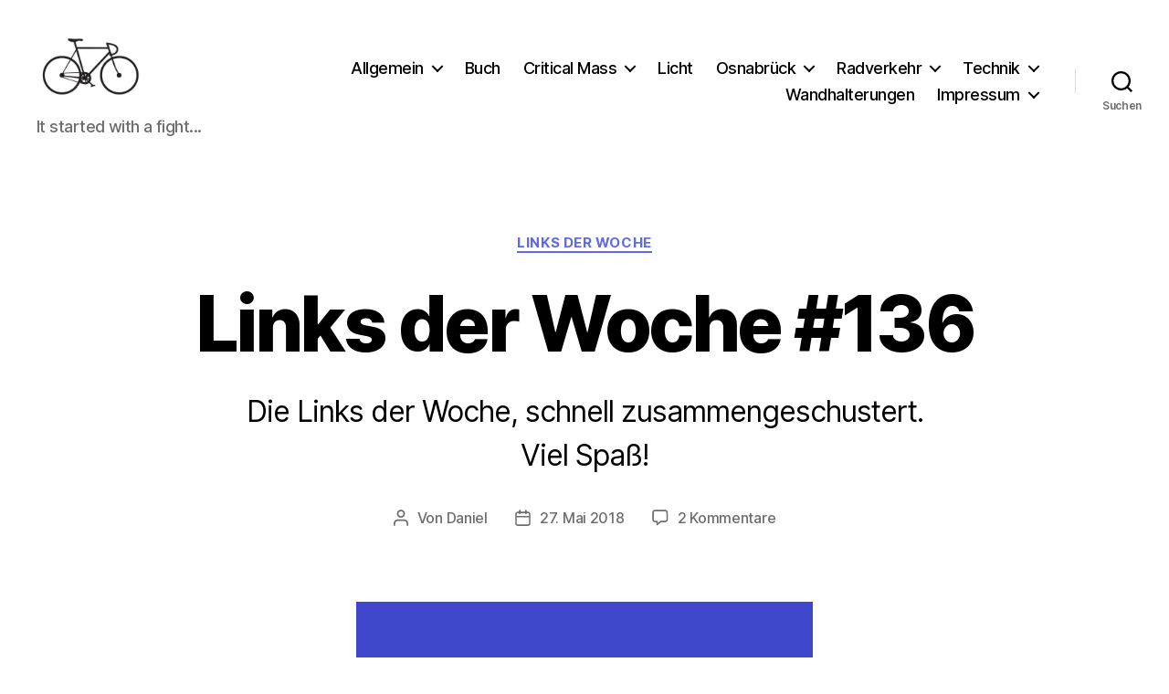

--- FILE ---
content_type: text/html; charset=UTF-8
request_url: https://itstartedwithafight.de/2018/05/27/links-der-woche-136/
body_size: 92379
content:
<!DOCTYPE html>

<html class="no-js" lang="de">

	<head>

		<meta charset="UTF-8">
		<meta name="viewport" content="width=device-width, initial-scale=1.0" >

		<link rel="profile" href="https://gmpg.org/xfn/11">

		<title>Links der Woche #136 &#8211; It started with a fight&#8230;</title>
<meta name='robots' content='max-image-preview:large' />
<link rel="alternate" type="application/rss+xml" title="It started with a fight... &raquo; Feed" href="https://itstartedwithafight.de/feed/" />
<link rel="alternate" type="application/rss+xml" title="It started with a fight... &raquo; Kommentar-Feed" href="https://itstartedwithafight.de/comments/feed/" />
<link rel="alternate" type="application/rss+xml" title="It started with a fight... &raquo; Links der Woche #136-Kommentar-Feed" href="https://itstartedwithafight.de/2018/05/27/links-der-woche-136/feed/" />
<script>
window._wpemojiSettings = {"baseUrl":"https:\/\/s.w.org\/images\/core\/emoji\/15.0.3\/72x72\/","ext":".png","svgUrl":"https:\/\/s.w.org\/images\/core\/emoji\/15.0.3\/svg\/","svgExt":".svg","source":{"concatemoji":"https:\/\/itstartedwithafight.de\/wp-includes\/js\/wp-emoji-release.min.js?ver=6.5.7"}};
/*! This file is auto-generated */
!function(i,n){var o,s,e;function c(e){try{var t={supportTests:e,timestamp:(new Date).valueOf()};sessionStorage.setItem(o,JSON.stringify(t))}catch(e){}}function p(e,t,n){e.clearRect(0,0,e.canvas.width,e.canvas.height),e.fillText(t,0,0);var t=new Uint32Array(e.getImageData(0,0,e.canvas.width,e.canvas.height).data),r=(e.clearRect(0,0,e.canvas.width,e.canvas.height),e.fillText(n,0,0),new Uint32Array(e.getImageData(0,0,e.canvas.width,e.canvas.height).data));return t.every(function(e,t){return e===r[t]})}function u(e,t,n){switch(t){case"flag":return n(e,"\ud83c\udff3\ufe0f\u200d\u26a7\ufe0f","\ud83c\udff3\ufe0f\u200b\u26a7\ufe0f")?!1:!n(e,"\ud83c\uddfa\ud83c\uddf3","\ud83c\uddfa\u200b\ud83c\uddf3")&&!n(e,"\ud83c\udff4\udb40\udc67\udb40\udc62\udb40\udc65\udb40\udc6e\udb40\udc67\udb40\udc7f","\ud83c\udff4\u200b\udb40\udc67\u200b\udb40\udc62\u200b\udb40\udc65\u200b\udb40\udc6e\u200b\udb40\udc67\u200b\udb40\udc7f");case"emoji":return!n(e,"\ud83d\udc26\u200d\u2b1b","\ud83d\udc26\u200b\u2b1b")}return!1}function f(e,t,n){var r="undefined"!=typeof WorkerGlobalScope&&self instanceof WorkerGlobalScope?new OffscreenCanvas(300,150):i.createElement("canvas"),a=r.getContext("2d",{willReadFrequently:!0}),o=(a.textBaseline="top",a.font="600 32px Arial",{});return e.forEach(function(e){o[e]=t(a,e,n)}),o}function t(e){var t=i.createElement("script");t.src=e,t.defer=!0,i.head.appendChild(t)}"undefined"!=typeof Promise&&(o="wpEmojiSettingsSupports",s=["flag","emoji"],n.supports={everything:!0,everythingExceptFlag:!0},e=new Promise(function(e){i.addEventListener("DOMContentLoaded",e,{once:!0})}),new Promise(function(t){var n=function(){try{var e=JSON.parse(sessionStorage.getItem(o));if("object"==typeof e&&"number"==typeof e.timestamp&&(new Date).valueOf()<e.timestamp+604800&&"object"==typeof e.supportTests)return e.supportTests}catch(e){}return null}();if(!n){if("undefined"!=typeof Worker&&"undefined"!=typeof OffscreenCanvas&&"undefined"!=typeof URL&&URL.createObjectURL&&"undefined"!=typeof Blob)try{var e="postMessage("+f.toString()+"("+[JSON.stringify(s),u.toString(),p.toString()].join(",")+"));",r=new Blob([e],{type:"text/javascript"}),a=new Worker(URL.createObjectURL(r),{name:"wpTestEmojiSupports"});return void(a.onmessage=function(e){c(n=e.data),a.terminate(),t(n)})}catch(e){}c(n=f(s,u,p))}t(n)}).then(function(e){for(var t in e)n.supports[t]=e[t],n.supports.everything=n.supports.everything&&n.supports[t],"flag"!==t&&(n.supports.everythingExceptFlag=n.supports.everythingExceptFlag&&n.supports[t]);n.supports.everythingExceptFlag=n.supports.everythingExceptFlag&&!n.supports.flag,n.DOMReady=!1,n.readyCallback=function(){n.DOMReady=!0}}).then(function(){return e}).then(function(){var e;n.supports.everything||(n.readyCallback(),(e=n.source||{}).concatemoji?t(e.concatemoji):e.wpemoji&&e.twemoji&&(t(e.twemoji),t(e.wpemoji)))}))}((window,document),window._wpemojiSettings);
</script>
<style id='wp-emoji-styles-inline-css'>

	img.wp-smiley, img.emoji {
		display: inline !important;
		border: none !important;
		box-shadow: none !important;
		height: 1em !important;
		width: 1em !important;
		margin: 0 0.07em !important;
		vertical-align: -0.1em !important;
		background: none !important;
		padding: 0 !important;
	}
</style>
<link rel='stylesheet' id='wp-block-library-css' href='https://itstartedwithafight.de/wp-includes/css/dist/block-library/style.min.css?ver=6.5.7' media='all' />
<style id='classic-theme-styles-inline-css'>
/*! This file is auto-generated */
.wp-block-button__link{color:#fff;background-color:#32373c;border-radius:9999px;box-shadow:none;text-decoration:none;padding:calc(.667em + 2px) calc(1.333em + 2px);font-size:1.125em}.wp-block-file__button{background:#32373c;color:#fff;text-decoration:none}
</style>
<style id='global-styles-inline-css'>
body{--wp--preset--color--black: #000000;--wp--preset--color--cyan-bluish-gray: #abb8c3;--wp--preset--color--white: #ffffff;--wp--preset--color--pale-pink: #f78da7;--wp--preset--color--vivid-red: #cf2e2e;--wp--preset--color--luminous-vivid-orange: #ff6900;--wp--preset--color--luminous-vivid-amber: #fcb900;--wp--preset--color--light-green-cyan: #7bdcb5;--wp--preset--color--vivid-green-cyan: #00d084;--wp--preset--color--pale-cyan-blue: #8ed1fc;--wp--preset--color--vivid-cyan-blue: #0693e3;--wp--preset--color--vivid-purple: #9b51e0;--wp--preset--color--accent: #6069e6;--wp--preset--color--primary: #000000;--wp--preset--color--secondary: #6d6d6d;--wp--preset--color--subtle-background: #dbdbdb;--wp--preset--color--background: #ffffff;--wp--preset--gradient--vivid-cyan-blue-to-vivid-purple: linear-gradient(135deg,rgba(6,147,227,1) 0%,rgb(155,81,224) 100%);--wp--preset--gradient--light-green-cyan-to-vivid-green-cyan: linear-gradient(135deg,rgb(122,220,180) 0%,rgb(0,208,130) 100%);--wp--preset--gradient--luminous-vivid-amber-to-luminous-vivid-orange: linear-gradient(135deg,rgba(252,185,0,1) 0%,rgba(255,105,0,1) 100%);--wp--preset--gradient--luminous-vivid-orange-to-vivid-red: linear-gradient(135deg,rgba(255,105,0,1) 0%,rgb(207,46,46) 100%);--wp--preset--gradient--very-light-gray-to-cyan-bluish-gray: linear-gradient(135deg,rgb(238,238,238) 0%,rgb(169,184,195) 100%);--wp--preset--gradient--cool-to-warm-spectrum: linear-gradient(135deg,rgb(74,234,220) 0%,rgb(151,120,209) 20%,rgb(207,42,186) 40%,rgb(238,44,130) 60%,rgb(251,105,98) 80%,rgb(254,248,76) 100%);--wp--preset--gradient--blush-light-purple: linear-gradient(135deg,rgb(255,206,236) 0%,rgb(152,150,240) 100%);--wp--preset--gradient--blush-bordeaux: linear-gradient(135deg,rgb(254,205,165) 0%,rgb(254,45,45) 50%,rgb(107,0,62) 100%);--wp--preset--gradient--luminous-dusk: linear-gradient(135deg,rgb(255,203,112) 0%,rgb(199,81,192) 50%,rgb(65,88,208) 100%);--wp--preset--gradient--pale-ocean: linear-gradient(135deg,rgb(255,245,203) 0%,rgb(182,227,212) 50%,rgb(51,167,181) 100%);--wp--preset--gradient--electric-grass: linear-gradient(135deg,rgb(202,248,128) 0%,rgb(113,206,126) 100%);--wp--preset--gradient--midnight: linear-gradient(135deg,rgb(2,3,129) 0%,rgb(40,116,252) 100%);--wp--preset--font-size--small: 18px;--wp--preset--font-size--medium: 20px;--wp--preset--font-size--large: 26.25px;--wp--preset--font-size--x-large: 42px;--wp--preset--font-size--normal: 21px;--wp--preset--font-size--larger: 32px;--wp--preset--spacing--20: 0.44rem;--wp--preset--spacing--30: 0.67rem;--wp--preset--spacing--40: 1rem;--wp--preset--spacing--50: 1.5rem;--wp--preset--spacing--60: 2.25rem;--wp--preset--spacing--70: 3.38rem;--wp--preset--spacing--80: 5.06rem;--wp--preset--shadow--natural: 6px 6px 9px rgba(0, 0, 0, 0.2);--wp--preset--shadow--deep: 12px 12px 50px rgba(0, 0, 0, 0.4);--wp--preset--shadow--sharp: 6px 6px 0px rgba(0, 0, 0, 0.2);--wp--preset--shadow--outlined: 6px 6px 0px -3px rgba(255, 255, 255, 1), 6px 6px rgba(0, 0, 0, 1);--wp--preset--shadow--crisp: 6px 6px 0px rgba(0, 0, 0, 1);}:where(.is-layout-flex){gap: 0.5em;}:where(.is-layout-grid){gap: 0.5em;}body .is-layout-flex{display: flex;}body .is-layout-flex{flex-wrap: wrap;align-items: center;}body .is-layout-flex > *{margin: 0;}body .is-layout-grid{display: grid;}body .is-layout-grid > *{margin: 0;}:where(.wp-block-columns.is-layout-flex){gap: 2em;}:where(.wp-block-columns.is-layout-grid){gap: 2em;}:where(.wp-block-post-template.is-layout-flex){gap: 1.25em;}:where(.wp-block-post-template.is-layout-grid){gap: 1.25em;}.has-black-color{color: var(--wp--preset--color--black) !important;}.has-cyan-bluish-gray-color{color: var(--wp--preset--color--cyan-bluish-gray) !important;}.has-white-color{color: var(--wp--preset--color--white) !important;}.has-pale-pink-color{color: var(--wp--preset--color--pale-pink) !important;}.has-vivid-red-color{color: var(--wp--preset--color--vivid-red) !important;}.has-luminous-vivid-orange-color{color: var(--wp--preset--color--luminous-vivid-orange) !important;}.has-luminous-vivid-amber-color{color: var(--wp--preset--color--luminous-vivid-amber) !important;}.has-light-green-cyan-color{color: var(--wp--preset--color--light-green-cyan) !important;}.has-vivid-green-cyan-color{color: var(--wp--preset--color--vivid-green-cyan) !important;}.has-pale-cyan-blue-color{color: var(--wp--preset--color--pale-cyan-blue) !important;}.has-vivid-cyan-blue-color{color: var(--wp--preset--color--vivid-cyan-blue) !important;}.has-vivid-purple-color{color: var(--wp--preset--color--vivid-purple) !important;}.has-black-background-color{background-color: var(--wp--preset--color--black) !important;}.has-cyan-bluish-gray-background-color{background-color: var(--wp--preset--color--cyan-bluish-gray) !important;}.has-white-background-color{background-color: var(--wp--preset--color--white) !important;}.has-pale-pink-background-color{background-color: var(--wp--preset--color--pale-pink) !important;}.has-vivid-red-background-color{background-color: var(--wp--preset--color--vivid-red) !important;}.has-luminous-vivid-orange-background-color{background-color: var(--wp--preset--color--luminous-vivid-orange) !important;}.has-luminous-vivid-amber-background-color{background-color: var(--wp--preset--color--luminous-vivid-amber) !important;}.has-light-green-cyan-background-color{background-color: var(--wp--preset--color--light-green-cyan) !important;}.has-vivid-green-cyan-background-color{background-color: var(--wp--preset--color--vivid-green-cyan) !important;}.has-pale-cyan-blue-background-color{background-color: var(--wp--preset--color--pale-cyan-blue) !important;}.has-vivid-cyan-blue-background-color{background-color: var(--wp--preset--color--vivid-cyan-blue) !important;}.has-vivid-purple-background-color{background-color: var(--wp--preset--color--vivid-purple) !important;}.has-black-border-color{border-color: var(--wp--preset--color--black) !important;}.has-cyan-bluish-gray-border-color{border-color: var(--wp--preset--color--cyan-bluish-gray) !important;}.has-white-border-color{border-color: var(--wp--preset--color--white) !important;}.has-pale-pink-border-color{border-color: var(--wp--preset--color--pale-pink) !important;}.has-vivid-red-border-color{border-color: var(--wp--preset--color--vivid-red) !important;}.has-luminous-vivid-orange-border-color{border-color: var(--wp--preset--color--luminous-vivid-orange) !important;}.has-luminous-vivid-amber-border-color{border-color: var(--wp--preset--color--luminous-vivid-amber) !important;}.has-light-green-cyan-border-color{border-color: var(--wp--preset--color--light-green-cyan) !important;}.has-vivid-green-cyan-border-color{border-color: var(--wp--preset--color--vivid-green-cyan) !important;}.has-pale-cyan-blue-border-color{border-color: var(--wp--preset--color--pale-cyan-blue) !important;}.has-vivid-cyan-blue-border-color{border-color: var(--wp--preset--color--vivid-cyan-blue) !important;}.has-vivid-purple-border-color{border-color: var(--wp--preset--color--vivid-purple) !important;}.has-vivid-cyan-blue-to-vivid-purple-gradient-background{background: var(--wp--preset--gradient--vivid-cyan-blue-to-vivid-purple) !important;}.has-light-green-cyan-to-vivid-green-cyan-gradient-background{background: var(--wp--preset--gradient--light-green-cyan-to-vivid-green-cyan) !important;}.has-luminous-vivid-amber-to-luminous-vivid-orange-gradient-background{background: var(--wp--preset--gradient--luminous-vivid-amber-to-luminous-vivid-orange) !important;}.has-luminous-vivid-orange-to-vivid-red-gradient-background{background: var(--wp--preset--gradient--luminous-vivid-orange-to-vivid-red) !important;}.has-very-light-gray-to-cyan-bluish-gray-gradient-background{background: var(--wp--preset--gradient--very-light-gray-to-cyan-bluish-gray) !important;}.has-cool-to-warm-spectrum-gradient-background{background: var(--wp--preset--gradient--cool-to-warm-spectrum) !important;}.has-blush-light-purple-gradient-background{background: var(--wp--preset--gradient--blush-light-purple) !important;}.has-blush-bordeaux-gradient-background{background: var(--wp--preset--gradient--blush-bordeaux) !important;}.has-luminous-dusk-gradient-background{background: var(--wp--preset--gradient--luminous-dusk) !important;}.has-pale-ocean-gradient-background{background: var(--wp--preset--gradient--pale-ocean) !important;}.has-electric-grass-gradient-background{background: var(--wp--preset--gradient--electric-grass) !important;}.has-midnight-gradient-background{background: var(--wp--preset--gradient--midnight) !important;}.has-small-font-size{font-size: var(--wp--preset--font-size--small) !important;}.has-medium-font-size{font-size: var(--wp--preset--font-size--medium) !important;}.has-large-font-size{font-size: var(--wp--preset--font-size--large) !important;}.has-x-large-font-size{font-size: var(--wp--preset--font-size--x-large) !important;}
.wp-block-navigation a:where(:not(.wp-element-button)){color: inherit;}
:where(.wp-block-post-template.is-layout-flex){gap: 1.25em;}:where(.wp-block-post-template.is-layout-grid){gap: 1.25em;}
:where(.wp-block-columns.is-layout-flex){gap: 2em;}:where(.wp-block-columns.is-layout-grid){gap: 2em;}
.wp-block-pullquote{font-size: 1.5em;line-height: 1.6;}
</style>
<link rel='stylesheet' id='social-widget-css' href='https://itstartedwithafight.de/wp-content/plugins/social-media-widget/social_widget.css?ver=6.5.7' media='all' />
<link rel='stylesheet' id='twentytwenty-style-css' href='https://itstartedwithafight.de/wp-content/themes/twentytwenty/style.css?ver=2.6' media='all' />
<style id='twentytwenty-style-inline-css'>
.color-accent,.color-accent-hover:hover,.color-accent-hover:focus,:root .has-accent-color,.has-drop-cap:not(:focus):first-letter,.wp-block-button.is-style-outline,a { color: #6069e6; }blockquote,.border-color-accent,.border-color-accent-hover:hover,.border-color-accent-hover:focus { border-color: #6069e6; }button,.button,.faux-button,.wp-block-button__link,.wp-block-file .wp-block-file__button,input[type="button"],input[type="reset"],input[type="submit"],.bg-accent,.bg-accent-hover:hover,.bg-accent-hover:focus,:root .has-accent-background-color,.comment-reply-link { background-color: #6069e6; }.fill-children-accent,.fill-children-accent * { fill: #6069e6; }:root .has-background-color,button,.button,.faux-button,.wp-block-button__link,.wp-block-file__button,input[type="button"],input[type="reset"],input[type="submit"],.wp-block-button,.comment-reply-link,.has-background.has-primary-background-color:not(.has-text-color),.has-background.has-primary-background-color *:not(.has-text-color),.has-background.has-accent-background-color:not(.has-text-color),.has-background.has-accent-background-color *:not(.has-text-color) { color: #ffffff; }:root .has-background-background-color { background-color: #ffffff; }body,.entry-title a,:root .has-primary-color { color: #000000; }:root .has-primary-background-color { background-color: #000000; }cite,figcaption,.wp-caption-text,.post-meta,.entry-content .wp-block-archives li,.entry-content .wp-block-categories li,.entry-content .wp-block-latest-posts li,.wp-block-latest-comments__comment-date,.wp-block-latest-posts__post-date,.wp-block-embed figcaption,.wp-block-image figcaption,.wp-block-pullquote cite,.comment-metadata,.comment-respond .comment-notes,.comment-respond .logged-in-as,.pagination .dots,.entry-content hr:not(.has-background),hr.styled-separator,:root .has-secondary-color { color: #6d6d6d; }:root .has-secondary-background-color { background-color: #6d6d6d; }pre,fieldset,input,textarea,table,table *,hr { border-color: #dbdbdb; }caption,code,code,kbd,samp,.wp-block-table.is-style-stripes tbody tr:nth-child(odd),:root .has-subtle-background-background-color { background-color: #dbdbdb; }.wp-block-table.is-style-stripes { border-bottom-color: #dbdbdb; }.wp-block-latest-posts.is-grid li { border-top-color: #dbdbdb; }:root .has-subtle-background-color { color: #dbdbdb; }body:not(.overlay-header) .primary-menu > li > a,body:not(.overlay-header) .primary-menu > li > .icon,.modal-menu a,.footer-menu a, .footer-widgets a:where(:not(.wp-block-button__link)),#site-footer .wp-block-button.is-style-outline,.wp-block-pullquote:before,.singular:not(.overlay-header) .entry-header a,.archive-header a,.header-footer-group .color-accent,.header-footer-group .color-accent-hover:hover { color: #6069e6; }.social-icons a,#site-footer button:not(.toggle),#site-footer .button,#site-footer .faux-button,#site-footer .wp-block-button__link,#site-footer .wp-block-file__button,#site-footer input[type="button"],#site-footer input[type="reset"],#site-footer input[type="submit"] { background-color: #6069e6; }.social-icons a,body:not(.overlay-header) .primary-menu ul,.header-footer-group button,.header-footer-group .button,.header-footer-group .faux-button,.header-footer-group .wp-block-button:not(.is-style-outline) .wp-block-button__link,.header-footer-group .wp-block-file__button,.header-footer-group input[type="button"],.header-footer-group input[type="reset"],.header-footer-group input[type="submit"] { color: #ffffff; }#site-header,.footer-nav-widgets-wrapper,#site-footer,.menu-modal,.menu-modal-inner,.search-modal-inner,.archive-header,.singular .entry-header,.singular .featured-media:before,.wp-block-pullquote:before { background-color: #ffffff; }.header-footer-group,body:not(.overlay-header) #site-header .toggle,.menu-modal .toggle { color: #000000; }body:not(.overlay-header) .primary-menu ul { background-color: #000000; }body:not(.overlay-header) .primary-menu > li > ul:after { border-bottom-color: #000000; }body:not(.overlay-header) .primary-menu ul ul:after { border-left-color: #000000; }.site-description,body:not(.overlay-header) .toggle-inner .toggle-text,.widget .post-date,.widget .rss-date,.widget_archive li,.widget_categories li,.widget cite,.widget_pages li,.widget_meta li,.widget_nav_menu li,.powered-by-wordpress,.footer-credits .privacy-policy,.to-the-top,.singular .entry-header .post-meta,.singular:not(.overlay-header) .entry-header .post-meta a { color: #6d6d6d; }.header-footer-group pre,.header-footer-group fieldset,.header-footer-group input,.header-footer-group textarea,.header-footer-group table,.header-footer-group table *,.footer-nav-widgets-wrapper,#site-footer,.menu-modal nav *,.footer-widgets-outer-wrapper,.footer-top { border-color: #dbdbdb; }.header-footer-group table caption,body:not(.overlay-header) .header-inner .toggle-wrapper::before { background-color: #dbdbdb; }
</style>
<link rel='stylesheet' id='twentytwenty-fonts-css' href='https://itstartedwithafight.de/wp-content/themes/twentytwenty/assets/css/font-inter.css?ver=2.6' media='all' />
<link rel='stylesheet' id='twentytwenty-print-style-css' href='https://itstartedwithafight.de/wp-content/themes/twentytwenty/print.css?ver=2.6' media='print' />
<link rel='stylesheet' id='borlabs-cookie-custom-css' href='https://itstartedwithafight.de/wp-content/cache/borlabs-cookie/1/borlabs-cookie-1-de.css?ver=3.3.23-28' media='all' />
<script src="https://itstartedwithafight.de/wp-content/themes/twentytwenty/assets/js/index.js?ver=2.6" id="twentytwenty-js-js" defer data-wp-strategy="defer"></script>
<script data-no-optimize="1" data-no-minify="1" data-cfasync="false" src="https://itstartedwithafight.de/wp-content/cache/borlabs-cookie/1/borlabs-cookie-config-de.json.js?ver=3.3.23-41" id="borlabs-cookie-config-js"></script>
<script data-no-optimize="1" data-no-minify="1" data-cfasync="false" src="https://itstartedwithafight.de/wp-content/plugins/borlabs-cookie/assets/javascript/borlabs-cookie-prioritize.min.js?ver=3.3.23" id="borlabs-cookie-prioritize-js"></script>
<link rel="https://api.w.org/" href="https://itstartedwithafight.de/wp-json/" /><link rel="alternate" type="application/json" href="https://itstartedwithafight.de/wp-json/wp/v2/posts/24131" /><link rel="EditURI" type="application/rsd+xml" title="RSD" href="https://itstartedwithafight.de/xmlrpc.php?rsd" />
<meta name="generator" content="WordPress 6.5.7" />
<link rel="canonical" href="https://itstartedwithafight.de/2018/05/27/links-der-woche-136/" />
<link rel='shortlink' href='https://itstartedwithafight.de/?p=24131' />
<link rel="alternate" type="application/json+oembed" href="https://itstartedwithafight.de/wp-json/oembed/1.0/embed?url=https%3A%2F%2Fitstartedwithafight.de%2F2018%2F05%2F27%2Flinks-der-woche-136%2F" />
<link rel="alternate" type="text/xml+oembed" href="https://itstartedwithafight.de/wp-json/oembed/1.0/embed?url=https%3A%2F%2Fitstartedwithafight.de%2F2018%2F05%2F27%2Flinks-der-woche-136%2F&#038;format=xml" />

<!-- Twitter Cards Meta - V 2.5.4 -->
<meta name="twitter:card" content="summary" />
<meta name="twitter:site" content="@SecretCoAuthor" />
<meta name="twitter:creator" content="@SecretCoAuthor" />
<meta name="twitter:url" content="https://itstartedwithafight.de/2018/05/27/links-der-woche-136/" />
<meta name="twitter:title" content="Links der Woche #136" />
<meta name="twitter:description" content="Die Links der Woche, schnell zusammengeschustert. Viel Spaß!" />
<meta name="twitter:image" content="" />
<!-- Twitter Cards Meta By WPDeveloper.net -->

<style data-context="foundation-flickity-css">/*! Flickity v2.0.2
http://flickity.metafizzy.co
---------------------------------------------- */.flickity-enabled{position:relative}.flickity-enabled:focus{outline:0}.flickity-viewport{overflow:hidden;position:relative;height:100%}.flickity-slider{position:absolute;width:100%;height:100%}.flickity-enabled.is-draggable{-webkit-tap-highlight-color:transparent;tap-highlight-color:transparent;-webkit-user-select:none;-moz-user-select:none;-ms-user-select:none;user-select:none}.flickity-enabled.is-draggable .flickity-viewport{cursor:move;cursor:-webkit-grab;cursor:grab}.flickity-enabled.is-draggable .flickity-viewport.is-pointer-down{cursor:-webkit-grabbing;cursor:grabbing}.flickity-prev-next-button{position:absolute;top:50%;width:44px;height:44px;border:none;border-radius:50%;background:#fff;background:hsla(0,0%,100%,.75);cursor:pointer;-webkit-transform:translateY(-50%);transform:translateY(-50%)}.flickity-prev-next-button:hover{background:#fff}.flickity-prev-next-button:focus{outline:0;box-shadow:0 0 0 5px #09f}.flickity-prev-next-button:active{opacity:.6}.flickity-prev-next-button.previous{left:10px}.flickity-prev-next-button.next{right:10px}.flickity-rtl .flickity-prev-next-button.previous{left:auto;right:10px}.flickity-rtl .flickity-prev-next-button.next{right:auto;left:10px}.flickity-prev-next-button:disabled{opacity:.3;cursor:auto}.flickity-prev-next-button svg{position:absolute;left:20%;top:20%;width:60%;height:60%}.flickity-prev-next-button .arrow{fill:#333}.flickity-page-dots{position:absolute;width:100%;bottom:-25px;padding:0;margin:0;list-style:none;text-align:center;line-height:1}.flickity-rtl .flickity-page-dots{direction:rtl}.flickity-page-dots .dot{display:inline-block;width:10px;height:10px;margin:0 8px;background:#333;border-radius:50%;opacity:.25;cursor:pointer}.flickity-page-dots .dot.is-selected{opacity:1}</style><style data-context="foundation-slideout-css">.slideout-menu{position:fixed;left:0;top:0;bottom:0;right:auto;z-index:0;width:256px;overflow-y:auto;-webkit-overflow-scrolling:touch;display:none}.slideout-menu.pushit-right{left:auto;right:0}.slideout-panel{position:relative;z-index:1;will-change:transform}.slideout-open,.slideout-open .slideout-panel,.slideout-open body{overflow:hidden}.slideout-open .slideout-menu{display:block}.pushit{display:none}</style>	<script>document.documentElement.className = document.documentElement.className.replace( 'no-js', 'js' );</script>
	<script data-borlabs-cookie-script-blocker-ignore>
if ('0' === '1' && ('0' === '1' || '1' === '1')) {
    window['gtag_enable_tcf_support'] = true;
}
window.dataLayer = window.dataLayer || [];
if (typeof gtag !== 'function') {
    function gtag() {
        dataLayer.push(arguments);
    }
}
gtag('set', 'developer_id.dYjRjMm', true);
if ('0' === '1' || '1' === '1') {
    if (window.BorlabsCookieGoogleConsentModeDefaultSet !== true) {
        let getCookieValue = function (name) {
            return document.cookie.match('(^|;)\\s*' + name + '\\s*=\\s*([^;]+)')?.pop() || '';
        };
        let cookieValue = getCookieValue('borlabs-cookie-gcs');
        let consentsFromCookie = {};
        if (cookieValue !== '') {
            consentsFromCookie = JSON.parse(decodeURIComponent(cookieValue));
        }
        let defaultValues = {
            'ad_storage': 'denied',
            'ad_user_data': 'denied',
            'ad_personalization': 'denied',
            'analytics_storage': 'denied',
            'functionality_storage': 'denied',
            'personalization_storage': 'denied',
            'security_storage': 'denied',
            'wait_for_update': 500,
        };
        gtag('consent', 'default', { ...defaultValues, ...consentsFromCookie });
    }
    window.BorlabsCookieGoogleConsentModeDefaultSet = true;
    let borlabsCookieConsentChangeHandler = function () {
        window.dataLayer = window.dataLayer || [];
        if (typeof gtag !== 'function') { function gtag(){dataLayer.push(arguments);} }

        let getCookieValue = function (name) {
            return document.cookie.match('(^|;)\\s*' + name + '\\s*=\\s*([^;]+)')?.pop() || '';
        };
        let cookieValue = getCookieValue('borlabs-cookie-gcs');
        let consentsFromCookie = {};
        if (cookieValue !== '') {
            consentsFromCookie = JSON.parse(decodeURIComponent(cookieValue));
        }

        consentsFromCookie.analytics_storage = BorlabsCookie.Consents.hasConsent('google-analytics') ? 'granted' : 'denied';

        BorlabsCookie.CookieLibrary.setCookie(
            'borlabs-cookie-gcs',
            JSON.stringify(consentsFromCookie),
            BorlabsCookie.Settings.automaticCookieDomainAndPath.value ? '' : BorlabsCookie.Settings.cookieDomain.value,
            BorlabsCookie.Settings.cookiePath.value,
            BorlabsCookie.Cookie.getPluginCookie().expires,
            BorlabsCookie.Settings.cookieSecure.value,
            BorlabsCookie.Settings.cookieSameSite.value
        );
    }
    document.addEventListener('borlabs-cookie-consent-saved', borlabsCookieConsentChangeHandler);
    document.addEventListener('borlabs-cookie-handle-unblock', borlabsCookieConsentChangeHandler);
}
if ('0' === '1') {
    gtag("js", new Date());
    gtag("config", "UA-39990149-1", {"anonymize_ip": true});

    (function (w, d, s, i) {
        var f = d.getElementsByTagName(s)[0],
            j = d.createElement(s);
        j.async = true;
        j.src =
            "https://www.googletagmanager.com/gtag/js?id=" + i;
        f.parentNode.insertBefore(j, f);
    })(window, document, "script", "UA-39990149-1");
}
</script><style id="custom-background-css">
body.custom-background { background-color: #ffffff; }
</style>
	<link rel="icon" href="https://itstartedwithafight.de/wp-content/uploads/2013/08/cropped-Fahrrad-Logo-1-32x32.jpg" sizes="32x32" />
<link rel="icon" href="https://itstartedwithafight.de/wp-content/uploads/2013/08/cropped-Fahrrad-Logo-1-192x192.jpg" sizes="192x192" />
<link rel="apple-touch-icon" href="https://itstartedwithafight.de/wp-content/uploads/2013/08/cropped-Fahrrad-Logo-1-180x180.jpg" />
<meta name="msapplication-TileImage" content="https://itstartedwithafight.de/wp-content/uploads/2013/08/cropped-Fahrrad-Logo-1-270x270.jpg" />
<style>.ios7.web-app-mode.has-fixed header{ background-color: rgba(3,122,221,.88);}</style>
	</head>

	<body class="post-template-default single single-post postid-24131 single-format-standard custom-background wp-custom-logo wp-embed-responsive singular enable-search-modal has-post-thumbnail has-single-pagination showing-comments hide-avatars footer-top-hidden reduced-spacing">

		<a class="skip-link screen-reader-text" href="#site-content">Direkt zum Inhalt wechseln</a>
		<header id="site-header" class="header-footer-group">

			<div class="header-inner section-inner">

				<div class="header-titles-wrapper">

					
						<button class="toggle search-toggle mobile-search-toggle" data-toggle-target=".search-modal" data-toggle-body-class="showing-search-modal" data-set-focus=".search-modal .search-field" aria-expanded="false">
							<span class="toggle-inner">
								<span class="toggle-icon">
									<svg class="svg-icon" aria-hidden="true" role="img" focusable="false" xmlns="http://www.w3.org/2000/svg" width="23" height="23" viewBox="0 0 23 23"><path d="M38.710696,48.0601792 L43,52.3494831 L41.3494831,54 L37.0601792,49.710696 C35.2632422,51.1481185 32.9839107,52.0076499 30.5038249,52.0076499 C24.7027226,52.0076499 20,47.3049272 20,41.5038249 C20,35.7027226 24.7027226,31 30.5038249,31 C36.3049272,31 41.0076499,35.7027226 41.0076499,41.5038249 C41.0076499,43.9839107 40.1481185,46.2632422 38.710696,48.0601792 Z M36.3875844,47.1716785 C37.8030221,45.7026647 38.6734666,43.7048964 38.6734666,41.5038249 C38.6734666,36.9918565 35.0157934,33.3341833 30.5038249,33.3341833 C25.9918565,33.3341833 22.3341833,36.9918565 22.3341833,41.5038249 C22.3341833,46.0157934 25.9918565,49.6734666 30.5038249,49.6734666 C32.7048964,49.6734666 34.7026647,48.8030221 36.1716785,47.3875844 C36.2023931,47.347638 36.2360451,47.3092237 36.2726343,47.2726343 C36.3092237,47.2360451 36.347638,47.2023931 36.3875844,47.1716785 Z" transform="translate(-20 -31)" /></svg>								</span>
								<span class="toggle-text">Suchen</span>
							</span>
						</button><!-- .search-toggle -->

					
					<div class="header-titles">

						<div class="site-logo faux-heading"><a href="https://itstartedwithafight.de/" class="custom-logo-link" rel="home"><img width="314" height="236" style="height: 236px;" src="https://itstartedwithafight.de/wp-content/uploads/2013/08/cropped-Fahrrad-Logo.jpg" class="custom-logo" alt="It started with a fight&#8230;" decoding="async" fetchpriority="high" srcset="https://itstartedwithafight.de/wp-content/uploads/2013/08/cropped-Fahrrad-Logo.jpg 628w, https://itstartedwithafight.de/wp-content/uploads/2013/08/cropped-Fahrrad-Logo-300x225.jpg 300w" sizes="(max-width: 628px) 100vw, 628px" /></a><span class="screen-reader-text">It started with a fight...</span></div><div class="site-description">It started with a fight...</div><!-- .site-description -->
					</div><!-- .header-titles -->

					<button class="toggle nav-toggle mobile-nav-toggle" data-toggle-target=".menu-modal"  data-toggle-body-class="showing-menu-modal" aria-expanded="false" data-set-focus=".close-nav-toggle">
						<span class="toggle-inner">
							<span class="toggle-icon">
								<svg class="svg-icon" aria-hidden="true" role="img" focusable="false" xmlns="http://www.w3.org/2000/svg" width="26" height="7" viewBox="0 0 26 7"><path fill-rule="evenodd" d="M332.5,45 C330.567003,45 329,43.4329966 329,41.5 C329,39.5670034 330.567003,38 332.5,38 C334.432997,38 336,39.5670034 336,41.5 C336,43.4329966 334.432997,45 332.5,45 Z M342,45 C340.067003,45 338.5,43.4329966 338.5,41.5 C338.5,39.5670034 340.067003,38 342,38 C343.932997,38 345.5,39.5670034 345.5,41.5 C345.5,43.4329966 343.932997,45 342,45 Z M351.5,45 C349.567003,45 348,43.4329966 348,41.5 C348,39.5670034 349.567003,38 351.5,38 C353.432997,38 355,39.5670034 355,41.5 C355,43.4329966 353.432997,45 351.5,45 Z" transform="translate(-329 -38)" /></svg>							</span>
							<span class="toggle-text">Menü</span>
						</span>
					</button><!-- .nav-toggle -->

				</div><!-- .header-titles-wrapper -->

				<div class="header-navigation-wrapper">

					
							<nav class="primary-menu-wrapper" aria-label="Horizontal">

								<ul class="primary-menu reset-list-style">

								<li id="menu-item-15499" class="menu-item menu-item-type-taxonomy menu-item-object-category menu-item-has-children menu-item-15499"><a href="https://itstartedwithafight.de/category/allgemein/">Allgemein</a><span class="icon"></span>
<ul class="sub-menu">
	<li id="menu-item-15500" class="menu-item menu-item-type-taxonomy menu-item-object-category menu-item-15500"><a href="https://itstartedwithafight.de/category/allgemein/fixed-gear/">Fixed Gear</a></li>
	<li id="menu-item-15509" class="menu-item menu-item-type-taxonomy menu-item-object-category menu-item-15509"><a href="https://itstartedwithafight.de/category/allgemein/mode/">Mode</a></li>
	<li id="menu-item-15510" class="menu-item menu-item-type-taxonomy menu-item-object-category menu-item-15510"><a href="https://itstartedwithafight.de/category/allgemein/reise/">Reise</a></li>
	<li id="menu-item-15503" class="menu-item menu-item-type-taxonomy menu-item-object-category menu-item-15503"><a href="https://itstartedwithafight.de/category/film/">Film</a></li>
</ul>
</li>
<li id="menu-item-15508" class="menu-item menu-item-type-taxonomy menu-item-object-category menu-item-15508"><a href="https://itstartedwithafight.de/category/buch/">Buch</a></li>
<li id="menu-item-15505" class="menu-item menu-item-type-taxonomy menu-item-object-category menu-item-has-children menu-item-15505"><a href="https://itstartedwithafight.de/category/critical-mass/">Critical Mass</a><span class="icon"></span>
<ul class="sub-menu">
	<li id="menu-item-15516" class="menu-item menu-item-type-post_type menu-item-object-page menu-item-15516"><a href="https://itstartedwithafight.de/critical-mass-deutschland/">Critical Mass Deutschland</a></li>
	<li id="menu-item-15515" class="menu-item menu-item-type-post_type menu-item-object-page menu-item-15515"><a href="https://itstartedwithafight.de/critical-mass-osterreich/">Critical Mass Österreich</a></li>
	<li id="menu-item-15514" class="menu-item menu-item-type-post_type menu-item-object-page menu-item-15514"><a href="https://itstartedwithafight.de/critical-mass-schweiz/">Critical Mass Schweiz</a></li>
</ul>
</li>
<li id="menu-item-15507" class="menu-item menu-item-type-taxonomy menu-item-object-category menu-item-15507"><a href="https://itstartedwithafight.de/category/licht/">Licht</a></li>
<li id="menu-item-15502" class="menu-item menu-item-type-taxonomy menu-item-object-category menu-item-has-children menu-item-15502"><a href="https://itstartedwithafight.de/category/osnabruck/">Osnabrück</a><span class="icon"></span>
<ul class="sub-menu">
	<li id="menu-item-15511" class="menu-item menu-item-type-taxonomy menu-item-object-category menu-item-15511"><a href="https://itstartedwithafight.de/category/osnabruck/critical-mass-osnabruck/">Critical Mass OS</a></li>
	<li id="menu-item-17018" class="menu-item menu-item-type-post_type menu-item-object-post menu-item-17018"><a href="https://itstartedwithafight.de/2014/05/05/fahrradladen-in-osnabruck/">Fahrradläden</a></li>
	<li id="menu-item-15512" class="menu-item menu-item-type-taxonomy menu-item-object-category menu-item-15512"><a href="https://itstartedwithafight.de/category/osnabruck/osnabruck-fahrt-rad/">Osnabrück fährt Rad</a></li>
</ul>
</li>
<li id="menu-item-15501" class="menu-item menu-item-type-taxonomy menu-item-object-category menu-item-has-children menu-item-15501"><a href="https://itstartedwithafight.de/category/radverkehr/">Radverkehr</a><span class="icon"></span>
<ul class="sub-menu">
	<li id="menu-item-15776" class="menu-item menu-item-type-taxonomy menu-item-object-category current-post-ancestor current-menu-parent current-post-parent menu-item-15776"><a href="https://itstartedwithafight.de/category/links-der-woche/">Links der Woche</a></li>
</ul>
</li>
<li id="menu-item-15504" class="menu-item menu-item-type-taxonomy menu-item-object-category menu-item-has-children menu-item-15504"><a href="https://itstartedwithafight.de/category/technik/">Technik</a><span class="icon"></span>
<ul class="sub-menu">
	<li id="menu-item-15513" class="menu-item menu-item-type-taxonomy menu-item-object-category menu-item-15513"><a href="https://itstartedwithafight.de/category/schloesser/">Schlösser</a></li>
</ul>
</li>
<li id="menu-item-15506" class="menu-item menu-item-type-taxonomy menu-item-object-category menu-item-15506"><a href="https://itstartedwithafight.de/category/wandhalterungen/">Wandhalterungen</a></li>
<li id="menu-item-31678" class="menu-item menu-item-type-post_type menu-item-object-page menu-item-has-children menu-item-31678"><a href="https://itstartedwithafight.de/impressum/">Impressum</a><span class="icon"></span>
<ul class="sub-menu">
	<li id="menu-item-31679" class="menu-item menu-item-type-post_type menu-item-object-page menu-item-31679"><a href="https://itstartedwithafight.de/impressum/datenschutzerklarung/">Datenschutzerklärung</a></li>
</ul>
</li>

								</ul>

							</nav><!-- .primary-menu-wrapper -->

						
						<div class="header-toggles hide-no-js">

						
							<div class="toggle-wrapper search-toggle-wrapper">

								<button class="toggle search-toggle desktop-search-toggle" data-toggle-target=".search-modal" data-toggle-body-class="showing-search-modal" data-set-focus=".search-modal .search-field" aria-expanded="false">
									<span class="toggle-inner">
										<svg class="svg-icon" aria-hidden="true" role="img" focusable="false" xmlns="http://www.w3.org/2000/svg" width="23" height="23" viewBox="0 0 23 23"><path d="M38.710696,48.0601792 L43,52.3494831 L41.3494831,54 L37.0601792,49.710696 C35.2632422,51.1481185 32.9839107,52.0076499 30.5038249,52.0076499 C24.7027226,52.0076499 20,47.3049272 20,41.5038249 C20,35.7027226 24.7027226,31 30.5038249,31 C36.3049272,31 41.0076499,35.7027226 41.0076499,41.5038249 C41.0076499,43.9839107 40.1481185,46.2632422 38.710696,48.0601792 Z M36.3875844,47.1716785 C37.8030221,45.7026647 38.6734666,43.7048964 38.6734666,41.5038249 C38.6734666,36.9918565 35.0157934,33.3341833 30.5038249,33.3341833 C25.9918565,33.3341833 22.3341833,36.9918565 22.3341833,41.5038249 C22.3341833,46.0157934 25.9918565,49.6734666 30.5038249,49.6734666 C32.7048964,49.6734666 34.7026647,48.8030221 36.1716785,47.3875844 C36.2023931,47.347638 36.2360451,47.3092237 36.2726343,47.2726343 C36.3092237,47.2360451 36.347638,47.2023931 36.3875844,47.1716785 Z" transform="translate(-20 -31)" /></svg>										<span class="toggle-text">Suchen</span>
									</span>
								</button><!-- .search-toggle -->

							</div>

							
						</div><!-- .header-toggles -->
						
				</div><!-- .header-navigation-wrapper -->

			</div><!-- .header-inner -->

			<div class="search-modal cover-modal header-footer-group" data-modal-target-string=".search-modal" role="dialog" aria-modal="true" aria-label="Suche">

	<div class="search-modal-inner modal-inner">

		<div class="section-inner">

			<form role="search" aria-label="Suche nach:" method="get" class="search-form" action="https://itstartedwithafight.de/">
	<label for="search-form-1">
		<span class="screen-reader-text">
			Suche nach:		</span>
		<input type="search" id="search-form-1" class="search-field" placeholder="Suche &hellip;" value="" name="s" />
	</label>
	<input type="submit" class="search-submit" value="Suchen" />
</form>

			<button class="toggle search-untoggle close-search-toggle fill-children-current-color" data-toggle-target=".search-modal" data-toggle-body-class="showing-search-modal" data-set-focus=".search-modal .search-field">
				<span class="screen-reader-text">
					Suche schließen				</span>
				<svg class="svg-icon" aria-hidden="true" role="img" focusable="false" xmlns="http://www.w3.org/2000/svg" width="16" height="16" viewBox="0 0 16 16"><polygon fill="" fill-rule="evenodd" points="6.852 7.649 .399 1.195 1.445 .149 7.899 6.602 14.352 .149 15.399 1.195 8.945 7.649 15.399 14.102 14.352 15.149 7.899 8.695 1.445 15.149 .399 14.102" /></svg>			</button><!-- .search-toggle -->

		</div><!-- .section-inner -->

	</div><!-- .search-modal-inner -->

</div><!-- .menu-modal -->

		</header><!-- #site-header -->

		
<div class="menu-modal cover-modal header-footer-group" data-modal-target-string=".menu-modal">

	<div class="menu-modal-inner modal-inner">

		<div class="menu-wrapper section-inner">

			<div class="menu-top">

				<button class="toggle close-nav-toggle fill-children-current-color" data-toggle-target=".menu-modal" data-toggle-body-class="showing-menu-modal" data-set-focus=".menu-modal">
					<span class="toggle-text">Menü schließen</span>
					<svg class="svg-icon" aria-hidden="true" role="img" focusable="false" xmlns="http://www.w3.org/2000/svg" width="16" height="16" viewBox="0 0 16 16"><polygon fill="" fill-rule="evenodd" points="6.852 7.649 .399 1.195 1.445 .149 7.899 6.602 14.352 .149 15.399 1.195 8.945 7.649 15.399 14.102 14.352 15.149 7.899 8.695 1.445 15.149 .399 14.102" /></svg>				</button><!-- .nav-toggle -->

				
					<nav class="mobile-menu" aria-label="Mobile">

						<ul class="modal-menu reset-list-style">

						<li class="menu-item menu-item-type-taxonomy menu-item-object-category menu-item-has-children menu-item-15499"><div class="ancestor-wrapper"><a href="https://itstartedwithafight.de/category/allgemein/">Allgemein</a><button class="toggle sub-menu-toggle fill-children-current-color" data-toggle-target=".menu-modal .menu-item-15499 > .sub-menu" data-toggle-type="slidetoggle" data-toggle-duration="250" aria-expanded="false"><span class="screen-reader-text">Untermenü anzeigen</span><svg class="svg-icon" aria-hidden="true" role="img" focusable="false" xmlns="http://www.w3.org/2000/svg" width="20" height="12" viewBox="0 0 20 12"><polygon fill="" fill-rule="evenodd" points="1319.899 365.778 1327.678 358 1329.799 360.121 1319.899 370.021 1310 360.121 1312.121 358" transform="translate(-1310 -358)" /></svg></button></div><!-- .ancestor-wrapper -->
<ul class="sub-menu">
	<li class="menu-item menu-item-type-taxonomy menu-item-object-category menu-item-15500"><div class="ancestor-wrapper"><a href="https://itstartedwithafight.de/category/allgemein/fixed-gear/">Fixed Gear</a></div><!-- .ancestor-wrapper --></li>
	<li class="menu-item menu-item-type-taxonomy menu-item-object-category menu-item-15509"><div class="ancestor-wrapper"><a href="https://itstartedwithafight.de/category/allgemein/mode/">Mode</a></div><!-- .ancestor-wrapper --></li>
	<li class="menu-item menu-item-type-taxonomy menu-item-object-category menu-item-15510"><div class="ancestor-wrapper"><a href="https://itstartedwithafight.de/category/allgemein/reise/">Reise</a></div><!-- .ancestor-wrapper --></li>
	<li class="menu-item menu-item-type-taxonomy menu-item-object-category menu-item-15503"><div class="ancestor-wrapper"><a href="https://itstartedwithafight.de/category/film/">Film</a></div><!-- .ancestor-wrapper --></li>
</ul>
</li>
<li class="menu-item menu-item-type-taxonomy menu-item-object-category menu-item-15508"><div class="ancestor-wrapper"><a href="https://itstartedwithafight.de/category/buch/">Buch</a></div><!-- .ancestor-wrapper --></li>
<li class="menu-item menu-item-type-taxonomy menu-item-object-category menu-item-has-children menu-item-15505"><div class="ancestor-wrapper"><a href="https://itstartedwithafight.de/category/critical-mass/">Critical Mass</a><button class="toggle sub-menu-toggle fill-children-current-color" data-toggle-target=".menu-modal .menu-item-15505 > .sub-menu" data-toggle-type="slidetoggle" data-toggle-duration="250" aria-expanded="false"><span class="screen-reader-text">Untermenü anzeigen</span><svg class="svg-icon" aria-hidden="true" role="img" focusable="false" xmlns="http://www.w3.org/2000/svg" width="20" height="12" viewBox="0 0 20 12"><polygon fill="" fill-rule="evenodd" points="1319.899 365.778 1327.678 358 1329.799 360.121 1319.899 370.021 1310 360.121 1312.121 358" transform="translate(-1310 -358)" /></svg></button></div><!-- .ancestor-wrapper -->
<ul class="sub-menu">
	<li class="menu-item menu-item-type-post_type menu-item-object-page menu-item-15516"><div class="ancestor-wrapper"><a href="https://itstartedwithafight.de/critical-mass-deutschland/">Critical Mass Deutschland</a></div><!-- .ancestor-wrapper --></li>
	<li class="menu-item menu-item-type-post_type menu-item-object-page menu-item-15515"><div class="ancestor-wrapper"><a href="https://itstartedwithafight.de/critical-mass-osterreich/">Critical Mass Österreich</a></div><!-- .ancestor-wrapper --></li>
	<li class="menu-item menu-item-type-post_type menu-item-object-page menu-item-15514"><div class="ancestor-wrapper"><a href="https://itstartedwithafight.de/critical-mass-schweiz/">Critical Mass Schweiz</a></div><!-- .ancestor-wrapper --></li>
</ul>
</li>
<li class="menu-item menu-item-type-taxonomy menu-item-object-category menu-item-15507"><div class="ancestor-wrapper"><a href="https://itstartedwithafight.de/category/licht/">Licht</a></div><!-- .ancestor-wrapper --></li>
<li class="menu-item menu-item-type-taxonomy menu-item-object-category menu-item-has-children menu-item-15502"><div class="ancestor-wrapper"><a href="https://itstartedwithafight.de/category/osnabruck/">Osnabrück</a><button class="toggle sub-menu-toggle fill-children-current-color" data-toggle-target=".menu-modal .menu-item-15502 > .sub-menu" data-toggle-type="slidetoggle" data-toggle-duration="250" aria-expanded="false"><span class="screen-reader-text">Untermenü anzeigen</span><svg class="svg-icon" aria-hidden="true" role="img" focusable="false" xmlns="http://www.w3.org/2000/svg" width="20" height="12" viewBox="0 0 20 12"><polygon fill="" fill-rule="evenodd" points="1319.899 365.778 1327.678 358 1329.799 360.121 1319.899 370.021 1310 360.121 1312.121 358" transform="translate(-1310 -358)" /></svg></button></div><!-- .ancestor-wrapper -->
<ul class="sub-menu">
	<li class="menu-item menu-item-type-taxonomy menu-item-object-category menu-item-15511"><div class="ancestor-wrapper"><a href="https://itstartedwithafight.de/category/osnabruck/critical-mass-osnabruck/">Critical Mass OS</a></div><!-- .ancestor-wrapper --></li>
	<li class="menu-item menu-item-type-post_type menu-item-object-post menu-item-17018"><div class="ancestor-wrapper"><a href="https://itstartedwithafight.de/2014/05/05/fahrradladen-in-osnabruck/">Fahrradläden</a></div><!-- .ancestor-wrapper --></li>
	<li class="menu-item menu-item-type-taxonomy menu-item-object-category menu-item-15512"><div class="ancestor-wrapper"><a href="https://itstartedwithafight.de/category/osnabruck/osnabruck-fahrt-rad/">Osnabrück fährt Rad</a></div><!-- .ancestor-wrapper --></li>
</ul>
</li>
<li class="menu-item menu-item-type-taxonomy menu-item-object-category menu-item-has-children menu-item-15501"><div class="ancestor-wrapper"><a href="https://itstartedwithafight.de/category/radverkehr/">Radverkehr</a><button class="toggle sub-menu-toggle fill-children-current-color" data-toggle-target=".menu-modal .menu-item-15501 > .sub-menu" data-toggle-type="slidetoggle" data-toggle-duration="250" aria-expanded="false"><span class="screen-reader-text">Untermenü anzeigen</span><svg class="svg-icon" aria-hidden="true" role="img" focusable="false" xmlns="http://www.w3.org/2000/svg" width="20" height="12" viewBox="0 0 20 12"><polygon fill="" fill-rule="evenodd" points="1319.899 365.778 1327.678 358 1329.799 360.121 1319.899 370.021 1310 360.121 1312.121 358" transform="translate(-1310 -358)" /></svg></button></div><!-- .ancestor-wrapper -->
<ul class="sub-menu">
	<li class="menu-item menu-item-type-taxonomy menu-item-object-category current-post-ancestor current-menu-parent current-post-parent menu-item-15776"><div class="ancestor-wrapper"><a href="https://itstartedwithafight.de/category/links-der-woche/">Links der Woche</a></div><!-- .ancestor-wrapper --></li>
</ul>
</li>
<li class="menu-item menu-item-type-taxonomy menu-item-object-category menu-item-has-children menu-item-15504"><div class="ancestor-wrapper"><a href="https://itstartedwithafight.de/category/technik/">Technik</a><button class="toggle sub-menu-toggle fill-children-current-color" data-toggle-target=".menu-modal .menu-item-15504 > .sub-menu" data-toggle-type="slidetoggle" data-toggle-duration="250" aria-expanded="false"><span class="screen-reader-text">Untermenü anzeigen</span><svg class="svg-icon" aria-hidden="true" role="img" focusable="false" xmlns="http://www.w3.org/2000/svg" width="20" height="12" viewBox="0 0 20 12"><polygon fill="" fill-rule="evenodd" points="1319.899 365.778 1327.678 358 1329.799 360.121 1319.899 370.021 1310 360.121 1312.121 358" transform="translate(-1310 -358)" /></svg></button></div><!-- .ancestor-wrapper -->
<ul class="sub-menu">
	<li class="menu-item menu-item-type-taxonomy menu-item-object-category menu-item-15513"><div class="ancestor-wrapper"><a href="https://itstartedwithafight.de/category/schloesser/">Schlösser</a></div><!-- .ancestor-wrapper --></li>
</ul>
</li>
<li class="menu-item menu-item-type-taxonomy menu-item-object-category menu-item-15506"><div class="ancestor-wrapper"><a href="https://itstartedwithafight.de/category/wandhalterungen/">Wandhalterungen</a></div><!-- .ancestor-wrapper --></li>
<li class="menu-item menu-item-type-post_type menu-item-object-page menu-item-has-children menu-item-31678"><div class="ancestor-wrapper"><a href="https://itstartedwithafight.de/impressum/">Impressum</a><button class="toggle sub-menu-toggle fill-children-current-color" data-toggle-target=".menu-modal .menu-item-31678 > .sub-menu" data-toggle-type="slidetoggle" data-toggle-duration="250" aria-expanded="false"><span class="screen-reader-text">Untermenü anzeigen</span><svg class="svg-icon" aria-hidden="true" role="img" focusable="false" xmlns="http://www.w3.org/2000/svg" width="20" height="12" viewBox="0 0 20 12"><polygon fill="" fill-rule="evenodd" points="1319.899 365.778 1327.678 358 1329.799 360.121 1319.899 370.021 1310 360.121 1312.121 358" transform="translate(-1310 -358)" /></svg></button></div><!-- .ancestor-wrapper -->
<ul class="sub-menu">
	<li class="menu-item menu-item-type-post_type menu-item-object-page menu-item-31679"><div class="ancestor-wrapper"><a href="https://itstartedwithafight.de/impressum/datenschutzerklarung/">Datenschutzerklärung</a></div><!-- .ancestor-wrapper --></li>
</ul>
</li>

						</ul>

					</nav>

					
			</div><!-- .menu-top -->

			<div class="menu-bottom">

				
			</div><!-- .menu-bottom -->

		</div><!-- .menu-wrapper -->

	</div><!-- .menu-modal-inner -->

</div><!-- .menu-modal -->

<main id="site-content">

	
<article class="post-24131 post type-post status-publish format-standard has-post-thumbnail hentry category-links-der-woche tag-fahrrad tag-mobilitat tag-radverkehr tag-verkehr" id="post-24131">

	
<header class="entry-header has-text-align-center header-footer-group">

	<div class="entry-header-inner section-inner medium">

		
			<div class="entry-categories">
				<span class="screen-reader-text">
					Kategorien				</span>
				<div class="entry-categories-inner">
					<a href="https://itstartedwithafight.de/category/links-der-woche/" rel="category tag">Links der Woche</a>				</div><!-- .entry-categories-inner -->
			</div><!-- .entry-categories -->

			<h1 class="entry-title">Links der Woche #136</h1>
			<div class="intro-text section-inner max-percentage small">
				<p>Die Links der Woche, schnell zusammengeschustert. Viel Spaß!</p>
			</div>

			
		<div class="post-meta-wrapper post-meta-single post-meta-single-top">

			<ul class="post-meta">

									<li class="post-author meta-wrapper">
						<span class="meta-icon">
							<span class="screen-reader-text">
								Beitragsautor							</span>
							<svg class="svg-icon" aria-hidden="true" role="img" focusable="false" xmlns="http://www.w3.org/2000/svg" width="18" height="20" viewBox="0 0 18 20"><path fill="" d="M18,19 C18,19.5522847 17.5522847,20 17,20 C16.4477153,20 16,19.5522847 16,19 L16,17 C16,15.3431458 14.6568542,14 13,14 L5,14 C3.34314575,14 2,15.3431458 2,17 L2,19 C2,19.5522847 1.55228475,20 1,20 C0.44771525,20 0,19.5522847 0,19 L0,17 C0,14.2385763 2.23857625,12 5,12 L13,12 C15.7614237,12 18,14.2385763 18,17 L18,19 Z M9,10 C6.23857625,10 4,7.76142375 4,5 C4,2.23857625 6.23857625,0 9,0 C11.7614237,0 14,2.23857625 14,5 C14,7.76142375 11.7614237,10 9,10 Z M9,8 C10.6568542,8 12,6.65685425 12,5 C12,3.34314575 10.6568542,2 9,2 C7.34314575,2 6,3.34314575 6,5 C6,6.65685425 7.34314575,8 9,8 Z" /></svg>						</span>
						<span class="meta-text">
							Von <a href="https://itstartedwithafight.de/author/admin/">Daniel</a>						</span>
					</li>
										<li class="post-date meta-wrapper">
						<span class="meta-icon">
							<span class="screen-reader-text">
								Beitragsdatum							</span>
							<svg class="svg-icon" aria-hidden="true" role="img" focusable="false" xmlns="http://www.w3.org/2000/svg" width="18" height="19" viewBox="0 0 18 19"><path fill="" d="M4.60069444,4.09375 L3.25,4.09375 C2.47334957,4.09375 1.84375,4.72334957 1.84375,5.5 L1.84375,7.26736111 L16.15625,7.26736111 L16.15625,5.5 C16.15625,4.72334957 15.5266504,4.09375 14.75,4.09375 L13.3993056,4.09375 L13.3993056,4.55555556 C13.3993056,5.02154581 13.0215458,5.39930556 12.5555556,5.39930556 C12.0895653,5.39930556 11.7118056,5.02154581 11.7118056,4.55555556 L11.7118056,4.09375 L6.28819444,4.09375 L6.28819444,4.55555556 C6.28819444,5.02154581 5.9104347,5.39930556 5.44444444,5.39930556 C4.97845419,5.39930556 4.60069444,5.02154581 4.60069444,4.55555556 L4.60069444,4.09375 Z M6.28819444,2.40625 L11.7118056,2.40625 L11.7118056,1 C11.7118056,0.534009742 12.0895653,0.15625 12.5555556,0.15625 C13.0215458,0.15625 13.3993056,0.534009742 13.3993056,1 L13.3993056,2.40625 L14.75,2.40625 C16.4586309,2.40625 17.84375,3.79136906 17.84375,5.5 L17.84375,15.875 C17.84375,17.5836309 16.4586309,18.96875 14.75,18.96875 L3.25,18.96875 C1.54136906,18.96875 0.15625,17.5836309 0.15625,15.875 L0.15625,5.5 C0.15625,3.79136906 1.54136906,2.40625 3.25,2.40625 L4.60069444,2.40625 L4.60069444,1 C4.60069444,0.534009742 4.97845419,0.15625 5.44444444,0.15625 C5.9104347,0.15625 6.28819444,0.534009742 6.28819444,1 L6.28819444,2.40625 Z M1.84375,8.95486111 L1.84375,15.875 C1.84375,16.6516504 2.47334957,17.28125 3.25,17.28125 L14.75,17.28125 C15.5266504,17.28125 16.15625,16.6516504 16.15625,15.875 L16.15625,8.95486111 L1.84375,8.95486111 Z" /></svg>						</span>
						<span class="meta-text">
							<a href="https://itstartedwithafight.de/2018/05/27/links-der-woche-136/">27. Mai 2018</a>
						</span>
					</li>
										<li class="post-comment-link meta-wrapper">
						<span class="meta-icon">
							<svg class="svg-icon" aria-hidden="true" role="img" focusable="false" xmlns="http://www.w3.org/2000/svg" width="19" height="19" viewBox="0 0 19 19"><path d="M9.43016863,13.2235931 C9.58624731,13.094699 9.7823475,13.0241935 9.98476849,13.0241935 L15.0564516,13.0241935 C15.8581553,13.0241935 16.5080645,12.3742843 16.5080645,11.5725806 L16.5080645,3.44354839 C16.5080645,2.64184472 15.8581553,1.99193548 15.0564516,1.99193548 L3.44354839,1.99193548 C2.64184472,1.99193548 1.99193548,2.64184472 1.99193548,3.44354839 L1.99193548,11.5725806 C1.99193548,12.3742843 2.64184472,13.0241935 3.44354839,13.0241935 L5.76612903,13.0241935 C6.24715123,13.0241935 6.63709677,13.4141391 6.63709677,13.8951613 L6.63709677,15.5301903 L9.43016863,13.2235931 Z M3.44354839,14.766129 C1.67980032,14.766129 0.25,13.3363287 0.25,11.5725806 L0.25,3.44354839 C0.25,1.67980032 1.67980032,0.25 3.44354839,0.25 L15.0564516,0.25 C16.8201997,0.25 18.25,1.67980032 18.25,3.44354839 L18.25,11.5725806 C18.25,13.3363287 16.8201997,14.766129 15.0564516,14.766129 L10.2979143,14.766129 L6.32072889,18.0506004 C5.75274472,18.5196577 4.89516129,18.1156602 4.89516129,17.3790323 L4.89516129,14.766129 L3.44354839,14.766129 Z" /></svg>						</span>
						<span class="meta-text">
							<a href="https://itstartedwithafight.de/2018/05/27/links-der-woche-136/#comments">2 Kommentare<span class="screen-reader-text"> zu Links der Woche #136</span></a>						</span>
					</li>
					
			</ul><!-- .post-meta -->

		</div><!-- .post-meta-wrapper -->

		
	</div><!-- .entry-header-inner -->

</header><!-- .entry-header -->

	<figure class="featured-media">

		<div class="featured-media-inner section-inner">

			<img width="500" height="500" src="https://itstartedwithafight.de/wp-content/uploads/2016/12/Links-der-Woche-Teaserbild.jpg" class="attachment-post-thumbnail size-post-thumbnail wp-post-image" alt="" decoding="async" srcset="https://itstartedwithafight.de/wp-content/uploads/2016/12/Links-der-Woche-Teaserbild.jpg 500w, https://itstartedwithafight.de/wp-content/uploads/2016/12/Links-der-Woche-Teaserbild-290x290.jpg 290w, https://itstartedwithafight.de/wp-content/uploads/2016/12/Links-der-Woche-Teaserbild-300x300.jpg 300w, https://itstartedwithafight.de/wp-content/uploads/2016/12/Links-der-Woche-Teaserbild-50x50.jpg 50w" sizes="(max-width: 500px) 100vw, 500px" />
		</div><!-- .featured-media-inner -->

	</figure><!-- .featured-media -->

	
	<div class="post-inner thin ">

		<div class="entry-content">

			<p>Die Links der Woche, schnell zusammengeschustert. Viel Spaß!</p>
<p><strong><a href="https://www.zeit.de/2018/22/verkehrsunfaelle-radfahrer-lastwagen-toter-winkel-abbiegeassistenten" rel="noopener" target="_blank">Im toten Winkel</a></strong> (<em>ZEIT Online</em>)</p>
<p><strong><a href="http://www.spiegel.de/auto/aktuell/mobilitaet-das-auto-ressort-von-spiegel-online-benennt-sich-um-a-1209295.html" rel="noopener" target="_blank">Wir machen Mobilität</a></strong> (<em>Spiegel Online</em>)</p>
<p><strong><a href="http://www.taz.de/!5508161/" rel="noopener" target="_blank">Autofans bremsen Radgesetz aus</a></strong> (<em>taz</em>)</p>
<p><strong><a href="http://www.spiegel.de/auto/aktuell/fahrradanhaenger-statt-lastenrad-der-hamburger-supertrailer-a-1206082.html" rel="noopener" target="_blank">Der Gigaliner fürs Fahrrad</a></strong> (<em>Spiegel Online</em>)</p>
<p><strong><a href="https://www.zeit.de/2018/21/e-bikes-mobilitaet-radverkehr-oesterreich-politik/komplettansicht" rel="noopener" target="_blank">Auf dem Weg zur Radnation?</a></strong> (<em>ZEIT Online</em>)</p>
<p><strong><a href="https://www.ndr.de/nachrichten/Radwege-Koennen-Radfahrer-gefahrlos-radeln,fahrrad1064.html" rel="noopener" target="_blank">Wie können Radfahrer gefahrlos radeln?</a></strong> (<em>NDR</em>)</p>
<p><strong><a href="http://www.fr.de/politik/meinung/pro-contra/contra-privater-luxus-fuer-zwoelf-radler-a-1511066" rel="noopener" target="_blank">Privater Luxus für zwölf Radler</a></strong> (<em>Frankfurter Rundschau</em>)</p>
<p><strong><a href="https://www.ardmediathek.de/tv/Servicezeit/Leihr%C3%A4der-in-NRW-zwischen-Freude-und-F/WDR-Fernsehen/Video?bcastId=7582764&#038;documentId=52601232" rel="noopener" target="_blank">Leihräder in NRW &#8211; zwischen Freude und Frust</a></strong> (<em>WDR</em>)</p>
<p><strong><a href="https://www.zdf.de/politik/frontal-21/auto-gegen-fahrrad-100.html" rel="noopener" target="_blank">Auto gegen Fahrrad &#8211; Der Kampf auf der Straße</a></strong> (<em>frontal21</em>)</p>
<p><strong><a href="https://www.deutschlandfunknova.de/beitrag/radfunk-dashcams-bei-fahrraedern" rel="noopener" target="_blank">Was die Dashcam bei Fahrrädern bringt</a></strong> (<em>Deutschlandfunk Nova</em>)</p>
<p><strong><a href="http://www.faz.net/aktuell/rhein-main/radfahrer-fordern-mehr-platz-und-sicherheit-15599900.html" rel="noopener" target="_blank">Kampf für mehr Platz und mehr Sicherheit</a></strong> (<em>Frankfurter Allgemeine</em>)</p>
<p><strong><a href="https://www.ndr.de/nachrichten/Radwege-Koennen-Radfahrer-gefahrlos-radeln,fahrrad1064.html" rel="noopener" target="_blank">Fahrradwege: Wie können Radfahrer gefahrlos radeln</a></strong> (<em>panorama3</em>)</p>
<p><strong><a href="http://www.deutschlandfunk.de/radfunk-der-podcast-episode-3-stress-auf-den-strassen.3544.de.html?dram:article_id=418680" rel="noopener" target="_blank">Stress auf den Straßen &#8211; Radfahrer vs. Autofahrer</a></strong> (<em>Deutschlandfunk</em>)</p>
<p><strong><a href="http://www.handelsblatt.com/politik/deutschland/andreas-scheuer-warum-die-diesel-strategie-des-verkehrsministers-misslingen-koennte/22601300.html" rel="noopener" target="_blank">Warum die Diesel-Strategie des Verkehrsministers misslingen könnte</a></strong> (<em>Handelsblatt</em>)</p>
<p><strong><a href="https://www.abendblatt.de/ratgeber/article214374117/Ikea-ruft-Fahrrad-Sladda-wegen-Sicherheitsmaengeln-zurueck.html" rel="noopener" target="_blank">Ikea ruft Fahrrad Sladda wegen Sicherheitsmängeln zurück</a></strong> (<em>Hamburger Abendblatt</em>)</p>
<p><strong><a href="https://www.ardmediathek.de/tv/Plusminus/Merkel-und-der-Dieselskandal-Wie-die-Ka/Das-Erste/Video?bcastId=432744&#038;documentId=52640862" rel="noopener" target="_blank">Merkel und der Dieselskandal: Wie die Kanzlerin die Autohersteller schützt</a></strong> (<em>plusminus</em>)</p>
<p><strong><a href="https://www.stern.de/auto/news/ausrede--toter-winkel----wie-brummifahrer-sich-aus-der-verantwortung-schummeln-7991356.html" rel="noopener" target="_blank">Ausrede &#8222;Toter Winkel&#8220; – wie Brummifahrer sich aus der Verantwortung schummeln</a></strong> (<em>stern.de</em>)</p>
<p><script async src="//pagead2.googlesyndication.com/pagead/js/adsbygoogle.js"></script><br />
<!-- Anzeige im Text --><br />
<ins class="adsbygoogle"
     style="display:inline-block;width:610px;height:90px"
     data-ad-client="ca-pub-5433600132111540"
     data-ad-slot="9080265916"></ins><br />
<script>
(adsbygoogle = window.adsbygoogle || []).push({});
</script></p>
<h3>Tweets</h3>
<p><center></p>
<blockquote class="twitter-tweet" data-lang="de">
<p lang="de" dir="ltr">Der <a href="https://twitter.com/SZamWE?ref_src=twsrc%5Etfw">@SZamWE</a>-Mitarbeiter der Woche. &#x1f6b2; <a href="https://t.co/Bhobtfcv8K">pic.twitter.com/Bhobtfcv8K</a></p>
<p>&mdash; Daniel (@SecretCoAuthor) <a href="https://twitter.com/SecretCoAuthor/status/998117862979112960?ref_src=twsrc%5Etfw">20. Mai 2018</a></p></blockquote>
<p><script data-borlabs-cookie-script-blocker-id='x-alias-twitter' type='text/template' data-borlabs-cookie-script-blocker-src="https://platform.twitter.com/widgets.js" charset="utf-8"></script><br />
</br></p>
<blockquote class="twitter-tweet" data-lang="de">
<p lang="de" dir="ltr">Gutes Wetter an freien Tagen bedeutet hier in der Stadt eigentlich nur noch Lärm&#8230; &#x1f3ce;️&#x1f3cd;️</p>
<p>&mdash; Daniel (@SecretCoAuthor) <a href="https://twitter.com/SecretCoAuthor/status/998515619803877377?ref_src=twsrc%5Etfw">21. Mai 2018</a></p></blockquote>
<p><script data-borlabs-cookie-script-blocker-id='x-alias-twitter' type='text/template' data-borlabs-cookie-script-blocker-src="https://platform.twitter.com/widgets.js" charset="utf-8"></script><br />
</br></p>
<blockquote class="twitter-tweet" data-lang="de">
<p lang="de" dir="ltr">Und die Automobilindustrie gerade so: &quot;Yeah, unser Mann!&quot; &#x1f44f;&#x1f3fd;<a href="https://t.co/JVr05iWs1d">https://t.co/JVr05iWs1d</a> <a href="https://t.co/aMUwiUUCF8">pic.twitter.com/aMUwiUUCF8</a></p>
<p>&mdash; Daniel (@SecretCoAuthor) <a href="https://twitter.com/SecretCoAuthor/status/999174288157696000?ref_src=twsrc%5Etfw">23. Mai 2018</a></p></blockquote>
<p><script data-borlabs-cookie-script-blocker-id='x-alias-twitter' type='text/template' data-borlabs-cookie-script-blocker-src="https://platform.twitter.com/widgets.js" charset="utf-8"></script><br />
</br></p>
<blockquote class="twitter-tweet" data-lang="de">
<p lang="de" dir="ltr">Der Fachbereich Bürger und Ordnung der <a href="https://twitter.com/StadtOsnabrueck?ref_src=twsrc%5Etfw">@StadtOsnabrueck</a> teilt mir gerade mit, dass seit kurzem Anzeigen gegen <a href="https://twitter.com/hashtag/Falschparker?src=hash&amp;ref_src=twsrc%5Etfw">#Falschparker</a> per <a href="https://twitter.com/wegeheld?ref_src=twsrc%5Etfw">@wegeheld</a>-App eingehen und diese auch verfolgt werden. Passend zur bundesweiten Aktionswoche ab Montag. <a href="https://t.co/NcRDcYUK5B">https://t.co/NcRDcYUK5B</a></p>
<p>&mdash; Daniel (@SecretCoAuthor) <a href="https://twitter.com/SecretCoAuthor/status/999270253866647552?ref_src=twsrc%5Etfw">23. Mai 2018</a></p></blockquote>
<p><script data-borlabs-cookie-script-blocker-id='x-alias-twitter' type='text/template' data-borlabs-cookie-script-blocker-src="https://platform.twitter.com/widgets.js" charset="utf-8"></script><br />
</br></p>
<blockquote class="twitter-tweet" data-lang="de">
<p lang="de" dir="ltr">Nein, liebe <a href="https://twitter.com/tagesschau?ref_src=twsrc%5Etfw">@tagesschau</a>, „die Diskussion um saubere Luft hat [NICHT!] gerade erst begonnen.“ Die läuft seit mehr als einem Jahrzehnt, aber auch ihr interessiert euch nur dafür, wenn Gerichte bemüht und Schilder aufgestellt werden müssen. &#x1f621; | <a href="https://twitter.com/hashtag/Verkehrswende?src=hash&amp;ref_src=twsrc%5Etfw">#Verkehrswende</a></p>
<p>&mdash; Ingmar Bolle (@ingmarbolle) <a href="https://twitter.com/ingmarbolle/status/999353313857503233?ref_src=twsrc%5Etfw">23. Mai 2018</a></p></blockquote>
<p><script data-borlabs-cookie-script-blocker-id='x-alias-twitter' type='text/template' data-borlabs-cookie-script-blocker-src="https://platform.twitter.com/widgets.js" charset="utf-8"></script><br />
</br></p>
<blockquote class="twitter-tweet" data-lang="de">
<p lang="de" dir="ltr">Verkehrsminister Scheuer verbreitet weiter das Märchen vom konsequenten Handeln. Es reicht halt nicht, was die Bundesregierung gegen schlecht Luft macht. Gut, dass die EU-Kommission das erkennt! <a href="https://t.co/FqYSBbeOYi">https://t.co/FqYSBbeOYi</a></p>
<p>&mdash; Daniel (@SecretCoAuthor) <a href="https://twitter.com/SecretCoAuthor/status/999162923288326144?ref_src=twsrc%5Etfw">23. Mai 2018</a></p></blockquote>
<p><script data-borlabs-cookie-script-blocker-id='x-alias-twitter' type='text/template' data-borlabs-cookie-script-blocker-src="https://platform.twitter.com/widgets.js" charset="utf-8"></script><br />
</br></p>
<blockquote class="twitter-tweet" data-lang="de">
<p lang="de" dir="ltr">Die <a href="https://twitter.com/spdberlin?ref_src=twsrc%5Etfw">@spdberlin</a> scheint nichts verstanden zu haben oder bekommt massiv Druck von der Autolobby. Ins <a href="https://twitter.com/hashtag/Mobilit%C3%A4tsgesetz?src=hash&amp;ref_src=twsrc%5Etfw">#Mobilitätsgesetz</a> gehört kein Autokapitel. Denn es ist ja gerade da, um den Umweltverbund im bestehenden System Auto zu stärken.</p>
<p>&mdash; Daniel (@SecretCoAuthor) <a href="https://twitter.com/SecretCoAuthor/status/999890629613125634?ref_src=twsrc%5Etfw">25. Mai 2018</a></p></blockquote>
<p><script data-borlabs-cookie-script-blocker-id='x-alias-twitter' type='text/template' data-borlabs-cookie-script-blocker-src="https://platform.twitter.com/widgets.js" charset="utf-8"></script></p>
<p></center></p>
<div class="brlbs-cmpnt-container brlbs-cmpnt-content-blocker brlbs-cmpnt-with-individual-styles" data-borlabs-cookie-content-blocker-id="youtube-content-blocker" data-borlabs-cookie-content="[base64]">
<div class="brlbs-cmpnt-cb-preset-c brlbs-cmpnt-cb-youtube">
<div class="brlbs-cmpnt-cb-thumbnail" style="background-image: url('https://itstartedwithafight.de/wp-content/uploads/borlabs-cookie/1/yt_vJVbErdd_G8_hqdefault.jpg')"></div>
<div class="brlbs-cmpnt-cb-main">
<div class="brlbs-cmpnt-cb-play-button"></div>
<div class="brlbs-cmpnt-cb-content">
<p class="brlbs-cmpnt-cb-description">Sie sehen gerade einen Platzhalterinhalt von <strong>YouTube</strong>. Um auf den eigentlichen Inhalt zuzugreifen, klicken Sie auf die Schaltfläche unten. Bitte beachten Sie, dass dabei Daten an Drittanbieter weitergegeben werden.</p>
<p> <a class="brlbs-cmpnt-cb-provider-toggle" href="#" data-borlabs-cookie-show-provider-information role="button">Mehr Informationen</a> </div>
<div class="brlbs-cmpnt-cb-buttons"> <a class="brlbs-cmpnt-cb-btn" href="#" data-borlabs-cookie-unblock role="button">Inhalt entsperren</a> <a class="brlbs-cmpnt-cb-btn" href="#" data-borlabs-cookie-accept-service role="button" style="display: inherit">Erforderlichen Service akzeptieren und Inhalte entsperren</a> </div>
</p></div>
</p></div>
</div>
<div class="shariff shariff-align-flex-start shariff-widget-align-flex-start" data-services="facebook" data-url="https%3A%2F%2Fitstartedwithafight.de%2F2018%2F05%2F27%2Flinks-der-woche-136%2F" data-timestamp="1527360362" data-backendurl="https://itstartedwithafight.de/wp-json/shariff/v1/share_counts?"><ul class="shariff-buttons theme-default orientation-horizontal buttonsize-medium"><li class="shariff-button twitter shariff-nocustomcolor" style="background-color:#595959"><a href="https://twitter.com/share?url=https%3A%2F%2Fitstartedwithafight.de%2F2018%2F05%2F27%2Flinks-der-woche-136%2F&text=Links%20der%20Woche%20%23136" title="Bei X teilen" aria-label="Bei X teilen" role="button" rel="noopener nofollow" class="shariff-link" style="; background-color:#000; color:#fff" target="_blank"><span class="shariff-icon" style=""><svg width="32px" height="20px" xmlns="http://www.w3.org/2000/svg" viewBox="0 0 24 24"><path fill="#000" d="M14.258 10.152L23.176 0h-2.113l-7.747 8.813L7.133 0H0l9.352 13.328L0 23.973h2.113l8.176-9.309 6.531 9.309h7.133zm-2.895 3.293l-.949-1.328L2.875 1.56h3.246l6.086 8.523.945 1.328 7.91 11.078h-3.246zm0 0"/></svg></span><span class="shariff-text">teilen</span>&nbsp;</a></li><li class="shariff-button facebook shariff-nocustomcolor" style="background-color:#4273c8"><a href="https://www.facebook.com/sharer/sharer.php?u=https%3A%2F%2Fitstartedwithafight.de%2F2018%2F05%2F27%2Flinks-der-woche-136%2F" title="Bei Facebook teilen" aria-label="Bei Facebook teilen" role="button" rel="nofollow" class="shariff-link" style="; background-color:#3b5998; color:#fff" target="_blank"><span class="shariff-icon" style=""><svg width="32px" height="20px" xmlns="http://www.w3.org/2000/svg" viewBox="0 0 18 32"><path fill="#3b5998" d="M17.1 0.2v4.7h-2.8q-1.5 0-2.1 0.6t-0.5 1.9v3.4h5.2l-0.7 5.3h-4.5v13.6h-5.5v-13.6h-4.5v-5.3h4.5v-3.9q0-3.3 1.9-5.2t5-1.8q2.6 0 4.1 0.2z"/></svg></span><span class="shariff-text">teilen</span>&nbsp;<span data-service="facebook" style="color:#3b5998" class="shariff-count shariff-hidezero"></span>&nbsp;</a></li><li class="shariff-button whatsapp shariff-nocustomcolor" style="background-color:#5cbe4a"><a href="https://api.whatsapp.com/send?text=https%3A%2F%2Fitstartedwithafight.de%2F2018%2F05%2F27%2Flinks-der-woche-136%2F%20Links%20der%20Woche%20%23136" title="Bei Whatsapp teilen" aria-label="Bei Whatsapp teilen" role="button" rel="noopener nofollow" class="shariff-link" style="; background-color:#34af23; color:#fff" target="_blank"><span class="shariff-icon" style=""><svg width="32px" height="20px" xmlns="http://www.w3.org/2000/svg" viewBox="0 0 32 32"><path fill="#34af23" d="M17.6 17.4q0.2 0 1.7 0.8t1.6 0.9q0 0.1 0 0.3 0 0.6-0.3 1.4-0.3 0.7-1.3 1.2t-1.8 0.5q-1 0-3.4-1.1-1.7-0.8-3-2.1t-2.6-3.3q-1.3-1.9-1.3-3.5v-0.1q0.1-1.6 1.3-2.8 0.4-0.4 0.9-0.4 0.1 0 0.3 0t0.3 0q0.3 0 0.5 0.1t0.3 0.5q0.1 0.4 0.6 1.6t0.4 1.3q0 0.4-0.6 1t-0.6 0.8q0 0.1 0.1 0.3 0.6 1.3 1.8 2.4 1 0.9 2.7 1.8 0.2 0.1 0.4 0.1 0.3 0 1-0.9t0.9-0.9zM14 26.9q2.3 0 4.3-0.9t3.6-2.4 2.4-3.6 0.9-4.3-0.9-4.3-2.4-3.6-3.6-2.4-4.3-0.9-4.3 0.9-3.6 2.4-2.4 3.6-0.9 4.3q0 3.6 2.1 6.6l-1.4 4.2 4.3-1.4q2.8 1.9 6.2 1.9zM14 2.2q2.7 0 5.2 1.1t4.3 2.9 2.9 4.3 1.1 5.2-1.1 5.2-2.9 4.3-4.3 2.9-5.2 1.1q-3.5 0-6.5-1.7l-7.4 2.4 2.4-7.2q-1.9-3.2-1.9-6.9 0-2.7 1.1-5.2t2.9-4.3 4.3-2.9 5.2-1.1z"/></svg></span><span class="shariff-text">teilen</span>&nbsp;</a></li><li class="shariff-button paypalme shariff-nocustomcolor" style="background-color:#0285d2"><a href="https://www.paypal.me/iswaf" title="Spenden mit PayPal" aria-label="Spenden mit PayPal" role="button" rel="noopener nofollow" class="shariff-link" style="; background-color:#009cde; color:#fff" target="_blank"><span class="shariff-icon" style=""><svg width="32px" height="20px" xmlns="http://www.w3.org/2000/svg" viewBox="0 0 32 32"><path fill="#009cde" d="M19.9 8q0-2.8-4.2-2.8h-1.2q-0.6 0-1.1 0.4t-0.6 0.9l-1.1 4.9q0 0.1 0 0.3 0 0.4 0.3 0.7t0.7 0.3h0.9q1.2 0 2.3-0.2t2-0.7 1.5-1.5 0.5-2.3zM30.6 10.7q0 4.7-3.9 7.6-3.9 2.9-10.9 2.9h-1.1q-0.6 0-1.1 0.4t-0.6 0.9l-1.3 5.6q-0.1 0.6-0.7 1.1t-1.2 0.5h-3.8q-0.6 0-0.9-0.4t-0.4-0.9q0-0.2 0.2-1.2h2.7q0.6 0 1.1-0.4t0.7-1l1.3-5.6q0.1-0.6 0.7-1t1.1-0.4h1.1q7 0 10.8-2.9t3.9-7.5q0-2.3-0.9-3.7 3.3 1.6 3.3 6zM27.4 7.4q0 4.7-3.9 7.6-3.9 2.9-10.9 2.9h-1.1q-0.6 0-1.1 0.4t-0.6 0.9l-1.3 5.6q-0.1 0.6-0.7 1.1t-1.2 0.5h-3.8q-0.6 0-0.9-0.3t-0.4-0.9q0-0.1 0-0.4l5.4-23.2q0.1-0.6 0.7-1.1t1.2-0.5h7.9q1.2 0 2.2 0.1t2.2 0.3 2 0.5 1.7 0.9 1.4 1.3 0.9 1.8 0.3 2.4z"/></svg></span><span class="shariff-text">spenden</span>&nbsp;</a></li><li class="shariff-button info shariff-nocustomcolor" style="background-color:#eee"><a href="http://ct.de/-2467514" title="Weitere Informationen" aria-label="Weitere Informationen" role="button" rel="noopener " class="shariff-link" style="; background-color:#fff; color:#fff" target="_blank"><span class="shariff-icon" style=""><svg width="32px" height="20px" xmlns="http://www.w3.org/2000/svg" viewBox="0 0 11 32"><path fill="#999" d="M11.4 24v2.3q0 0.5-0.3 0.8t-0.8 0.4h-9.1q-0.5 0-0.8-0.4t-0.4-0.8v-2.3q0-0.5 0.4-0.8t0.8-0.4h1.1v-6.8h-1.1q-0.5 0-0.8-0.4t-0.4-0.8v-2.3q0-0.5 0.4-0.8t0.8-0.4h6.8q0.5 0 0.8 0.4t0.4 0.8v10.3h1.1q0.5 0 0.8 0.4t0.3 0.8zM9.2 3.4v3.4q0 0.5-0.4 0.8t-0.8 0.4h-4.6q-0.4 0-0.8-0.4t-0.4-0.8v-3.4q0-0.4 0.4-0.8t0.8-0.4h4.6q0.5 0 0.8 0.4t0.4 0.8z"/></svg></span></a></li></ul></div>
		</div><!-- .entry-content -->

	</div><!-- .post-inner -->

	<div class="section-inner">
		
		<div class="post-meta-wrapper post-meta-single post-meta-single-bottom">

			<ul class="post-meta">

									<li class="post-tags meta-wrapper">
						<span class="meta-icon">
							<span class="screen-reader-text">
								Schlagwörter							</span>
							<svg class="svg-icon" aria-hidden="true" role="img" focusable="false" xmlns="http://www.w3.org/2000/svg" width="18" height="18" viewBox="0 0 18 18"><path fill="" d="M15.4496399,8.42490555 L8.66109799,1.63636364 L1.63636364,1.63636364 L1.63636364,8.66081885 L8.42522727,15.44178 C8.57869221,15.5954158 8.78693789,15.6817418 9.00409091,15.6817418 C9.22124393,15.6817418 9.42948961,15.5954158 9.58327627,15.4414581 L15.4486339,9.57610048 C15.7651495,9.25692435 15.7649133,8.74206554 15.4496399,8.42490555 Z M16.6084423,10.7304545 L10.7406818,16.59822 C10.280287,17.0591273 9.65554997,17.3181054 9.00409091,17.3181054 C8.35263185,17.3181054 7.72789481,17.0591273 7.26815877,16.5988788 L0.239976954,9.57887876 C0.0863319284,9.4254126 0,9.21716044 0,9 L0,0.818181818 C0,0.366312477 0.366312477,0 0.818181818,0 L9,0 C9.21699531,0 9.42510306,0.0862010512 9.57854191,0.239639906 L16.6084423,7.26954545 C17.5601275,8.22691012 17.5601275,9.77308988 16.6084423,10.7304545 Z M5,6 C4.44771525,6 4,5.55228475 4,5 C4,4.44771525 4.44771525,4 5,4 C5.55228475,4 6,4.44771525 6,5 C6,5.55228475 5.55228475,6 5,6 Z" /></svg>						</span>
						<span class="meta-text">
							<a href="https://itstartedwithafight.de/tag/fahrrad/" rel="tag">Fahrrad</a>, <a href="https://itstartedwithafight.de/tag/mobilitat/" rel="tag">Mobilität</a>, <a href="https://itstartedwithafight.de/tag/radverkehr/" rel="tag">Radverkehr</a>, <a href="https://itstartedwithafight.de/tag/verkehr/" rel="tag">Verkehr</a>						</span>
					</li>
					
			</ul><!-- .post-meta -->

		</div><!-- .post-meta-wrapper -->

		
	</div><!-- .section-inner -->

	
	<nav class="pagination-single section-inner" aria-label="Beitrag">

		<hr class="styled-separator is-style-wide" aria-hidden="true" />

		<div class="pagination-single-inner">

			
				<a class="previous-post" href="https://itstartedwithafight.de/2018/05/24/ford-will-die-harmonie-zwischen-allen-verkehrsteilnehmern-foerdern/">
					<span class="arrow" aria-hidden="true">&larr;</span>
					<span class="title"><span class="title-inner">Ford will die Harmonie zwischen allen Verkehrsteilnehmern fördern</span></span>
				</a>

				
				<a class="next-post" href="https://itstartedwithafight.de/2018/05/29/frankfurts-radfahrer-gehen-baden/">
					<span class="arrow" aria-hidden="true">&rarr;</span>
						<span class="title"><span class="title-inner">Frankfurts Radfahrer gehen baden</span></span>
				</a>
				
		</div><!-- .pagination-single-inner -->

		<hr class="styled-separator is-style-wide" aria-hidden="true" />

	</nav><!-- .pagination-single -->

	
		<div class="comments-wrapper section-inner">

			
	<div class="comments" id="comments">

		
		<div class="comments-header section-inner small max-percentage">

			<h2 class="comment-reply-title">
			2 Antworten auf „Links der Woche #136“			</h2><!-- .comments-title -->

		</div><!-- .comments-header -->

		<div class="comments-inner section-inner thin max-percentage">

						<div id="comment-8518" class="comment even thread-even depth-1">
				<article id="div-comment-8518" class="comment-body">
					<footer class="comment-meta">
						<div class="comment-author vcard">
							<span class="fn">Uli</span><span class="screen-reader-text says">sagt:</span>						</div><!-- .comment-author -->

						<div class="comment-metadata">
							<a href="https://itstartedwithafight.de/2018/05/27/links-der-woche-136/#comment-8518"><time datetime="2018-05-27T18:25:28+02:00">27. Mai 2018 um 18:25 Uhr</time></a>						</div><!-- .comment-metadata -->

					</footer><!-- .comment-meta -->

					<div class="comment-content entry-content">

						<p>Eine Anmerkung zum Artikel: Der Gigaliner fürs Fahrrad (Spiegel Online): Wie dort in den Kommentaren schon vermerkt ist das nicht der einzige Hänger fürs Rad mit Motor und Auflaufbremse. Es gibt auch noch CarlaCargo: <a href="https://www.carlacargo.de" rel="nofollow ugc">https://www.carlacargo.de</a></p>
<p>Der hat den Vorteil, das er durch das zusätzliche Rad alleine steht, und je nach Beladung weder aufs Hinterrad drückt noch das anhebt. Zudem ist es so das man selbst mit dem Rad nicht überall hinkommt (beim Lieferanten oder Händler ins Lager&#8230;). Als Handwagen ist er durch die dreirädrige Konstruktion besser zu händeln, und in dem Betrieb unterstützt der Motor noch bis 6 km/h. Es muss nur mal eine kleine Rampe hochgehen, und schon sieht man bei einem vollgeladenen Anhänger ziemlich alt aus, wenn man das mir reiner Muskelkraft bewegen soll.</p>

					</div><!-- .comment-content -->

					
						<footer class="comment-footer-meta">

							<span class="comment-reply"><a rel='nofollow' class='do-not-scroll comment-reply-link' href='https://itstartedwithafight.de/2018/05/27/links-der-woche-136/?replytocom=8518#respond' data-commentid="8518" data-postid="24131" data-belowelement="div-comment-8518" data-respondelement="respond" data-replyto="Auf Uli antworten" aria-label='Auf Uli antworten'>Antworten</a></span>
						</footer>

						
				</article><!-- .comment-body -->

			</div><!-- #comment-## -->
			<div id="comment-8528" class="comment odd alt thread-odd thread-alt depth-1">
				<article id="div-comment-8528" class="comment-body">
					<footer class="comment-meta">
						<div class="comment-author vcard">
							<span class="fn">etg</span><span class="screen-reader-text says">sagt:</span>						</div><!-- .comment-author -->

						<div class="comment-metadata">
							<a href="https://itstartedwithafight.de/2018/05/27/links-der-woche-136/#comment-8528"><time datetime="2018-05-29T10:18:12+02:00">29. Mai 2018 um 10:18 Uhr</time></a>						</div><!-- .comment-metadata -->

					</footer><!-- .comment-meta -->

					<div class="comment-content entry-content">

						<p>Danke.</p>

					</div><!-- .comment-content -->

					
						<footer class="comment-footer-meta">

							<span class="comment-reply"><a rel='nofollow' class='do-not-scroll comment-reply-link' href='https://itstartedwithafight.de/2018/05/27/links-der-woche-136/?replytocom=8528#respond' data-commentid="8528" data-postid="24131" data-belowelement="div-comment-8528" data-respondelement="respond" data-replyto="Auf etg antworten" aria-label='Auf etg antworten'>Antworten</a></span>
						</footer>

						
				</article><!-- .comment-body -->

			</div><!-- #comment-## -->

		</div><!-- .comments-inner -->

	</div><!-- comments -->

	<hr class="styled-separator is-style-wide" aria-hidden="true" />	<div id="respond" class="comment-respond">
		<h2 id="reply-title" class="comment-reply-title">Schreibe einen Kommentar <small><a rel="nofollow" id="cancel-comment-reply-link" href="/2018/05/27/links-der-woche-136/#respond" style="display:none;">Antwort abbrechen</a></small></h2><form action="https://itstartedwithafight.de/wp-comments-post.php" method="post" id="commentform" class="section-inner thin max-percentage" novalidate><p class="comment-notes"><span id="email-notes">Deine E-Mail-Adresse wird nicht veröffentlicht.</span> <span class="required-field-message">Erforderliche Felder sind mit <span class="required">*</span> markiert</span></p><p class="comment-form-comment"><label for="comment">Kommentar <span class="required">*</span></label> <textarea autocomplete="new-password"  id="c08a1a06c7"  name="c08a1a06c7"   cols="45" rows="8" maxlength="65525" required></textarea><textarea id="comment" aria-label="hp-comment" aria-hidden="true" name="comment" autocomplete="new-password" style="padding:0 !important;clip:rect(1px, 1px, 1px, 1px) !important;position:absolute !important;white-space:nowrap !important;height:1px !important;width:1px !important;overflow:hidden !important;" tabindex="-1"></textarea><script data-noptimize>document.getElementById("comment").setAttribute( "id", "a271d7d1416d52245a5dde0576a5a172" );document.getElementById("c08a1a06c7").setAttribute( "id", "comment" );</script></p><p class="comment-form-author"><label for="author">Name <span class="required">*</span></label> <input id="author" name="author" type="text" value="" size="30" maxlength="245" autocomplete="name" required /></p>
<p class="comment-form-email"><label for="email">E-Mail-Adresse <span class="required">*</span></label> <input id="email" name="email" type="email" value="" size="30" maxlength="100" aria-describedby="email-notes" autocomplete="email" required /></p>
<p class="comment-form-url"><label for="url">Website</label> <input id="url" name="url" type="url" value="" size="30" maxlength="200" autocomplete="url" /></p>
<p class="comment-form-cookies-consent"><input id="wp-comment-cookies-consent" name="wp-comment-cookies-consent" type="checkbox" value="yes" /> <label for="wp-comment-cookies-consent">Meinen Namen, meine E-Mail-Adresse und meine Website in diesem Browser für die nächste Kommentierung speichern.</label></p>
<p class="form-submit"><input name="submit" type="submit" id="submit" class="submit" value="Kommentar abschicken" /> <input type='hidden' name='comment_post_ID' value='24131' id='comment_post_ID' />
<input type='hidden' name='comment_parent' id='comment_parent' value='0' />
</p></form>	</div><!-- #respond -->
	
		</div><!-- .comments-wrapper -->

		
</article><!-- .post -->

</main><!-- #site-content -->


			<footer id="site-footer" class="header-footer-group">

				<div class="section-inner">

					<div class="footer-credits">

						<p class="footer-copyright">&copy;
							2026							<a href="https://itstartedwithafight.de/">It started with a fight&#8230;</a>
						</p><!-- .footer-copyright -->

						
						<p class="powered-by-wordpress">
							<a href="https://de.wordpress.org/">
								Powered by WordPress							</a>
						</p><!-- .powered-by-wordpress -->

					</div><!-- .footer-credits -->

					<a class="to-the-top" href="#site-header">
						<span class="to-the-top-long">
							Nach oben <span class="arrow" aria-hidden="true">&uarr;</span>						</span><!-- .to-the-top-long -->
						<span class="to-the-top-short">
							Hoch <span class="arrow" aria-hidden="true">&uarr;</span>						</span><!-- .to-the-top-short -->
					</a><!-- .to-the-top -->

				</div><!-- .section-inner -->

			</footer><!-- #site-footer -->

		<!-- Powered by WPtouch: 4.3.62 --><script id="wp-load-polyfill-importmap">
( HTMLScriptElement.supports && HTMLScriptElement.supports("importmap") ) || document.write( '<script src="https://itstartedwithafight.de/wp-includes/js/dist/vendor/wp-polyfill-importmap.min.js?ver=1.8.2"></scr' + 'ipt>' );
</script>
<script type="importmap" id="wp-importmap">
{"imports":{"borlabs-cookie-core":"https:\/\/itstartedwithafight.de\/wp-content\/plugins\/borlabs-cookie\/assets\/javascript\/borlabs-cookie.min.js?ver=3.3.23"}}
</script>
<script type="module" src="https://itstartedwithafight.de/wp-content/plugins/borlabs-cookie/assets/javascript/borlabs-cookie.min.js?ver=3.3.23" id="borlabs-cookie-core-js-module" data-cfasync="false" data-no-minify="1" data-no-optimize="1"></script>
<script type="module" src="https://itstartedwithafight.de/wp-content/plugins/borlabs-cookie/assets/javascript/borlabs-cookie-legacy-backward-compatibility.min.js?ver=3.3.23" id="borlabs-cookie-legacy-backward-compatibility-js-module"></script>
<!--googleoff: all--><div data-nosnippet data-borlabs-cookie-consent-required='true' id='BorlabsCookieBox'></div><div id='BorlabsCookieWidget' class='brlbs-cmpnt-container'></div><!--googleon: all--><link rel='stylesheet' id='shariffcss-css' href='https://itstartedwithafight.de/wp-content/plugins/shariff/css/shariff.min.css?ver=4.6.15' media='all' />
<script src="https://itstartedwithafight.de/wp-includes/js/comment-reply.min.js?ver=6.5.7" id="comment-reply-js" async data-wp-strategy="async"></script>
<script src="https://itstartedwithafight.de/wp-content/plugins/shariff/js/shariff.min.js?ver=4.6.15" id="shariffjs-js"></script>
<template id="brlbs-cmpnt-cb-template-facebook-content-blocker">
 <div class="brlbs-cmpnt-container brlbs-cmpnt-content-blocker brlbs-cmpnt-with-individual-styles" data-borlabs-cookie-content-blocker-id="facebook-content-blocker" data-borlabs-cookie-content=""><div class="brlbs-cmpnt-cb-preset-b brlbs-cmpnt-cb-facebook"> <div class="brlbs-cmpnt-cb-thumbnail" style="background-image: url('https://itstartedwithafight.de/wp-content/uploads/borlabs-cookie/1/cb-facebook-main.png')"></div> <div class="brlbs-cmpnt-cb-main"> <div class="brlbs-cmpnt-cb-content"> <p class="brlbs-cmpnt-cb-description">Sie sehen gerade einen Platzhalterinhalt von <strong>Facebook</strong>. Um auf den eigentlichen Inhalt zuzugreifen, klicken Sie auf die Schaltfläche unten. Bitte beachten Sie, dass dabei Daten an Drittanbieter weitergegeben werden.</p> <a class="brlbs-cmpnt-cb-provider-toggle" href="#" data-borlabs-cookie-show-provider-information role="button">Mehr Informationen</a> </div> <div class="brlbs-cmpnt-cb-buttons"> <a class="brlbs-cmpnt-cb-btn" href="#" data-borlabs-cookie-unblock role="button">Inhalt entsperren</a> <a class="brlbs-cmpnt-cb-btn" href="#" data-borlabs-cookie-accept-service role="button" style="display: inherit">Erforderlichen Service akzeptieren und Inhalte entsperren</a> </div> </div> </div></div>
</template>
<script>
(function() {
        const template = document.querySelector("#brlbs-cmpnt-cb-template-facebook-content-blocker");
        const divsToInsertBlocker = document.querySelectorAll('div.fb-video[data-href*="//www.facebook.com/"], div.fb-post[data-href*="//www.facebook.com/"]');
        for (const div of divsToInsertBlocker) {
            const blocked = template.content.cloneNode(true).querySelector('.brlbs-cmpnt-container');
            blocked.dataset.borlabsCookieContent = btoa(unescape(encodeURIComponent(div.outerHTML)));
            div.replaceWith(blocked);
        }
})()
</script><template id="brlbs-cmpnt-cb-template-instagram">
 <div class="brlbs-cmpnt-container brlbs-cmpnt-content-blocker brlbs-cmpnt-with-individual-styles" data-borlabs-cookie-content-blocker-id="instagram" data-borlabs-cookie-content=""><div class="brlbs-cmpnt-cb-preset-b brlbs-cmpnt-cb-instagram"> <div class="brlbs-cmpnt-cb-thumbnail" style="background-image: url('https://itstartedwithafight.de/wp-content/uploads/borlabs-cookie/1/cb-instagram-main.png')"></div> <div class="brlbs-cmpnt-cb-main"> <div class="brlbs-cmpnt-cb-content"> <p class="brlbs-cmpnt-cb-description">Sie sehen gerade einen Platzhalterinhalt von <strong>Instagram</strong>. Um auf den eigentlichen Inhalt zuzugreifen, klicken Sie auf die Schaltfläche unten. Bitte beachten Sie, dass dabei Daten an Drittanbieter weitergegeben werden.</p> <a class="brlbs-cmpnt-cb-provider-toggle" href="#" data-borlabs-cookie-show-provider-information role="button">Mehr Informationen</a> </div> <div class="brlbs-cmpnt-cb-buttons"> <a class="brlbs-cmpnt-cb-btn" href="#" data-borlabs-cookie-unblock role="button">Inhalt entsperren</a> <a class="brlbs-cmpnt-cb-btn" href="#" data-borlabs-cookie-accept-service role="button" style="display: inherit">Erforderlichen Service akzeptieren und Inhalte entsperren</a> </div> </div> </div></div>
</template>
<script>
(function() {
    const template = document.querySelector("#brlbs-cmpnt-cb-template-instagram");
    const divsToInsertBlocker = document.querySelectorAll('blockquote.instagram-media[data-instgrm-permalink*="instagram.com/"],blockquote.instagram-media[data-instgrm-version]');
    for (const div of divsToInsertBlocker) {
        const blocked = template.content.cloneNode(true).querySelector('.brlbs-cmpnt-container');
        blocked.dataset.borlabsCookieContent = btoa(unescape(encodeURIComponent(div.outerHTML)));
        div.replaceWith(blocked);
    }
})()
</script><template id="brlbs-cmpnt-cb-template-x-alias-twitter-content-blocker">
 <div class="brlbs-cmpnt-container brlbs-cmpnt-content-blocker brlbs-cmpnt-with-individual-styles" data-borlabs-cookie-content-blocker-id="x-alias-twitter-content-blocker" data-borlabs-cookie-content=""><div class="brlbs-cmpnt-cb-preset-b brlbs-cmpnt-cb-x"> <div class="brlbs-cmpnt-cb-thumbnail" style="background-image: url('https://itstartedwithafight.de/wp-content/uploads/borlabs-cookie/1/cb-twitter-main.png')"></div> <div class="brlbs-cmpnt-cb-main"> <div class="brlbs-cmpnt-cb-content"> <p class="brlbs-cmpnt-cb-description">Sie sehen gerade einen Platzhalterinhalt von <strong>X</strong>. Um auf den eigentlichen Inhalt zuzugreifen, klicken Sie auf die Schaltfläche unten. Bitte beachten Sie, dass dabei Daten an Drittanbieter weitergegeben werden.</p> <a class="brlbs-cmpnt-cb-provider-toggle" href="#" data-borlabs-cookie-show-provider-information role="button">Mehr Informationen</a> </div> <div class="brlbs-cmpnt-cb-buttons"> <a class="brlbs-cmpnt-cb-btn" href="#" data-borlabs-cookie-unblock role="button">Inhalt entsperren</a> <a class="brlbs-cmpnt-cb-btn" href="#" data-borlabs-cookie-accept-service role="button" style="display: inherit">Erforderlichen Service akzeptieren und Inhalte entsperren</a> </div> </div> </div></div>
</template>
<script>
(function() {
        const template = document.querySelector("#brlbs-cmpnt-cb-template-x-alias-twitter-content-blocker");
        const divsToInsertBlocker = document.querySelectorAll('blockquote.twitter-tweet,blockquote.twitter-video');
        for (const div of divsToInsertBlocker) {
            const blocked = template.content.cloneNode(true).querySelector('.brlbs-cmpnt-container');
            blocked.dataset.borlabsCookieContent = btoa(unescape(encodeURIComponent(div.outerHTML)));
            div.replaceWith(blocked);
        }
})()
</script>
	</body>
</html>


--- FILE ---
content_type: text/html; charset=utf-8
request_url: https://www.youtube-nocookie.com/embed/vJVbErdd_G8
body_size: 46583
content:
<!DOCTYPE html><html lang="en" dir="ltr" data-cast-api-enabled="true"><head><meta name="viewport" content="width=device-width, initial-scale=1"><script nonce="lUoL-fxFa0wa-p1t0WlRCg">if ('undefined' == typeof Symbol || 'undefined' == typeof Symbol.iterator) {delete Array.prototype.entries;}</script><style name="www-roboto" nonce="MZuKHGn3TpmtDnOQyC-Suw">@font-face{font-family:'Roboto';font-style:normal;font-weight:400;font-stretch:100%;src:url(//fonts.gstatic.com/s/roboto/v48/KFO7CnqEu92Fr1ME7kSn66aGLdTylUAMa3GUBHMdazTgWw.woff2)format('woff2');unicode-range:U+0460-052F,U+1C80-1C8A,U+20B4,U+2DE0-2DFF,U+A640-A69F,U+FE2E-FE2F;}@font-face{font-family:'Roboto';font-style:normal;font-weight:400;font-stretch:100%;src:url(//fonts.gstatic.com/s/roboto/v48/KFO7CnqEu92Fr1ME7kSn66aGLdTylUAMa3iUBHMdazTgWw.woff2)format('woff2');unicode-range:U+0301,U+0400-045F,U+0490-0491,U+04B0-04B1,U+2116;}@font-face{font-family:'Roboto';font-style:normal;font-weight:400;font-stretch:100%;src:url(//fonts.gstatic.com/s/roboto/v48/KFO7CnqEu92Fr1ME7kSn66aGLdTylUAMa3CUBHMdazTgWw.woff2)format('woff2');unicode-range:U+1F00-1FFF;}@font-face{font-family:'Roboto';font-style:normal;font-weight:400;font-stretch:100%;src:url(//fonts.gstatic.com/s/roboto/v48/KFO7CnqEu92Fr1ME7kSn66aGLdTylUAMa3-UBHMdazTgWw.woff2)format('woff2');unicode-range:U+0370-0377,U+037A-037F,U+0384-038A,U+038C,U+038E-03A1,U+03A3-03FF;}@font-face{font-family:'Roboto';font-style:normal;font-weight:400;font-stretch:100%;src:url(//fonts.gstatic.com/s/roboto/v48/KFO7CnqEu92Fr1ME7kSn66aGLdTylUAMawCUBHMdazTgWw.woff2)format('woff2');unicode-range:U+0302-0303,U+0305,U+0307-0308,U+0310,U+0312,U+0315,U+031A,U+0326-0327,U+032C,U+032F-0330,U+0332-0333,U+0338,U+033A,U+0346,U+034D,U+0391-03A1,U+03A3-03A9,U+03B1-03C9,U+03D1,U+03D5-03D6,U+03F0-03F1,U+03F4-03F5,U+2016-2017,U+2034-2038,U+203C,U+2040,U+2043,U+2047,U+2050,U+2057,U+205F,U+2070-2071,U+2074-208E,U+2090-209C,U+20D0-20DC,U+20E1,U+20E5-20EF,U+2100-2112,U+2114-2115,U+2117-2121,U+2123-214F,U+2190,U+2192,U+2194-21AE,U+21B0-21E5,U+21F1-21F2,U+21F4-2211,U+2213-2214,U+2216-22FF,U+2308-230B,U+2310,U+2319,U+231C-2321,U+2336-237A,U+237C,U+2395,U+239B-23B7,U+23D0,U+23DC-23E1,U+2474-2475,U+25AF,U+25B3,U+25B7,U+25BD,U+25C1,U+25CA,U+25CC,U+25FB,U+266D-266F,U+27C0-27FF,U+2900-2AFF,U+2B0E-2B11,U+2B30-2B4C,U+2BFE,U+3030,U+FF5B,U+FF5D,U+1D400-1D7FF,U+1EE00-1EEFF;}@font-face{font-family:'Roboto';font-style:normal;font-weight:400;font-stretch:100%;src:url(//fonts.gstatic.com/s/roboto/v48/KFO7CnqEu92Fr1ME7kSn66aGLdTylUAMaxKUBHMdazTgWw.woff2)format('woff2');unicode-range:U+0001-000C,U+000E-001F,U+007F-009F,U+20DD-20E0,U+20E2-20E4,U+2150-218F,U+2190,U+2192,U+2194-2199,U+21AF,U+21E6-21F0,U+21F3,U+2218-2219,U+2299,U+22C4-22C6,U+2300-243F,U+2440-244A,U+2460-24FF,U+25A0-27BF,U+2800-28FF,U+2921-2922,U+2981,U+29BF,U+29EB,U+2B00-2BFF,U+4DC0-4DFF,U+FFF9-FFFB,U+10140-1018E,U+10190-1019C,U+101A0,U+101D0-101FD,U+102E0-102FB,U+10E60-10E7E,U+1D2C0-1D2D3,U+1D2E0-1D37F,U+1F000-1F0FF,U+1F100-1F1AD,U+1F1E6-1F1FF,U+1F30D-1F30F,U+1F315,U+1F31C,U+1F31E,U+1F320-1F32C,U+1F336,U+1F378,U+1F37D,U+1F382,U+1F393-1F39F,U+1F3A7-1F3A8,U+1F3AC-1F3AF,U+1F3C2,U+1F3C4-1F3C6,U+1F3CA-1F3CE,U+1F3D4-1F3E0,U+1F3ED,U+1F3F1-1F3F3,U+1F3F5-1F3F7,U+1F408,U+1F415,U+1F41F,U+1F426,U+1F43F,U+1F441-1F442,U+1F444,U+1F446-1F449,U+1F44C-1F44E,U+1F453,U+1F46A,U+1F47D,U+1F4A3,U+1F4B0,U+1F4B3,U+1F4B9,U+1F4BB,U+1F4BF,U+1F4C8-1F4CB,U+1F4D6,U+1F4DA,U+1F4DF,U+1F4E3-1F4E6,U+1F4EA-1F4ED,U+1F4F7,U+1F4F9-1F4FB,U+1F4FD-1F4FE,U+1F503,U+1F507-1F50B,U+1F50D,U+1F512-1F513,U+1F53E-1F54A,U+1F54F-1F5FA,U+1F610,U+1F650-1F67F,U+1F687,U+1F68D,U+1F691,U+1F694,U+1F698,U+1F6AD,U+1F6B2,U+1F6B9-1F6BA,U+1F6BC,U+1F6C6-1F6CF,U+1F6D3-1F6D7,U+1F6E0-1F6EA,U+1F6F0-1F6F3,U+1F6F7-1F6FC,U+1F700-1F7FF,U+1F800-1F80B,U+1F810-1F847,U+1F850-1F859,U+1F860-1F887,U+1F890-1F8AD,U+1F8B0-1F8BB,U+1F8C0-1F8C1,U+1F900-1F90B,U+1F93B,U+1F946,U+1F984,U+1F996,U+1F9E9,U+1FA00-1FA6F,U+1FA70-1FA7C,U+1FA80-1FA89,U+1FA8F-1FAC6,U+1FACE-1FADC,U+1FADF-1FAE9,U+1FAF0-1FAF8,U+1FB00-1FBFF;}@font-face{font-family:'Roboto';font-style:normal;font-weight:400;font-stretch:100%;src:url(//fonts.gstatic.com/s/roboto/v48/KFO7CnqEu92Fr1ME7kSn66aGLdTylUAMa3OUBHMdazTgWw.woff2)format('woff2');unicode-range:U+0102-0103,U+0110-0111,U+0128-0129,U+0168-0169,U+01A0-01A1,U+01AF-01B0,U+0300-0301,U+0303-0304,U+0308-0309,U+0323,U+0329,U+1EA0-1EF9,U+20AB;}@font-face{font-family:'Roboto';font-style:normal;font-weight:400;font-stretch:100%;src:url(//fonts.gstatic.com/s/roboto/v48/KFO7CnqEu92Fr1ME7kSn66aGLdTylUAMa3KUBHMdazTgWw.woff2)format('woff2');unicode-range:U+0100-02BA,U+02BD-02C5,U+02C7-02CC,U+02CE-02D7,U+02DD-02FF,U+0304,U+0308,U+0329,U+1D00-1DBF,U+1E00-1E9F,U+1EF2-1EFF,U+2020,U+20A0-20AB,U+20AD-20C0,U+2113,U+2C60-2C7F,U+A720-A7FF;}@font-face{font-family:'Roboto';font-style:normal;font-weight:400;font-stretch:100%;src:url(//fonts.gstatic.com/s/roboto/v48/KFO7CnqEu92Fr1ME7kSn66aGLdTylUAMa3yUBHMdazQ.woff2)format('woff2');unicode-range:U+0000-00FF,U+0131,U+0152-0153,U+02BB-02BC,U+02C6,U+02DA,U+02DC,U+0304,U+0308,U+0329,U+2000-206F,U+20AC,U+2122,U+2191,U+2193,U+2212,U+2215,U+FEFF,U+FFFD;}@font-face{font-family:'Roboto';font-style:normal;font-weight:500;font-stretch:100%;src:url(//fonts.gstatic.com/s/roboto/v48/KFO7CnqEu92Fr1ME7kSn66aGLdTylUAMa3GUBHMdazTgWw.woff2)format('woff2');unicode-range:U+0460-052F,U+1C80-1C8A,U+20B4,U+2DE0-2DFF,U+A640-A69F,U+FE2E-FE2F;}@font-face{font-family:'Roboto';font-style:normal;font-weight:500;font-stretch:100%;src:url(//fonts.gstatic.com/s/roboto/v48/KFO7CnqEu92Fr1ME7kSn66aGLdTylUAMa3iUBHMdazTgWw.woff2)format('woff2');unicode-range:U+0301,U+0400-045F,U+0490-0491,U+04B0-04B1,U+2116;}@font-face{font-family:'Roboto';font-style:normal;font-weight:500;font-stretch:100%;src:url(//fonts.gstatic.com/s/roboto/v48/KFO7CnqEu92Fr1ME7kSn66aGLdTylUAMa3CUBHMdazTgWw.woff2)format('woff2');unicode-range:U+1F00-1FFF;}@font-face{font-family:'Roboto';font-style:normal;font-weight:500;font-stretch:100%;src:url(//fonts.gstatic.com/s/roboto/v48/KFO7CnqEu92Fr1ME7kSn66aGLdTylUAMa3-UBHMdazTgWw.woff2)format('woff2');unicode-range:U+0370-0377,U+037A-037F,U+0384-038A,U+038C,U+038E-03A1,U+03A3-03FF;}@font-face{font-family:'Roboto';font-style:normal;font-weight:500;font-stretch:100%;src:url(//fonts.gstatic.com/s/roboto/v48/KFO7CnqEu92Fr1ME7kSn66aGLdTylUAMawCUBHMdazTgWw.woff2)format('woff2');unicode-range:U+0302-0303,U+0305,U+0307-0308,U+0310,U+0312,U+0315,U+031A,U+0326-0327,U+032C,U+032F-0330,U+0332-0333,U+0338,U+033A,U+0346,U+034D,U+0391-03A1,U+03A3-03A9,U+03B1-03C9,U+03D1,U+03D5-03D6,U+03F0-03F1,U+03F4-03F5,U+2016-2017,U+2034-2038,U+203C,U+2040,U+2043,U+2047,U+2050,U+2057,U+205F,U+2070-2071,U+2074-208E,U+2090-209C,U+20D0-20DC,U+20E1,U+20E5-20EF,U+2100-2112,U+2114-2115,U+2117-2121,U+2123-214F,U+2190,U+2192,U+2194-21AE,U+21B0-21E5,U+21F1-21F2,U+21F4-2211,U+2213-2214,U+2216-22FF,U+2308-230B,U+2310,U+2319,U+231C-2321,U+2336-237A,U+237C,U+2395,U+239B-23B7,U+23D0,U+23DC-23E1,U+2474-2475,U+25AF,U+25B3,U+25B7,U+25BD,U+25C1,U+25CA,U+25CC,U+25FB,U+266D-266F,U+27C0-27FF,U+2900-2AFF,U+2B0E-2B11,U+2B30-2B4C,U+2BFE,U+3030,U+FF5B,U+FF5D,U+1D400-1D7FF,U+1EE00-1EEFF;}@font-face{font-family:'Roboto';font-style:normal;font-weight:500;font-stretch:100%;src:url(//fonts.gstatic.com/s/roboto/v48/KFO7CnqEu92Fr1ME7kSn66aGLdTylUAMaxKUBHMdazTgWw.woff2)format('woff2');unicode-range:U+0001-000C,U+000E-001F,U+007F-009F,U+20DD-20E0,U+20E2-20E4,U+2150-218F,U+2190,U+2192,U+2194-2199,U+21AF,U+21E6-21F0,U+21F3,U+2218-2219,U+2299,U+22C4-22C6,U+2300-243F,U+2440-244A,U+2460-24FF,U+25A0-27BF,U+2800-28FF,U+2921-2922,U+2981,U+29BF,U+29EB,U+2B00-2BFF,U+4DC0-4DFF,U+FFF9-FFFB,U+10140-1018E,U+10190-1019C,U+101A0,U+101D0-101FD,U+102E0-102FB,U+10E60-10E7E,U+1D2C0-1D2D3,U+1D2E0-1D37F,U+1F000-1F0FF,U+1F100-1F1AD,U+1F1E6-1F1FF,U+1F30D-1F30F,U+1F315,U+1F31C,U+1F31E,U+1F320-1F32C,U+1F336,U+1F378,U+1F37D,U+1F382,U+1F393-1F39F,U+1F3A7-1F3A8,U+1F3AC-1F3AF,U+1F3C2,U+1F3C4-1F3C6,U+1F3CA-1F3CE,U+1F3D4-1F3E0,U+1F3ED,U+1F3F1-1F3F3,U+1F3F5-1F3F7,U+1F408,U+1F415,U+1F41F,U+1F426,U+1F43F,U+1F441-1F442,U+1F444,U+1F446-1F449,U+1F44C-1F44E,U+1F453,U+1F46A,U+1F47D,U+1F4A3,U+1F4B0,U+1F4B3,U+1F4B9,U+1F4BB,U+1F4BF,U+1F4C8-1F4CB,U+1F4D6,U+1F4DA,U+1F4DF,U+1F4E3-1F4E6,U+1F4EA-1F4ED,U+1F4F7,U+1F4F9-1F4FB,U+1F4FD-1F4FE,U+1F503,U+1F507-1F50B,U+1F50D,U+1F512-1F513,U+1F53E-1F54A,U+1F54F-1F5FA,U+1F610,U+1F650-1F67F,U+1F687,U+1F68D,U+1F691,U+1F694,U+1F698,U+1F6AD,U+1F6B2,U+1F6B9-1F6BA,U+1F6BC,U+1F6C6-1F6CF,U+1F6D3-1F6D7,U+1F6E0-1F6EA,U+1F6F0-1F6F3,U+1F6F7-1F6FC,U+1F700-1F7FF,U+1F800-1F80B,U+1F810-1F847,U+1F850-1F859,U+1F860-1F887,U+1F890-1F8AD,U+1F8B0-1F8BB,U+1F8C0-1F8C1,U+1F900-1F90B,U+1F93B,U+1F946,U+1F984,U+1F996,U+1F9E9,U+1FA00-1FA6F,U+1FA70-1FA7C,U+1FA80-1FA89,U+1FA8F-1FAC6,U+1FACE-1FADC,U+1FADF-1FAE9,U+1FAF0-1FAF8,U+1FB00-1FBFF;}@font-face{font-family:'Roboto';font-style:normal;font-weight:500;font-stretch:100%;src:url(//fonts.gstatic.com/s/roboto/v48/KFO7CnqEu92Fr1ME7kSn66aGLdTylUAMa3OUBHMdazTgWw.woff2)format('woff2');unicode-range:U+0102-0103,U+0110-0111,U+0128-0129,U+0168-0169,U+01A0-01A1,U+01AF-01B0,U+0300-0301,U+0303-0304,U+0308-0309,U+0323,U+0329,U+1EA0-1EF9,U+20AB;}@font-face{font-family:'Roboto';font-style:normal;font-weight:500;font-stretch:100%;src:url(//fonts.gstatic.com/s/roboto/v48/KFO7CnqEu92Fr1ME7kSn66aGLdTylUAMa3KUBHMdazTgWw.woff2)format('woff2');unicode-range:U+0100-02BA,U+02BD-02C5,U+02C7-02CC,U+02CE-02D7,U+02DD-02FF,U+0304,U+0308,U+0329,U+1D00-1DBF,U+1E00-1E9F,U+1EF2-1EFF,U+2020,U+20A0-20AB,U+20AD-20C0,U+2113,U+2C60-2C7F,U+A720-A7FF;}@font-face{font-family:'Roboto';font-style:normal;font-weight:500;font-stretch:100%;src:url(//fonts.gstatic.com/s/roboto/v48/KFO7CnqEu92Fr1ME7kSn66aGLdTylUAMa3yUBHMdazQ.woff2)format('woff2');unicode-range:U+0000-00FF,U+0131,U+0152-0153,U+02BB-02BC,U+02C6,U+02DA,U+02DC,U+0304,U+0308,U+0329,U+2000-206F,U+20AC,U+2122,U+2191,U+2193,U+2212,U+2215,U+FEFF,U+FFFD;}</style><script name="www-roboto" nonce="lUoL-fxFa0wa-p1t0WlRCg">if (document.fonts && document.fonts.load) {document.fonts.load("400 10pt Roboto", "E"); document.fonts.load("500 10pt Roboto", "E");}</script><link rel="stylesheet" href="/s/player/b95b0e7a/www-player.css" name="www-player" nonce="MZuKHGn3TpmtDnOQyC-Suw"><style nonce="MZuKHGn3TpmtDnOQyC-Suw">html {overflow: hidden;}body {font: 12px Roboto, Arial, sans-serif; background-color: #000; color: #fff; height: 100%; width: 100%; overflow: hidden; position: absolute; margin: 0; padding: 0;}#player {width: 100%; height: 100%;}h1 {text-align: center; color: #fff;}h3 {margin-top: 6px; margin-bottom: 3px;}.player-unavailable {position: absolute; top: 0; left: 0; right: 0; bottom: 0; padding: 25px; font-size: 13px; background: url(/img/meh7.png) 50% 65% no-repeat;}.player-unavailable .message {text-align: left; margin: 0 -5px 15px; padding: 0 5px 14px; border-bottom: 1px solid #888; font-size: 19px; font-weight: normal;}.player-unavailable a {color: #167ac6; text-decoration: none;}</style><script nonce="lUoL-fxFa0wa-p1t0WlRCg">var ytcsi={gt:function(n){n=(n||"")+"data_";return ytcsi[n]||(ytcsi[n]={tick:{},info:{},gel:{preLoggedGelInfos:[]}})},now:window.performance&&window.performance.timing&&window.performance.now&&window.performance.timing.navigationStart?function(){return window.performance.timing.navigationStart+window.performance.now()}:function(){return(new Date).getTime()},tick:function(l,t,n){var ticks=ytcsi.gt(n).tick;var v=t||ytcsi.now();if(ticks[l]){ticks["_"+l]=ticks["_"+l]||[ticks[l]];ticks["_"+l].push(v)}ticks[l]=
v},info:function(k,v,n){ytcsi.gt(n).info[k]=v},infoGel:function(p,n){ytcsi.gt(n).gel.preLoggedGelInfos.push(p)},setStart:function(t,n){ytcsi.tick("_start",t,n)}};
(function(w,d){function isGecko(){if(!w.navigator)return false;try{if(w.navigator.userAgentData&&w.navigator.userAgentData.brands&&w.navigator.userAgentData.brands.length){var brands=w.navigator.userAgentData.brands;var i=0;for(;i<brands.length;i++)if(brands[i]&&brands[i].brand==="Firefox")return true;return false}}catch(e){setTimeout(function(){throw e;})}if(!w.navigator.userAgent)return false;var ua=w.navigator.userAgent;return ua.indexOf("Gecko")>0&&ua.toLowerCase().indexOf("webkit")<0&&ua.indexOf("Edge")<
0&&ua.indexOf("Trident")<0&&ua.indexOf("MSIE")<0}ytcsi.setStart(w.performance?w.performance.timing.responseStart:null);var isPrerender=(d.visibilityState||d.webkitVisibilityState)=="prerender";var vName=!d.visibilityState&&d.webkitVisibilityState?"webkitvisibilitychange":"visibilitychange";if(isPrerender){var startTick=function(){ytcsi.setStart();d.removeEventListener(vName,startTick)};d.addEventListener(vName,startTick,false)}if(d.addEventListener)d.addEventListener(vName,function(){ytcsi.tick("vc")},
false);if(isGecko()){var isHidden=(d.visibilityState||d.webkitVisibilityState)=="hidden";if(isHidden)ytcsi.tick("vc")}var slt=function(el,t){setTimeout(function(){var n=ytcsi.now();el.loadTime=n;if(el.slt)el.slt()},t)};w.__ytRIL=function(el){if(!el.getAttribute("data-thumb"))if(w.requestAnimationFrame)w.requestAnimationFrame(function(){slt(el,0)});else slt(el,16)}})(window,document);
</script><script nonce="lUoL-fxFa0wa-p1t0WlRCg">var ytcfg={d:function(){return window.yt&&yt.config_||ytcfg.data_||(ytcfg.data_={})},get:function(k,o){return k in ytcfg.d()?ytcfg.d()[k]:o},set:function(){var a=arguments;if(a.length>1)ytcfg.d()[a[0]]=a[1];else{var k;for(k in a[0])ytcfg.d()[k]=a[0][k]}}};
ytcfg.set({"CLIENT_CANARY_STATE":"none","DEVICE":"cbr\u003dChrome\u0026cbrand\u003dapple\u0026cbrver\u003d131.0.0.0\u0026ceng\u003dWebKit\u0026cengver\u003d537.36\u0026cos\u003dMacintosh\u0026cosver\u003d10_15_7\u0026cplatform\u003dDESKTOP","EVENT_ID":"B1xuaZm4L4L4ib4P8emh0Qg","EXPERIMENT_FLAGS":{"ab_det_apb_b":true,"ab_det_apm":true,"ab_det_el_h":true,"ab_det_em_inj":true,"ab_fk_sk_cl":true,"ab_l_sig_st":true,"ab_l_sig_st_e":true,"action_companion_center_align_description":true,"allow_skip_networkless":true,"always_send_and_write":true,"att_web_record_metrics":true,"attmusi":true,"c3_enable_button_impression_logging":true,"c3_watch_page_component":true,"cancel_pending_navs":true,"clean_up_manual_attribution_header":true,"config_age_report_killswitch":true,"cow_optimize_idom_compat":true,"csi_config_handling_infra":true,"csi_on_gel":true,"delhi_mweb_colorful_sd":true,"delhi_mweb_colorful_sd_v2":true,"deprecate_csi_has_info":true,"deprecate_pair_servlet_enabled":true,"desktop_sparkles_light_cta_button":true,"disable_cached_masthead_data":true,"disable_child_node_auto_formatted_strings":true,"disable_enf_isd":true,"disable_log_to_visitor_layer":true,"disable_pacf_logging_for_memory_limited_tv":true,"embeds_enable_eid_enforcement_for_youtube":true,"embeds_enable_info_panel_dismissal":true,"embeds_enable_pfp_always_unbranded":true,"embeds_muted_autoplay_sound_fix":true,"embeds_serve_es6_client":true,"embeds_web_nwl_disable_nocookie":true,"embeds_web_updated_shorts_definition_fix":true,"enable_active_view_display_ad_renderer_web_home":true,"enable_ad_disclosure_banner_a11y_fix":true,"enable_chips_shelf_view_model_fully_reactive":true,"enable_client_creator_goal_ticker_bar_revamp":true,"enable_client_only_wiz_direct_reactions":true,"enable_client_sli_logging":true,"enable_client_streamz_web":true,"enable_client_ve_spec":true,"enable_cloud_save_error_popup_after_retry":true,"enable_cookie_reissue_iframe":true,"enable_dai_sdf_h5_preroll":true,"enable_datasync_id_header_in_web_vss_pings":true,"enable_default_mono_cta_migration_web_client":true,"enable_dma_post_enforcement":true,"enable_docked_chat_messages":true,"enable_entity_store_from_dependency_injection":true,"enable_inline_muted_playback_on_web_search":true,"enable_inline_muted_playback_on_web_search_for_vdc":true,"enable_inline_muted_playback_on_web_search_for_vdcb":true,"enable_is_mini_app_page_active_bugfix":true,"enable_live_overlay_feed_in_live_chat":true,"enable_logging_first_user_action_after_game_ready":true,"enable_ltc_param_fetch_from_innertube":true,"enable_masthead_mweb_padding_fix":true,"enable_menu_renderer_button_in_mweb_hclr":true,"enable_mini_app_command_handler_mweb_fix":true,"enable_mini_app_iframe_loaded_logging":true,"enable_mini_guide_downloads_item":true,"enable_mixed_direction_formatted_strings":true,"enable_mweb_livestream_ui_update":true,"enable_mweb_new_caption_language_picker":true,"enable_names_handles_account_switcher":true,"enable_network_request_logging_on_game_events":true,"enable_new_paid_product_placement":true,"enable_obtaining_ppn_query_param":true,"enable_open_in_new_tab_icon_for_short_dr_for_desktop_search":true,"enable_open_yt_content":true,"enable_origin_query_parameter_bugfix":true,"enable_pause_ads_on_ytv_html5":true,"enable_payments_purchase_manager":true,"enable_pdp_icon_prefetch":true,"enable_pl_r_si_fa":true,"enable_place_pivot_url":true,"enable_playable_a11y_label_with_badge_text":true,"enable_pv_screen_modern_text":true,"enable_removing_navbar_title_on_hashtag_page_mweb":true,"enable_resetting_scroll_position_on_flow_change":true,"enable_rta_manager":true,"enable_sdf_companion_h5":true,"enable_sdf_dai_h5_midroll":true,"enable_sdf_h5_endemic_mid_post_roll":true,"enable_sdf_on_h5_unplugged_vod_midroll":true,"enable_sdf_shorts_player_bytes_h5":true,"enable_sdk_performance_network_logging":true,"enable_sending_unwrapped_game_audio_as_serialized_metadata":true,"enable_sfv_effect_pivot_url":true,"enable_shorts_new_carousel":true,"enable_skip_ad_guidance_prompt":true,"enable_skippable_ads_for_unplugged_ad_pod":true,"enable_smearing_expansion_dai":true,"enable_third_party_info":true,"enable_time_out_messages":true,"enable_timeline_view_modern_transcript_fe":true,"enable_video_display_compact_button_group_for_desktop_search":true,"enable_watch_next_pause_autoplay_lact":true,"enable_web_home_top_landscape_image_layout_level_click":true,"enable_web_tiered_gel":true,"enable_window_constrained_buy_flow_dialog":true,"enable_wiz_queue_effect_and_on_init_initial_runs":true,"enable_ypc_spinners":true,"enable_yt_ata_iframe_authuser":true,"export_networkless_options":true,"export_player_version_to_ytconfig":true,"fill_single_video_with_notify_to_lasr":true,"fix_ad_miniplayer_controls_rendering":true,"fix_ads_tracking_for_swf_config_deprecation_mweb":true,"h5_companion_enable_adcpn_macro_substitution_for_click_pings":true,"h5_inplayer_enable_adcpn_macro_substitution_for_click_pings":true,"h5_reset_cache_and_filter_before_update_masthead":true,"hide_channel_creation_title_for_mweb":true,"high_ccv_client_side_caching_h5":true,"html5_log_trigger_events_with_debug_data":true,"html5_ssdai_enable_media_end_cue_range":true,"il_attach_cache_limit":true,"il_use_view_model_logging_context":true,"is_browser_support_for_webcam_streaming":true,"json_condensed_response":true,"kev_adb_pg":true,"kevlar_gel_error_routing":true,"kevlar_watch_cinematics":true,"live_chat_enable_controller_extraction":true,"live_chat_enable_rta_manager":true,"live_chat_increased_min_height":true,"log_click_with_layer_from_element_in_command_handler":true,"log_errors_through_nwl_on_retry":true,"mdx_enable_privacy_disclosure_ui":true,"mdx_load_cast_api_bootstrap_script":true,"medium_progress_bar_modification":true,"migrate_remaining_web_ad_badges_to_innertube":true,"mobile_account_menu_refresh":true,"mweb_a11y_enable_player_controls_invisible_toggle":true,"mweb_account_linking_noapp":true,"mweb_after_render_to_scheduler":true,"mweb_allow_modern_search_suggest_behavior":true,"mweb_animated_actions":true,"mweb_app_upsell_button_direct_to_app":true,"mweb_big_progress_bar":true,"mweb_c3_disable_carve_out":true,"mweb_c3_disable_carve_out_keep_external_links":true,"mweb_c3_enable_adaptive_signals":true,"mweb_c3_endscreen":true,"mweb_c3_endscreen_v2":true,"mweb_c3_library_page_enable_recent_shelf":true,"mweb_c3_remove_web_navigation_endpoint_data":true,"mweb_c3_use_canonical_from_player_response":true,"mweb_cinematic_watch":true,"mweb_command_handler":true,"mweb_delay_watch_initial_data":true,"mweb_disable_searchbar_scroll":true,"mweb_enable_fine_scrubbing_for_recs":true,"mweb_enable_keto_batch_player_fullscreen":true,"mweb_enable_keto_batch_player_progress_bar":true,"mweb_enable_keto_batch_player_tooltips":true,"mweb_enable_lockup_view_model_for_ucp":true,"mweb_enable_more_drawer":true,"mweb_enable_optional_fullscreen_landscape_locking":true,"mweb_enable_overlay_touch_manager":true,"mweb_enable_premium_carve_out_fix":true,"mweb_enable_refresh_detection":true,"mweb_enable_search_imp":true,"mweb_enable_sequence_signal":true,"mweb_enable_shorts_pivot_button":true,"mweb_enable_shorts_video_preload":true,"mweb_enable_skippables_on_jio_phone":true,"mweb_enable_storyboards":true,"mweb_enable_two_line_title_on_shorts":true,"mweb_enable_varispeed_controller":true,"mweb_enable_warm_channel_requests":true,"mweb_enable_watch_feed_infinite_scroll":true,"mweb_enable_wrapped_unplugged_pause_membership_dialog_renderer":true,"mweb_filter_video_format_in_webfe":true,"mweb_fix_livestream_seeking":true,"mweb_fix_monitor_visibility_after_render":true,"mweb_fix_section_list_continuation_item_renderers":true,"mweb_force_ios_fallback_to_native_control":true,"mweb_fp_auto_fullscreen":true,"mweb_fullscreen_controls":true,"mweb_fullscreen_controls_action_buttons":true,"mweb_fullscreen_watch_system":true,"mweb_home_reactive_shorts":true,"mweb_innertube_search_command":true,"mweb_lang_in_html":true,"mweb_like_button_synced_with_entities":true,"mweb_logo_use_home_page_ve":true,"mweb_module_decoration":true,"mweb_native_control_in_faux_fullscreen_shared":true,"mweb_panel_container_inert":true,"mweb_player_control_on_hover":true,"mweb_player_delhi_dtts":true,"mweb_player_settings_use_bottom_sheet":true,"mweb_player_show_previous_next_buttons_in_playlist":true,"mweb_player_skip_no_op_state_changes":true,"mweb_player_user_select_none":true,"mweb_playlist_engagement_panel":true,"mweb_progress_bar_seek_on_mouse_click":true,"mweb_pull_2_full":true,"mweb_pull_2_full_enable_touch_handlers":true,"mweb_schedule_warm_watch_response":true,"mweb_searchbox_legacy_navigation":true,"mweb_see_fewer_shorts":true,"mweb_sheets_ui_refresh":true,"mweb_shorts_comments_panel_id_change":true,"mweb_shorts_early_continuation":true,"mweb_show_ios_smart_banner":true,"mweb_use_server_url_on_startup":true,"mweb_watch_captions_enable_auto_translate":true,"mweb_watch_captions_set_default_size":true,"mweb_watch_stop_scheduler_on_player_response":true,"mweb_watchfeed_big_thumbnails":true,"mweb_yt_searchbox":true,"networkless_logging":true,"no_client_ve_attach_unless_shown":true,"nwl_send_from_memory_when_online":true,"pageid_as_header_web":true,"playback_settings_use_switch_menu":true,"player_controls_autonav_fix":true,"player_controls_skip_double_signal_update":true,"polymer_bad_build_labels":true,"polymer_verifiy_app_state":true,"qoe_send_and_write":true,"remove_chevron_from_ad_disclosure_banner_h5":true,"remove_masthead_channel_banner_on_refresh":true,"remove_slot_id_exited_trigger_for_dai_in_player_slot_expire":true,"replace_client_url_parsing_with_server_signal":true,"service_worker_enabled":true,"service_worker_push_enabled":true,"service_worker_push_home_page_prompt":true,"service_worker_push_watch_page_prompt":true,"shell_load_gcf":true,"shorten_initial_gel_batch_timeout":true,"should_use_yt_voice_endpoint_in_kaios":true,"skip_invalid_ytcsi_ticks":true,"skip_setting_info_in_csi_data_object":true,"smarter_ve_dedupping":true,"speedmaster_no_seek":true,"start_client_gcf_mweb":true,"stop_handling_click_for_non_rendering_overlay_layout":true,"suppress_error_204_logging":true,"synced_panel_scrolling_controller":true,"use_event_time_ms_header":true,"use_fifo_for_networkless":true,"use_player_abuse_bg_library":true,"use_request_time_ms_header":true,"use_session_based_sampling":true,"use_thumbnail_overlay_time_status_renderer_for_live_badge":true,"use_ts_visibilitylogger":true,"vss_final_ping_send_and_write":true,"vss_playback_use_send_and_write":true,"web_adaptive_repeat_ase":true,"web_always_load_chat_support":true,"web_animated_like":true,"web_api_url":true,"web_attributed_string_deep_equal_bugfix":true,"web_autonav_allow_off_by_default":true,"web_button_vm_refactor_disabled":true,"web_c3_log_app_init_finish":true,"web_csi_action_sampling_enabled":true,"web_dedupe_ve_grafting":true,"web_disable_backdrop_filter":true,"web_enable_ab_rsp_cl":true,"web_enable_course_icon_update":true,"web_enable_error_204":true,"web_enable_horizontal_video_attributes_section":true,"web_fix_segmented_like_dislike_undefined":true,"web_gcf_hashes_innertube":true,"web_gel_timeout_cap":true,"web_metadata_carousel_elref_bugfix":true,"web_parent_target_for_sheets":true,"web_persist_server_autonav_state_on_client":true,"web_playback_associated_log_ctt":true,"web_playback_associated_ve":true,"web_prefetch_preload_video":true,"web_progress_bar_draggable":true,"web_resizable_advertiser_banner_on_masthead_safari_fix":true,"web_scheduler_auto_init":true,"web_shorts_just_watched_on_channel_and_pivot_study":true,"web_shorts_just_watched_overlay":true,"web_shorts_pivot_button_view_model_reactive":true,"web_shorts_wn_shelf_header_tuning":true,"web_update_panel_visibility_logging_fix":true,"web_video_attribute_view_model_a11y_fix":true,"web_watch_controls_state_signals":true,"web_wiz_attributed_string":true,"web_yt_config_context":true,"webfe_mweb_watch_microdata":true,"webfe_watch_shorts_canonical_url_fix":true,"webpo_exit_on_net_err":true,"wiz_diff_overwritable":true,"wiz_memoize_stamper_items":true,"woffle_used_state_report":true,"wpo_gel_strz":true,"ytcp_paper_tooltip_use_scoped_owner_root":true,"ytidb_clear_embedded_player":true,"H5_async_logging_delay_ms":30000.0,"attention_logging_scroll_throttle":500.0,"autoplay_pause_by_lact_sampling_fraction":0.0,"cinematic_watch_effect_opacity":0.4,"log_window_onerror_fraction":0.1,"speedmaster_playback_rate":2.0,"tv_pacf_logging_sample_rate":0.01,"web_attention_logging_scroll_throttle":500.0,"web_load_prediction_threshold":0.1,"web_navigation_prediction_threshold":0.1,"web_pbj_log_warning_rate":0.0,"web_system_health_fraction":0.01,"ytidb_transaction_ended_event_rate_limit":0.02,"active_time_update_interval_ms":10000,"att_init_delay":500,"autoplay_pause_by_lact_sec":0,"botguard_async_snapshot_timeout_ms":3000,"check_navigator_accuracy_timeout_ms":0,"cinematic_watch_css_filter_blur_strength":40,"cinematic_watch_fade_out_duration":500,"close_webview_delay_ms":100,"cloud_save_game_data_rate_limit_ms":3000,"compression_disable_point":10,"custom_active_view_tos_timeout_ms":3600000,"embeds_widget_poll_interval_ms":0,"gel_min_batch_size":3,"gel_queue_timeout_max_ms":60000,"get_async_timeout_ms":60000,"hide_cta_for_home_web_video_ads_animate_in_time":2,"html5_byterate_soft_cap":0,"initial_gel_batch_timeout":2000,"max_body_size_to_compress":500000,"max_prefetch_window_sec_for_livestream_optimization":10,"min_prefetch_offset_sec_for_livestream_optimization":20,"mini_app_container_iframe_src_update_delay_ms":0,"multiple_preview_news_duration_time":11000,"mweb_c3_toast_duration_ms":5000,"mweb_deep_link_fallback_timeout_ms":10000,"mweb_delay_response_received_actions":100,"mweb_fp_dpad_rate_limit_ms":0,"mweb_fp_dpad_watch_title_clamp_lines":0,"mweb_history_manager_cache_size":100,"mweb_ios_fullscreen_playback_transition_delay_ms":500,"mweb_ios_fullscreen_system_pause_epilson_ms":0,"mweb_override_response_store_expiration_ms":0,"mweb_shorts_early_continuation_trigger_threshold":4,"mweb_w2w_max_age_seconds":0,"mweb_watch_captions_default_size":2,"neon_dark_launch_gradient_count":0,"network_polling_interval":30000,"play_click_interval_ms":30000,"play_ping_interval_ms":10000,"prefetch_comments_ms_after_video":0,"send_config_hash_timer":0,"service_worker_push_logged_out_prompt_watches":-1,"service_worker_push_prompt_cap":-1,"service_worker_push_prompt_delay_microseconds":3888000000000,"show_mini_app_ad_frequency_cap_ms":300000,"slow_compressions_before_abandon_count":4,"speedmaster_cancellation_movement_dp":10,"speedmaster_touch_activation_ms":500,"web_attention_logging_throttle":500,"web_foreground_heartbeat_interval_ms":28000,"web_gel_debounce_ms":10000,"web_logging_max_batch":100,"web_max_tracing_events":50,"web_tracing_session_replay":0,"wil_icon_max_concurrent_fetches":9999,"ytidb_remake_db_retries":3,"ytidb_reopen_db_retries":3,"WebClientReleaseProcessCritical__youtube_embeds_client_version_override":"","WebClientReleaseProcessCritical__youtube_embeds_web_client_version_override":"","WebClientReleaseProcessCritical__youtube_mweb_client_version_override":"","debug_forced_internalcountrycode":"","embeds_web_synth_ch_headers_banned_urls_regex":"","enable_web_media_service":"DISABLED","il_payload_scraping":"","live_chat_unicode_emoji_json_url":"https://www.gstatic.com/youtube/img/emojis/emojis-svg-9.json","mweb_deep_link_feature_tag_suffix":"11268432","mweb_enable_shorts_innertube_player_prefetch_trigger":"NONE","mweb_fp_dpad":"home,search,browse,channel,create_channel,experiments,settings,trending,oops,404,paid_memberships,sponsorship,premium,shorts","mweb_fp_dpad_linear_navigation":"","mweb_fp_dpad_linear_navigation_visitor":"","mweb_fp_dpad_visitor":"","mweb_preload_video_by_player_vars":"","mweb_sign_in_button_style":"STYLE_SUGGESTIVE_AVATAR","place_pivot_triggering_container_alternate":"","place_pivot_triggering_counterfactual_container_alternate":"","search_ui_mweb_searchbar_restyle":"DEFAULT","service_worker_push_force_notification_prompt_tag":"1","service_worker_scope":"/","suggest_exp_str":"","web_client_version_override":"","kevlar_command_handler_command_banlist":[],"mini_app_ids_without_game_ready":["UgkxHHtsak1SC8mRGHMZewc4HzeAY3yhPPmJ","Ugkx7OgzFqE6z_5Mtf4YsotGfQNII1DF_RBm"],"web_op_signal_type_banlist":[],"web_tracing_enabled_spans":["event","command"]},"GAPI_HINT_PARAMS":"m;/_/scs/abc-static/_/js/k\u003dgapi.gapi.en.FZb77tO2YW4.O/d\u003d1/rs\u003dAHpOoo8lqavmo6ayfVxZovyDiP6g3TOVSQ/m\u003d__features__","GAPI_HOST":"https://apis.google.com","GAPI_LOCALE":"en_US","GL":"US","HL":"en","HTML_DIR":"ltr","HTML_LANG":"en","INNERTUBE_API_KEY":"AIzaSyAO_FJ2SlqU8Q4STEHLGCilw_Y9_11qcW8","INNERTUBE_API_VERSION":"v1","INNERTUBE_CLIENT_NAME":"WEB_EMBEDDED_PLAYER","INNERTUBE_CLIENT_VERSION":"1.20260116.01.00","INNERTUBE_CONTEXT":{"client":{"hl":"en","gl":"US","remoteHost":"18.223.162.237","deviceMake":"Apple","deviceModel":"","visitorData":"CgtwTm5VazFiTnBNQSiHuLnLBjIKCgJVUxIEGgAgZQ%3D%3D","userAgent":"Mozilla/5.0 (Macintosh; Intel Mac OS X 10_15_7) AppleWebKit/537.36 (KHTML, like Gecko) Chrome/131.0.0.0 Safari/537.36; ClaudeBot/1.0; +claudebot@anthropic.com),gzip(gfe)","clientName":"WEB_EMBEDDED_PLAYER","clientVersion":"1.20260116.01.00","osName":"Macintosh","osVersion":"10_15_7","originalUrl":"https://www.youtube-nocookie.com/embed/vJVbErdd_G8","platform":"DESKTOP","clientFormFactor":"UNKNOWN_FORM_FACTOR","configInfo":{"appInstallData":"[base64]"},"browserName":"Chrome","browserVersion":"131.0.0.0","acceptHeader":"text/html,application/xhtml+xml,application/xml;q\u003d0.9,image/webp,image/apng,*/*;q\u003d0.8,application/signed-exchange;v\u003db3;q\u003d0.9","deviceExperimentId":"ChxOelU1TnpFeE1EZ3dPRFEzTlRrM056azJOdz09EIe4ucsGGIe4ucsG","rolloutToken":"CPKjoZWG4IqFdxDB7Zaeg5iSAxjB7Zaeg5iSAw%3D%3D"},"user":{"lockedSafetyMode":false},"request":{"useSsl":true},"clickTracking":{"clickTrackingParams":"IhMI2deWnoOYkgMVAnzCAR3xdCiK"},"thirdParty":{"embeddedPlayerContext":{"embeddedPlayerEncryptedContext":"AD5ZzFRnzdWflDPULgfVW5GoobE58SNFZHYT3DY22d6iyZ0lCB834NS3DbKQwyzTEnAsKttz8Bw59Gs0a1u8b-q8FT3Q94wTjW8KhJx7rgiFyGUHPB5NADKDxnXHtfTDE6aYMdw_n41oKVjsH-N3Vbpcmt6Si3kTR9li90xbhX_Vv5QU7bGDLA","ancestorOriginsSupported":false}}},"INNERTUBE_CONTEXT_CLIENT_NAME":56,"INNERTUBE_CONTEXT_CLIENT_VERSION":"1.20260116.01.00","INNERTUBE_CONTEXT_GL":"US","INNERTUBE_CONTEXT_HL":"en","LATEST_ECATCHER_SERVICE_TRACKING_PARAMS":{"client.name":"WEB_EMBEDDED_PLAYER","client.jsfeat":"2021"},"LOGGED_IN":false,"PAGE_BUILD_LABEL":"youtube.embeds.web_20260116_01_RC00","PAGE_CL":856990104,"SERVER_NAME":"WebFE","VISITOR_DATA":"CgtwTm5VazFiTnBNQSiHuLnLBjIKCgJVUxIEGgAgZQ%3D%3D","WEB_PLAYER_CONTEXT_CONFIGS":{"WEB_PLAYER_CONTEXT_CONFIG_ID_EMBEDDED_PLAYER":{"rootElementId":"movie_player","jsUrl":"/s/player/b95b0e7a/player_ias.vflset/en_US/base.js","cssUrl":"/s/player/b95b0e7a/www-player.css","contextId":"WEB_PLAYER_CONTEXT_CONFIG_ID_EMBEDDED_PLAYER","eventLabel":"embedded","contentRegion":"US","hl":"en_US","hostLanguage":"en","innertubeApiKey":"AIzaSyAO_FJ2SlqU8Q4STEHLGCilw_Y9_11qcW8","innertubeApiVersion":"v1","innertubeContextClientVersion":"1.20260116.01.00","device":{"brand":"apple","model":"","browser":"Chrome","browserVersion":"131.0.0.0","os":"Macintosh","osVersion":"10_15_7","platform":"DESKTOP","interfaceName":"WEB_EMBEDDED_PLAYER","interfaceVersion":"1.20260116.01.00"},"serializedExperimentIds":"24004644,51010235,51063643,51098299,51204329,51222973,51340662,51349914,51353393,51366423,51389629,51404808,51404810,51459424,51484222,51489567,51490331,51500051,51505436,51530495,51534669,51560386,51565115,51566373,51578632,51583567,51583821,51585555,51586115,51605258,51605395,51611457,51615066,51620866,51621065,51622844,51632249,51637029,51638932,51648336,51656216,51666850,51672162,51681662,51683502,51684302,51684307,51691590,51693510,51693995,51696107,51696619,51697032,51700777,51701615,51704637,51705183,51705185,51709243,51711227,51711298,51712601,51713237,51714463,51717189,51717474,51717747,51719410,51719627,51724105,51726312,51731000,51732103,51735449,51737133,51738919,51740459,51741219,51742823,51742830,51742876,51744562","serializedExperimentFlags":"H5_async_logging_delay_ms\u003d30000.0\u0026PlayerWeb__h5_enable_advisory_rating_restrictions\u003dtrue\u0026a11y_h5_associate_survey_question\u003dtrue\u0026ab_det_apb_b\u003dtrue\u0026ab_det_apm\u003dtrue\u0026ab_det_el_h\u003dtrue\u0026ab_det_em_inj\u003dtrue\u0026ab_fk_sk_cl\u003dtrue\u0026ab_l_sig_st\u003dtrue\u0026ab_l_sig_st_e\u003dtrue\u0026action_companion_center_align_description\u003dtrue\u0026ad_pod_disable_companion_persist_ads_quality\u003dtrue\u0026add_stmp_logs_for_voice_boost\u003dtrue\u0026allow_autohide_on_paused_videos\u003dtrue\u0026allow_drm_override\u003dtrue\u0026allow_live_autoplay\u003dtrue\u0026allow_poltergust_autoplay\u003dtrue\u0026allow_skip_networkless\u003dtrue\u0026allow_vp9_1080p_mq_enc\u003dtrue\u0026always_cache_redirect_endpoint\u003dtrue\u0026always_send_and_write\u003dtrue\u0026annotation_module_vast_cards_load_logging_fraction\u003d0.0\u0026assign_drm_family_by_format\u003dtrue\u0026att_web_record_metrics\u003dtrue\u0026attention_logging_scroll_throttle\u003d500.0\u0026attmusi\u003dtrue\u0026autoplay_time\u003d10000\u0026autoplay_time_for_fullscreen\u003d-1\u0026autoplay_time_for_music_content\u003d-1\u0026bg_vm_reinit_threshold\u003d7200000\u0026blocked_packages_for_sps\u003d[]\u0026botguard_async_snapshot_timeout_ms\u003d3000\u0026captions_url_add_ei\u003dtrue\u0026check_navigator_accuracy_timeout_ms\u003d0\u0026clean_up_manual_attribution_header\u003dtrue\u0026compression_disable_point\u003d10\u0026cow_optimize_idom_compat\u003dtrue\u0026csi_config_handling_infra\u003dtrue\u0026csi_on_gel\u003dtrue\u0026custom_active_view_tos_timeout_ms\u003d3600000\u0026dash_manifest_version\u003d5\u0026debug_bandaid_hostname\u003d\u0026debug_bandaid_port\u003d0\u0026debug_sherlog_username\u003d\u0026delhi_fast_follow_autonav_toggle\u003dtrue\u0026delhi_modern_player_default_thumbnail_percentage\u003d0.0\u0026delhi_modern_player_faster_autohide_delay_ms\u003d2000\u0026delhi_modern_player_pause_thumbnail_percentage\u003d0.6\u0026delhi_modern_web_player_blending_mode\u003d\u0026delhi_modern_web_player_disable_frosted_glass\u003dtrue\u0026delhi_modern_web_player_horizontal_volume_controls\u003dtrue\u0026delhi_modern_web_player_lhs_volume_controls\u003dtrue\u0026delhi_modern_web_player_responsive_compact_controls_threshold\u003d0\u0026deprecate_22\u003dtrue\u0026deprecate_csi_has_info\u003dtrue\u0026deprecate_delay_ping\u003dtrue\u0026deprecate_pair_servlet_enabled\u003dtrue\u0026desktop_sparkles_light_cta_button\u003dtrue\u0026disable_av1_setting\u003dtrue\u0026disable_branding_context\u003dtrue\u0026disable_cached_masthead_data\u003dtrue\u0026disable_channel_id_check_for_suspended_channels\u003dtrue\u0026disable_child_node_auto_formatted_strings\u003dtrue\u0026disable_enf_isd\u003dtrue\u0026disable_lifa_for_supex_users\u003dtrue\u0026disable_log_to_visitor_layer\u003dtrue\u0026disable_mdx_connection_in_mdx_module_for_music_web\u003dtrue\u0026disable_pacf_logging_for_memory_limited_tv\u003dtrue\u0026disable_reduced_fullscreen_autoplay_countdown_for_minors\u003dtrue\u0026disable_reel_item_watch_format_filtering\u003dtrue\u0026disable_threegpp_progressive_formats\u003dtrue\u0026disable_touch_events_on_skip_button\u003dtrue\u0026edge_encryption_fill_primary_key_version\u003dtrue\u0026embeds_enable_info_panel_dismissal\u003dtrue\u0026embeds_enable_move_set_center_crop_to_public\u003dtrue\u0026embeds_enable_per_video_embed_config\u003dtrue\u0026embeds_enable_pfp_always_unbranded\u003dtrue\u0026embeds_web_lite_mode\u003d1\u0026embeds_web_nwl_disable_nocookie\u003dtrue\u0026embeds_web_synth_ch_headers_banned_urls_regex\u003d\u0026enable_active_view_display_ad_renderer_web_home\u003dtrue\u0026enable_active_view_lr_shorts_video\u003dtrue\u0026enable_active_view_web_shorts_video\u003dtrue\u0026enable_ad_cpn_macro_substitution_for_click_pings\u003dtrue\u0026enable_ad_disclosure_banner_a11y_fix\u003dtrue\u0026enable_app_promo_endcap_eml_on_tablet\u003dtrue\u0026enable_batched_cross_device_pings_in_gel_fanout\u003dtrue\u0026enable_cast_for_web_unplugged\u003dtrue\u0026enable_cast_on_music_web\u003dtrue\u0026enable_cipher_for_manifest_urls\u003dtrue\u0026enable_cleanup_masthead_autoplay_hack_fix\u003dtrue\u0026enable_client_creator_goal_ticker_bar_revamp\u003dtrue\u0026enable_client_only_wiz_direct_reactions\u003dtrue\u0026enable_client_page_id_header_for_first_party_pings\u003dtrue\u0026enable_client_sli_logging\u003dtrue\u0026enable_client_ve_spec\u003dtrue\u0026enable_cookie_reissue_iframe\u003dtrue\u0026enable_cta_banner_on_unplugged_lr\u003dtrue\u0026enable_custom_playhead_parsing\u003dtrue\u0026enable_dai_sdf_h5_preroll\u003dtrue\u0026enable_datasync_id_header_in_web_vss_pings\u003dtrue\u0026enable_default_mono_cta_migration_web_client\u003dtrue\u0026enable_dsa_ad_badge_for_action_endcap_on_android\u003dtrue\u0026enable_dsa_ad_badge_for_action_endcap_on_ios\u003dtrue\u0026enable_entity_store_from_dependency_injection\u003dtrue\u0026enable_error_corrections_infocard_web_client\u003dtrue\u0026enable_error_corrections_infocards_icon_web\u003dtrue\u0026enable_inline_muted_playback_on_web_search\u003dtrue\u0026enable_inline_muted_playback_on_web_search_for_vdc\u003dtrue\u0026enable_inline_muted_playback_on_web_search_for_vdcb\u003dtrue\u0026enable_kabuki_comments_on_shorts\u003ddisabled\u0026enable_live_overlay_feed_in_live_chat\u003dtrue\u0026enable_ltc_param_fetch_from_innertube\u003dtrue\u0026enable_mixed_direction_formatted_strings\u003dtrue\u0026enable_modern_skip_button_on_web\u003dtrue\u0026enable_mweb_livestream_ui_update\u003dtrue\u0026enable_new_paid_product_placement\u003dtrue\u0026enable_open_in_new_tab_icon_for_short_dr_for_desktop_search\u003dtrue\u0026enable_out_of_stock_text_all_surfaces\u003dtrue\u0026enable_paid_content_overlay_bugfix\u003dtrue\u0026enable_pause_ads_on_ytv_html5\u003dtrue\u0026enable_pl_r_si_fa\u003dtrue\u0026enable_policy_based_hqa_filter_in_watch_server\u003dtrue\u0026enable_progres_commands_lr_feeds\u003dtrue\u0026enable_publishing_region_param_in_sus\u003dtrue\u0026enable_pv_screen_modern_text\u003dtrue\u0026enable_rpr_token_on_ltl_lookup\u003dtrue\u0026enable_sdf_companion_h5\u003dtrue\u0026enable_sdf_dai_h5_midroll\u003dtrue\u0026enable_sdf_h5_endemic_mid_post_roll\u003dtrue\u0026enable_sdf_on_h5_unplugged_vod_midroll\u003dtrue\u0026enable_sdf_shorts_player_bytes_h5\u003dtrue\u0026enable_server_driven_abr\u003dtrue\u0026enable_server_driven_abr_for_backgroundable\u003dtrue\u0026enable_server_driven_abr_url_generation\u003dtrue\u0026enable_server_driven_readahead\u003dtrue\u0026enable_skip_ad_guidance_prompt\u003dtrue\u0026enable_skip_to_next_messaging\u003dtrue\u0026enable_skippable_ads_for_unplugged_ad_pod\u003dtrue\u0026enable_smart_skip_player_controls_shown_on_web\u003dtrue\u0026enable_smart_skip_player_controls_shown_on_web_increased_triggering_sensitivity\u003dtrue\u0026enable_smart_skip_speedmaster_on_web\u003dtrue\u0026enable_smearing_expansion_dai\u003dtrue\u0026enable_split_screen_ad_baseline_experience_endemic_live_h5\u003dtrue\u0026enable_third_party_info\u003dtrue\u0026enable_to_call_playready_backend_directly\u003dtrue\u0026enable_unified_action_endcap_on_web\u003dtrue\u0026enable_video_display_compact_button_group_for_desktop_search\u003dtrue\u0026enable_voice_boost_feature\u003dtrue\u0026enable_vp9_appletv5_on_server\u003dtrue\u0026enable_watch_server_rejected_formats_logging\u003dtrue\u0026enable_web_home_top_landscape_image_layout_level_click\u003dtrue\u0026enable_web_media_session_metadata_fix\u003dtrue\u0026enable_web_premium_varispeed_upsell\u003dtrue\u0026enable_web_tiered_gel\u003dtrue\u0026enable_wiz_queue_effect_and_on_init_initial_runs\u003dtrue\u0026enable_yt_ata_iframe_authuser\u003dtrue\u0026enable_ytv_csdai_vp9\u003dtrue\u0026export_networkless_options\u003dtrue\u0026export_player_version_to_ytconfig\u003dtrue\u0026fill_live_request_config_in_ustreamer_config\u003dtrue\u0026fill_single_video_with_notify_to_lasr\u003dtrue\u0026filter_vb_without_non_vb_equivalents\u003dtrue\u0026filter_vp9_for_live_dai\u003dtrue\u0026fix_ad_miniplayer_controls_rendering\u003dtrue\u0026fix_ads_tracking_for_swf_config_deprecation_mweb\u003dtrue\u0026fix_h5_toggle_button_a11y\u003dtrue\u0026fix_survey_color_contrast_on_destop\u003dtrue\u0026fix_toggle_button_role_for_ad_components\u003dtrue\u0026fresca_polling_delay_override\u003d0\u0026gab_return_sabr_ssdai_config\u003dtrue\u0026gel_min_batch_size\u003d3\u0026gel_queue_timeout_max_ms\u003d60000\u0026gvi_channel_client_screen\u003dtrue\u0026h5_companion_enable_adcpn_macro_substitution_for_click_pings\u003dtrue\u0026h5_enable_ad_mbs\u003dtrue\u0026h5_inplayer_enable_adcpn_macro_substitution_for_click_pings\u003dtrue\u0026h5_reset_cache_and_filter_before_update_masthead\u003dtrue\u0026heatseeker_decoration_threshold\u003d0.0\u0026hfr_dropped_framerate_fallback_threshold\u003d0\u0026hide_cta_for_home_web_video_ads_animate_in_time\u003d2\u0026high_ccv_client_side_caching_h5\u003dtrue\u0026hls_use_new_codecs_string_api\u003dtrue\u0026html5_ad_timeout_ms\u003d0\u0026html5_adaptation_step_count\u003d0\u0026html5_ads_preroll_lock_timeout_delay_ms\u003d15000\u0026html5_allow_multiview_tile_preload\u003dtrue\u0026html5_allow_video_keyframe_without_audio\u003dtrue\u0026html5_apply_min_failures\u003dtrue\u0026html5_apply_start_time_within_ads_for_ssdai_transitions\u003dtrue\u0026html5_atr_disable_force_fallback\u003dtrue\u0026html5_att_playback_timeout_ms\u003d30000\u0026html5_attach_num_random_bytes_to_bandaid\u003d0\u0026html5_attach_po_token_to_bandaid\u003dtrue\u0026html5_autonav_cap_idle_secs\u003d0\u0026html5_autonav_quality_cap\u003d720\u0026html5_autoplay_default_quality_cap\u003d0\u0026html5_auxiliary_estimate_weight\u003d0.0\u0026html5_av1_ordinal_cap\u003d0\u0026html5_bandaid_attach_content_po_token\u003dtrue\u0026html5_block_pip_safari_delay\u003d0\u0026html5_bypass_contention_secs\u003d0.0\u0026html5_byterate_soft_cap\u003d0\u0026html5_check_for_idle_network_interval_ms\u003d-1\u0026html5_chipset_soft_cap\u003d8192\u0026html5_consume_all_buffered_bytes_one_poll\u003dtrue\u0026html5_continuous_goodput_probe_interval_ms\u003d0\u0026html5_d6de4_cloud_project_number\u003d868618676952\u0026html5_d6de4_defer_timeout_ms\u003d0\u0026html5_debug_data_log_probability\u003d0.0\u0026html5_decode_to_texture_cap\u003dtrue\u0026html5_default_ad_gain\u003d0.5\u0026html5_default_av1_threshold\u003d0\u0026html5_default_quality_cap\u003d0\u0026html5_defer_fetch_att_ms\u003d0\u0026html5_delayed_retry_count\u003d1\u0026html5_delayed_retry_delay_ms\u003d5000\u0026html5_deprecate_adservice\u003dtrue\u0026html5_deprecate_manifestful_fallback\u003dtrue\u0026html5_deprecate_video_tag_pool\u003dtrue\u0026html5_desktop_vr180_allow_panning\u003dtrue\u0026html5_df_downgrade_thresh\u003d0.6\u0026html5_disable_loop_range_for_shorts_ads\u003dtrue\u0026html5_disable_move_pssh_to_moov\u003dtrue\u0026html5_disable_non_contiguous\u003dtrue\u0026html5_disable_ustreamer_constraint_for_sabr\u003dtrue\u0026html5_disable_web_safari_dai\u003dtrue\u0026html5_displayed_frame_rate_downgrade_threshold\u003d45\u0026html5_drm_byterate_soft_cap\u003d0\u0026html5_drm_check_all_key_error_states\u003dtrue\u0026html5_drm_cpi_license_key\u003dtrue\u0026html5_drm_live_byterate_soft_cap\u003d0\u0026html5_early_media_for_sharper_shorts\u003dtrue\u0026html5_enable_ac3\u003dtrue\u0026html5_enable_audio_track_stickiness\u003dtrue\u0026html5_enable_audio_track_stickiness_phase_two\u003dtrue\u0026html5_enable_caption_changes_for_mosaic\u003dtrue\u0026html5_enable_composite_embargo\u003dtrue\u0026html5_enable_d6de4\u003dtrue\u0026html5_enable_d6de4_cold_start_and_error\u003dtrue\u0026html5_enable_d6de4_idle_priority_job\u003dtrue\u0026html5_enable_drc\u003dtrue\u0026html5_enable_drc_toggle_api\u003dtrue\u0026html5_enable_eac3\u003dtrue\u0026html5_enable_embedded_player_visibility_signals\u003dtrue\u0026html5_enable_oduc\u003dtrue\u0026html5_enable_sabr_from_watch_server\u003dtrue\u0026html5_enable_sabr_host_fallback\u003dtrue\u0026html5_enable_server_driven_request_cancellation\u003dtrue\u0026html5_enable_sps_retry_backoff_metadata_requests\u003dtrue\u0026html5_enable_ssdai_transition_with_only_enter_cuerange\u003dtrue\u0026html5_enable_triggering_cuepoint_for_slot\u003dtrue\u0026html5_enable_tvos_dash\u003dtrue\u0026html5_enable_tvos_encrypted_vp9\u003dtrue\u0026html5_enable_widevine_for_alc\u003dtrue\u0026html5_enable_widevine_for_fast_linear\u003dtrue\u0026html5_encourage_array_coalescing\u003dtrue\u0026html5_fill_default_mosaic_audio_track_id\u003dtrue\u0026html5_fix_multi_audio_offline_playback\u003dtrue\u0026html5_fixed_media_duration_for_request\u003d0\u0026html5_force_sabr_from_watch_server_for_dfss\u003dtrue\u0026html5_forward_click_tracking_params_on_reload\u003dtrue\u0026html5_gapless_ad_autoplay_on_video_to_ad_only\u003dtrue\u0026html5_gapless_ended_transition_buffer_ms\u003d200\u0026html5_gapless_handoff_close_end_long_rebuffer_cfl\u003dtrue\u0026html5_gapless_handoff_close_end_long_rebuffer_delay_ms\u003d0\u0026html5_gapless_loop_seek_offset_in_milli\u003d0\u0026html5_gapless_slow_seek_cfl\u003dtrue\u0026html5_gapless_slow_seek_delay_ms\u003d0\u0026html5_gapless_slow_start_delay_ms\u003d0\u0026html5_generate_content_po_token\u003dtrue\u0026html5_generate_session_po_token\u003dtrue\u0026html5_gl_fps_threshold\u003d0\u0026html5_hard_cap_max_vertical_resolution_for_shorts\u003d0\u0026html5_hdcp_probing_stream_url\u003d\u0026html5_head_miss_secs\u003d0.0\u0026html5_hfr_quality_cap\u003d0\u0026html5_high_res_logging_percent\u003d0.01\u0026html5_hopeless_secs\u003d0\u0026html5_huli_ssdai_use_playback_state\u003dtrue\u0026html5_idle_rate_limit_ms\u003d0\u0026html5_ignore_sabrseek_during_adskip\u003dtrue\u0026html5_innertube_heartbeats_for_fairplay\u003dtrue\u0026html5_innertube_heartbeats_for_playready\u003dtrue\u0026html5_innertube_heartbeats_for_widevine\u003dtrue\u0026html5_jumbo_mobile_subsegment_readahead_target\u003d3.0\u0026html5_jumbo_ull_nonstreaming_mffa_ms\u003d4000\u0026html5_jumbo_ull_subsegment_readahead_target\u003d1.3\u0026html5_kabuki_drm_live_51_default_off\u003dtrue\u0026html5_license_constraint_delay\u003d5000\u0026html5_live_abr_head_miss_fraction\u003d0.0\u0026html5_live_abr_repredict_fraction\u003d0.0\u0026html5_live_chunk_readahead_proxima_override\u003d0\u0026html5_live_low_latency_bandwidth_window\u003d0.0\u0026html5_live_normal_latency_bandwidth_window\u003d0.0\u0026html5_live_quality_cap\u003d0\u0026html5_live_ultra_low_latency_bandwidth_window\u003d0.0\u0026html5_liveness_drift_chunk_override\u003d0\u0026html5_liveness_drift_proxima_override\u003d0\u0026html5_log_audio_abr\u003dtrue\u0026html5_log_experiment_id_from_player_response_to_ctmp\u003d\u0026html5_log_first_ssdai_requests_killswitch\u003dtrue\u0026html5_log_rebuffer_events\u003d5\u0026html5_log_trigger_events_with_debug_data\u003dtrue\u0026html5_log_vss_extra_lr_cparams_freq\u003d\u0026html5_long_rebuffer_jiggle_cmt_delay_ms\u003d0\u0026html5_long_rebuffer_threshold_ms\u003d30000\u0026html5_manifestless_unplugged\u003dtrue\u0026html5_manifestless_vp9_otf\u003dtrue\u0026html5_max_buffer_health_for_downgrade_prop\u003d0.0\u0026html5_max_buffer_health_for_downgrade_secs\u003d0.0\u0026html5_max_byterate\u003d0\u0026html5_max_discontinuity_rewrite_count\u003d0\u0026html5_max_drift_per_track_secs\u003d0.0\u0026html5_max_headm_for_streaming_xhr\u003d0\u0026html5_max_live_dvr_window_plus_margin_secs\u003d46800.0\u0026html5_max_quality_sel_upgrade\u003d0\u0026html5_max_redirect_response_length\u003d8192\u0026html5_max_selectable_quality_ordinal\u003d0\u0026html5_max_vertical_resolution\u003d0\u0026html5_maximum_readahead_seconds\u003d0.0\u0026html5_media_fullscreen\u003dtrue\u0026html5_media_time_weight_prop\u003d0.0\u0026html5_min_failures_to_delay_retry\u003d3\u0026html5_min_media_duration_for_append_prop\u003d0.0\u0026html5_min_media_duration_for_cabr_slice\u003d0.01\u0026html5_min_playback_advance_for_steady_state_secs\u003d0\u0026html5_min_quality_ordinal\u003d0\u0026html5_min_readbehind_cap_secs\u003d60\u0026html5_min_readbehind_secs\u003d0\u0026html5_min_seconds_between_format_selections\u003d0.0\u0026html5_min_selectable_quality_ordinal\u003d0\u0026html5_min_startup_buffered_media_duration_for_live_secs\u003d0.0\u0026html5_min_startup_buffered_media_duration_secs\u003d1.2\u0026html5_min_startup_duration_live_secs\u003d0.25\u0026html5_min_underrun_buffered_pre_steady_state_ms\u003d0\u0026html5_min_upgrade_health_secs\u003d0.0\u0026html5_minimum_readahead_seconds\u003d0.0\u0026html5_mock_content_binding_for_session_token\u003d\u0026html5_move_disable_airplay\u003dtrue\u0026html5_no_placeholder_rollbacks\u003dtrue\u0026html5_non_onesie_attach_po_token\u003dtrue\u0026html5_offline_download_timeout_retry_limit\u003d4\u0026html5_offline_failure_retry_limit\u003d2\u0026html5_offline_playback_position_sync\u003dtrue\u0026html5_offline_prevent_redownload_downloaded_video\u003dtrue\u0026html5_onesie_check_timeout\u003dtrue\u0026html5_onesie_defer_content_loader_ms\u003d0\u0026html5_onesie_live_ttl_secs\u003d8\u0026html5_onesie_prewarm_interval_ms\u003d0\u0026html5_onesie_prewarm_max_lact_ms\u003d0\u0026html5_onesie_redirector_timeout_ms\u003d0\u0026html5_onesie_use_signed_onesie_ustreamer_config\u003dtrue\u0026html5_override_micro_discontinuities_threshold_ms\u003d-1\u0026html5_paced_poll_min_health_ms\u003d0\u0026html5_paced_poll_ms\u003d0\u0026html5_pause_on_nonforeground_platform_errors\u003dtrue\u0026html5_peak_shave\u003dtrue\u0026html5_perf_cap_override_sticky\u003dtrue\u0026html5_performance_cap_floor\u003d360\u0026html5_perserve_av1_perf_cap\u003dtrue\u0026html5_picture_in_picture_logging_onresize_ratio\u003d0.0\u0026html5_platform_max_buffer_health_oversend_duration_secs\u003d0.0\u0026html5_platform_minimum_readahead_seconds\u003d0.0\u0026html5_platform_whitelisted_for_frame_accurate_seeks\u003dtrue\u0026html5_player_att_initial_delay_ms\u003d3000\u0026html5_player_att_retry_delay_ms\u003d1500\u0026html5_player_autonav_logging\u003dtrue\u0026html5_player_dynamic_bottom_gradient\u003dtrue\u0026html5_player_min_build_cl\u003d-1\u0026html5_player_preload_ad_fix\u003dtrue\u0026html5_post_interrupt_readahead\u003d20\u0026html5_prefer_language_over_codec\u003dtrue\u0026html5_prefer_server_bwe3\u003dtrue\u0026html5_preload_wait_time_secs\u003d0.0\u0026html5_probe_primary_delay_base_ms\u003d0\u0026html5_process_all_encrypted_events\u003dtrue\u0026html5_publish_all_cuepoints\u003dtrue\u0026html5_qoe_proto_mock_length\u003d0\u0026html5_query_sw_secure_crypto_for_android\u003dtrue\u0026html5_random_playback_cap\u003d0\u0026html5_record_is_offline_on_playback_attempt_start\u003dtrue\u0026html5_record_ump_timing\u003dtrue\u0026html5_reload_by_kabuki_app\u003dtrue\u0026html5_remove_command_triggered_companions\u003dtrue\u0026html5_remove_not_servable_check_killswitch\u003dtrue\u0026html5_report_fatal_drm_restricted_error_killswitch\u003dtrue\u0026html5_report_slow_ads_as_error\u003dtrue\u0026html5_repredict_interval_ms\u003d0\u0026html5_request_only_hdr_or_sdr_keys\u003dtrue\u0026html5_request_size_max_kb\u003d0\u0026html5_request_size_min_kb\u003d0\u0026html5_reseek_after_time_jump_cfl\u003dtrue\u0026html5_reseek_after_time_jump_delay_ms\u003d0\u0026html5_resource_bad_status_delay_scaling\u003d1.5\u0026html5_restrict_streaming_xhr_on_sqless_requests\u003dtrue\u0026html5_retry_downloads_for_expiration\u003dtrue\u0026html5_retry_on_drm_key_error\u003dtrue\u0026html5_retry_on_drm_unavailable\u003dtrue\u0026html5_retry_quota_exceeded_via_seek\u003dtrue\u0026html5_return_playback_if_already_preloaded\u003dtrue\u0026html5_sabr_enable_server_xtag_selection\u003dtrue\u0026html5_sabr_force_max_network_interruption_duration_ms\u003d0\u0026html5_sabr_ignore_skipad_before_completion\u003dtrue\u0026html5_sabr_live_timing\u003dtrue\u0026html5_sabr_log_server_xtag_selection_onesie_mismatch\u003dtrue\u0026html5_sabr_min_media_bytes_factor_to_append_for_stream\u003d0.0\u0026html5_sabr_non_streaming_xhr_soft_cap\u003d0\u0026html5_sabr_non_streaming_xhr_vod_request_cancellation_timeout_ms\u003d0\u0026html5_sabr_report_partial_segment_estimated_duration\u003dtrue\u0026html5_sabr_report_request_cancellation_info\u003dtrue\u0026html5_sabr_request_limit_per_period\u003d20\u0026html5_sabr_request_limit_per_period_for_low_latency\u003d50\u0026html5_sabr_request_limit_per_period_for_ultra_low_latency\u003d20\u0026html5_sabr_skip_client_audio_init_selection\u003dtrue\u0026html5_sabr_unused_bloat_size_bytes\u003d0\u0026html5_samsung_kant_limit_max_bitrate\u003d0\u0026html5_seek_jiggle_cmt_delay_ms\u003d8000\u0026html5_seek_new_elem_delay_ms\u003d12000\u0026html5_seek_new_elem_shorts_delay_ms\u003d2000\u0026html5_seek_new_media_element_shorts_reuse_cfl\u003dtrue\u0026html5_seek_new_media_element_shorts_reuse_delay_ms\u003d0\u0026html5_seek_new_media_source_shorts_reuse_cfl\u003dtrue\u0026html5_seek_new_media_source_shorts_reuse_delay_ms\u003d0\u0026html5_seek_set_cmt_delay_ms\u003d2000\u0026html5_seek_timeout_delay_ms\u003d20000\u0026html5_server_stitched_dai_decorated_url_retry_limit\u003d5\u0026html5_session_po_token_interval_time_ms\u003d900000\u0026html5_set_video_id_as_expected_content_binding\u003dtrue\u0026html5_shorts_gapless_ad_slow_start_cfl\u003dtrue\u0026html5_shorts_gapless_ad_slow_start_delay_ms\u003d0\u0026html5_shorts_gapless_next_buffer_in_seconds\u003d0\u0026html5_shorts_gapless_no_gllat\u003dtrue\u0026html5_shorts_gapless_slow_start_delay_ms\u003d0\u0026html5_show_drc_toggle\u003dtrue\u0026html5_simplified_backup_timeout_sabr_live\u003dtrue\u0026html5_skip_empty_po_token\u003dtrue\u0026html5_skip_slow_ad_delay_ms\u003d15000\u0026html5_slow_start_no_media_source_delay_ms\u003d0\u0026html5_slow_start_timeout_delay_ms\u003d20000\u0026html5_ssdai_enable_media_end_cue_range\u003dtrue\u0026html5_ssdai_enable_new_seek_logic\u003dtrue\u0026html5_ssdai_failure_retry_limit\u003d0\u0026html5_ssdai_log_missing_ad_config_reason\u003dtrue\u0026html5_stall_factor\u003d0.0\u0026html5_sticky_duration_mos\u003d0\u0026html5_store_xhr_headers_readable\u003dtrue\u0026html5_streaming_resilience\u003dtrue\u0026html5_streaming_xhr_time_based_consolidation_ms\u003d-1\u0026html5_subsegment_readahead_load_speed_check_interval\u003d0.5\u0026html5_subsegment_readahead_min_buffer_health_secs\u003d0.25\u0026html5_subsegment_readahead_min_buffer_health_secs_on_timeout\u003d0.1\u0026html5_subsegment_readahead_min_load_speed\u003d1.5\u0026html5_subsegment_readahead_seek_latency_fudge\u003d0.5\u0026html5_subsegment_readahead_target_buffer_health_secs\u003d0.5\u0026html5_subsegment_readahead_timeout_secs\u003d2.0\u0026html5_track_overshoot\u003dtrue\u0026html5_transfer_processing_logs_interval\u003d1000\u0026html5_ugc_live_audio_51\u003dtrue\u0026html5_ugc_vod_audio_51\u003dtrue\u0026html5_unreported_seek_reseek_delay_ms\u003d0\u0026html5_update_time_on_seeked\u003dtrue\u0026html5_use_init_selected_audio\u003dtrue\u0026html5_use_jsonformatter_to_parse_player_response\u003dtrue\u0026html5_use_post_for_media\u003dtrue\u0026html5_use_shared_owl_instance\u003dtrue\u0026html5_use_ump\u003dtrue\u0026html5_use_ump_timing\u003dtrue\u0026html5_use_video_transition_endpoint_heartbeat\u003dtrue\u0026html5_video_tbd_min_kb\u003d0\u0026html5_viewport_undersend_maximum\u003d0.0\u0026html5_volume_slider_tooltip\u003dtrue\u0026html5_wasm_initialization_delay_ms\u003d0.0\u0026html5_web_po_experiment_ids\u003d[]\u0026html5_web_po_request_key\u003d\u0026html5_web_po_token_disable_caching\u003dtrue\u0026html5_webpo_idle_priority_job\u003dtrue\u0026html5_webpo_kaios_defer_timeout_ms\u003d0\u0026html5_woffle_resume\u003dtrue\u0026html5_workaround_delay_trigger\u003dtrue\u0026ignore_overlapping_cue_points_on_endemic_live_html5\u003dtrue\u0026il_attach_cache_limit\u003dtrue\u0026il_payload_scraping\u003d\u0026il_use_view_model_logging_context\u003dtrue\u0026initial_gel_batch_timeout\u003d2000\u0026injected_license_handler_error_code\u003d0\u0026injected_license_handler_license_status\u003d0\u0026ios_and_android_fresca_polling_delay_override\u003d0\u0026itdrm_always_generate_media_keys\u003dtrue\u0026itdrm_always_use_widevine_sdk\u003dtrue\u0026itdrm_disable_external_key_rotation_system_ids\u003d[]\u0026itdrm_enable_revocation_reporting\u003dtrue\u0026itdrm_injected_license_service_error_code\u003d0\u0026itdrm_set_sabr_license_constraint\u003dtrue\u0026itdrm_use_fairplay_sdk\u003dtrue\u0026itdrm_use_widevine_sdk_for_premium_content\u003dtrue\u0026itdrm_use_widevine_sdk_only_for_sampled_dod\u003dtrue\u0026itdrm_widevine_hardened_vmp_mode\u003dlog\u0026json_condensed_response\u003dtrue\u0026kev_adb_pg\u003dtrue\u0026kevlar_command_handler_command_banlist\u003d[]\u0026kevlar_delhi_modern_web_endscreen_ideal_tile_width_percentage\u003d0.27\u0026kevlar_delhi_modern_web_endscreen_max_rows\u003d2\u0026kevlar_delhi_modern_web_endscreen_max_width\u003d500\u0026kevlar_delhi_modern_web_endscreen_min_width\u003d200\u0026kevlar_gel_error_routing\u003dtrue\u0026kevlar_miniplayer_expand_top\u003dtrue\u0026kevlar_miniplayer_play_pause_on_scrim\u003dtrue\u0026kevlar_playback_associated_queue\u003dtrue\u0026launch_license_service_all_ott_videos_automatic_fail_open\u003dtrue\u0026live_chat_enable_controller_extraction\u003dtrue\u0026live_chat_enable_rta_manager\u003dtrue\u0026live_chunk_readahead\u003d3\u0026log_click_with_layer_from_element_in_command_handler\u003dtrue\u0026log_errors_through_nwl_on_retry\u003dtrue\u0026log_window_onerror_fraction\u003d0.1\u0026manifestless_post_live\u003dtrue\u0026manifestless_post_live_ufph\u003dtrue\u0026max_body_size_to_compress\u003d500000\u0026max_cdfe_quality_ordinal\u003d0\u0026max_prefetch_window_sec_for_livestream_optimization\u003d10\u0026max_resolution_for_white_noise\u003d360\u0026mdx_enable_privacy_disclosure_ui\u003dtrue\u0026mdx_load_cast_api_bootstrap_script\u003dtrue\u0026migrate_remaining_web_ad_badges_to_innertube\u003dtrue\u0026min_prefetch_offset_sec_for_livestream_optimization\u003d20\u0026mta_drc_mutual_exclusion_removal\u003dtrue\u0026music_enable_shared_audio_tier_logic\u003dtrue\u0026mweb_account_linking_noapp\u003dtrue\u0026mweb_c3_endscreen\u003dtrue\u0026mweb_enable_fine_scrubbing_for_recs\u003dtrue\u0026mweb_enable_skippables_on_jio_phone\u003dtrue\u0026mweb_native_control_in_faux_fullscreen_shared\u003dtrue\u0026mweb_player_control_on_hover\u003dtrue\u0026mweb_progress_bar_seek_on_mouse_click\u003dtrue\u0026mweb_shorts_comments_panel_id_change\u003dtrue\u0026network_polling_interval\u003d30000\u0026networkless_logging\u003dtrue\u0026new_codecs_string_api_uses_legacy_style\u003dtrue\u0026no_client_ve_attach_unless_shown\u003dtrue\u0026no_drm_on_demand_with_cc_license\u003dtrue\u0026no_filler_video_for_ssa_playbacks\u003dtrue\u0026nwl_send_from_memory_when_online\u003dtrue\u0026onesie_add_gfe_frontline_to_player_request\u003dtrue\u0026onesie_enable_override_headm\u003dtrue\u0026override_drm_required_playback_policy_channels\u003d[]\u0026pageid_as_header_web\u003dtrue\u0026player_ads_set_adformat_on_client\u003dtrue\u0026player_bootstrap_method\u003dtrue\u0026player_destroy_old_version\u003dtrue\u0026player_enable_playback_playlist_change\u003dtrue\u0026player_new_info_card_format\u003dtrue\u0026player_underlay_min_player_width\u003d768.0\u0026player_underlay_video_width_fraction\u003d0.6\u0026player_web_canary_stage\u003d0\u0026playready_first_play_expiration\u003d-1\u0026podcasts_videostats_default_flush_interval_seconds\u003d0\u0026polymer_bad_build_labels\u003dtrue\u0026polymer_verifiy_app_state\u003dtrue\u0026populate_format_set_info_in_cdfe_formats\u003dtrue\u0026populate_head_minus_in_watch_server\u003dtrue\u0026preskip_button_style_ads_backend\u003d\u0026proxima_auto_threshold_max_network_interruption_duration_ms\u003d0\u0026proxima_auto_threshold_min_bandwidth_estimate_bytes_per_sec\u003d0\u0026qoe_nwl_downloads\u003dtrue\u0026qoe_send_and_write\u003dtrue\u0026quality_cap_for_inline_playback\u003d0\u0026quality_cap_for_inline_playback_ads\u003d0\u0026read_ahead_model_name\u003d\u0026refactor_mta_default_track_selection\u003dtrue\u0026reject_hidden_live_formats\u003dtrue\u0026reject_live_vp9_mq_clear_with_no_abr_ladder\u003dtrue\u0026remove_chevron_from_ad_disclosure_banner_h5\u003dtrue\u0026remove_masthead_channel_banner_on_refresh\u003dtrue\u0026remove_slot_id_exited_trigger_for_dai_in_player_slot_expire\u003dtrue\u0026replace_client_url_parsing_with_server_signal\u003dtrue\u0026replace_playability_retriever_in_watch\u003dtrue\u0026return_drm_product_unknown_for_clear_playbacks\u003dtrue\u0026sabr_enable_host_fallback\u003dtrue\u0026self_podding_header_string_template\u003dself_podding_interstitial_message\u0026self_podding_midroll_choice_string_template\u003dself_podding_midroll_choice\u0026send_config_hash_timer\u003d0\u0026serve_adaptive_fmts_for_live_streams\u003dtrue\u0026set_mock_id_as_expected_content_binding\u003d\u0026shell_load_gcf\u003dtrue\u0026shorten_initial_gel_batch_timeout\u003dtrue\u0026shorts_mode_to_player_api\u003dtrue\u0026simply_embedded_enable_botguard\u003dtrue\u0026skip_invalid_ytcsi_ticks\u003dtrue\u0026skip_setting_info_in_csi_data_object\u003dtrue\u0026slow_compressions_before_abandon_count\u003d4\u0026small_avatars_for_comments\u003dtrue\u0026smart_skip_web_player_bar_min_hover_length_milliseconds\u003d1000\u0026smarter_ve_dedupping\u003dtrue\u0026speedmaster_cancellation_movement_dp\u003d10\u0026speedmaster_playback_rate\u003d2.0\u0026speedmaster_touch_activation_ms\u003d500\u0026stop_handling_click_for_non_rendering_overlay_layout\u003dtrue\u0026streaming_data_emergency_itag_blacklist\u003d[]\u0026substitute_ad_cpn_macro_in_ssdai\u003dtrue\u0026suppress_error_204_logging\u003dtrue\u0026trim_adaptive_formats_signature_cipher_for_sabr_content\u003dtrue\u0026tv_pacf_logging_sample_rate\u003d0.01\u0026tvhtml5_unplugged_preload_cache_size\u003d5\u0026use_cue_range_marker_position\u003dtrue\u0026use_event_time_ms_header\u003dtrue\u0026use_fifo_for_networkless\u003dtrue\u0026use_generated_media_keys_in_fairplay_requests\u003dtrue\u0026use_inlined_player_rpc\u003dtrue\u0026use_new_codecs_string_api\u003dtrue\u0026use_player_abuse_bg_library\u003dtrue\u0026use_request_time_ms_header\u003dtrue\u0026use_rta_for_player\u003dtrue\u0026use_session_based_sampling\u003dtrue\u0026use_simplified_remove_webm_rules\u003dtrue\u0026use_thumbnail_overlay_time_status_renderer_for_live_badge\u003dtrue\u0026use_ts_visibilitylogger\u003dtrue\u0026use_video_playback_premium_signal\u003dtrue\u0026variable_buffer_timeout_ms\u003d0\u0026vp9_drm_live\u003dtrue\u0026vss_final_ping_send_and_write\u003dtrue\u0026vss_playback_use_send_and_write\u003dtrue\u0026web_api_url\u003dtrue\u0026web_attention_logging_scroll_throttle\u003d500.0\u0026web_attention_logging_throttle\u003d500\u0026web_button_vm_refactor_disabled\u003dtrue\u0026web_cinematic_watch_settings\u003dtrue\u0026web_client_version_override\u003d\u0026web_collect_offline_state\u003dtrue\u0026web_csi_action_sampling_enabled\u003dtrue\u0026web_dedupe_ve_grafting\u003dtrue\u0026web_enable_ab_rsp_cl\u003dtrue\u0026web_enable_caption_language_preference_stickiness\u003dtrue\u0026web_enable_course_icon_update\u003dtrue\u0026web_enable_error_204\u003dtrue\u0026web_enable_keyboard_shortcut_for_timely_actions\u003dtrue\u0026web_enable_shopping_timely_shelf_client\u003dtrue\u0026web_enable_timely_actions\u003dtrue\u0026web_fix_fine_scrubbing_false_play\u003dtrue\u0026web_foreground_heartbeat_interval_ms\u003d28000\u0026web_fullscreen_shorts\u003dtrue\u0026web_gcf_hashes_innertube\u003dtrue\u0026web_gel_debounce_ms\u003d10000\u0026web_gel_timeout_cap\u003dtrue\u0026web_heat_map_v2\u003dtrue\u0026web_heat_marker_use_current_time\u003dtrue\u0026web_hide_next_button\u003dtrue\u0026web_hide_watch_info_empty\u003dtrue\u0026web_load_prediction_threshold\u003d0.1\u0026web_logging_max_batch\u003d100\u0026web_max_tracing_events\u003d50\u0026web_navigation_prediction_threshold\u003d0.1\u0026web_op_signal_type_banlist\u003d[]\u0026web_playback_associated_log_ctt\u003dtrue\u0026web_playback_associated_ve\u003dtrue\u0026web_player_api_logging_fraction\u003d0.01\u0026web_player_big_mode_screen_width_cutoff\u003d4001\u0026web_player_default_peeking_px\u003d36\u0026web_player_enable_featured_product_banner_exclusives_on_desktop\u003dtrue\u0026web_player_enable_featured_product_banner_promotion_text_on_desktop\u003dtrue\u0026web_player_innertube_playlist_update\u003dtrue\u0026web_player_ipp_canary_type_for_logging\u003d\u0026web_player_log_click_before_generating_ve_conversion_params\u003dtrue\u0026web_player_miniplayer_in_context_menu\u003dtrue\u0026web_player_mouse_idle_wait_time_ms\u003d3000\u0026web_player_music_visualizer_treatment\u003dfake\u0026web_player_offline_playlist_auto_refresh\u003dtrue\u0026web_player_playable_sequences_refactor\u003dtrue\u0026web_player_quick_hide_timeout_ms\u003d250\u0026web_player_seek_chapters_by_shortcut\u003dtrue\u0026web_player_seek_overlay_additional_arrow_threshold\u003d200\u0026web_player_seek_overlay_duration_bump_scale\u003d0.9\u0026web_player_seek_overlay_linger_duration\u003d1000\u0026web_player_sentinel_is_uniplayer\u003dtrue\u0026web_player_shorts_audio_pivot_event_label\u003dtrue\u0026web_player_show_music_in_this_video_graphic\u003dvideo_thumbnail\u0026web_player_spacebar_control_bugfix\u003dtrue\u0026web_player_ss_dai_ad_fetching_timeout_ms\u003d15000\u0026web_player_ss_media_time_offset\u003dtrue\u0026web_player_touch_idle_wait_time_ms\u003d4000\u0026web_player_transfer_timeout_threshold_ms\u003d10800000\u0026web_player_use_cinematic_label_2\u003dtrue\u0026web_player_use_new_api_for_quality_pullback\u003dtrue\u0026web_player_use_screen_width_for_big_mode\u003dtrue\u0026web_prefetch_preload_video\u003dtrue\u0026web_progress_bar_draggable\u003dtrue\u0026web_remix_allow_up_to_3x_playback_rate\u003dtrue\u0026web_resizable_advertiser_banner_on_masthead_safari_fix\u003dtrue\u0026web_scheduler_auto_init\u003dtrue\u0026web_settings_menu_surface_custom_playback\u003dtrue\u0026web_settings_use_input_slider\u003dtrue\u0026web_shorts_pivot_button_view_model_reactive\u003dtrue\u0026web_tracing_enabled_spans\u003d[event, command]\u0026web_tracing_session_replay\u003d0\u0026web_wiz_attributed_string\u003dtrue\u0026web_yt_config_context\u003dtrue\u0026webpo_exit_on_net_err\u003dtrue\u0026wil_icon_max_concurrent_fetches\u003d9999\u0026wiz_diff_overwritable\u003dtrue\u0026wiz_memoize_stamper_items\u003dtrue\u0026woffle_enable_download_status\u003dtrue\u0026woffle_used_state_report\u003dtrue\u0026wpo_gel_strz\u003dtrue\u0026write_reload_player_response_token_to_ustreamer_config_for_vod\u003dtrue\u0026ws_av1_max_height_floor\u003d0\u0026ws_av1_max_width_floor\u003d0\u0026ws_use_centralized_hqa_filter\u003dtrue\u0026ytcp_paper_tooltip_use_scoped_owner_root\u003dtrue\u0026ytidb_clear_embedded_player\u003dtrue\u0026ytidb_remake_db_retries\u003d3\u0026ytidb_reopen_db_retries\u003d3\u0026ytidb_transaction_ended_event_rate_limit\u003d0.02","startMuted":false,"mobileIphoneSupportsInlinePlayback":true,"isMobileDevice":false,"cspNonce":"lUoL-fxFa0wa-p1t0WlRCg","canaryState":"none","enableCsiLogging":true,"loaderUrl":"https://itstartedwithafight.de/2018/05/27/links-der-woche-136/","disableAutonav":false,"isEmbed":true,"disableCastApi":false,"serializedEmbedConfig":"{}","disableMdxCast":false,"datasyncId":"Va61b7b34||","encryptedHostFlags":"AD5ZzFTed_ZGNk2HXpIh3xrlzzphDm-rUusrAu9dt6-4iN3_6Fez5fb7gWcsjarBG4h0OF7wQDs1nr270XejHG2cR4uFRf64-kzW0QIMU7M6mIOJXQM0vJkWX74E8RSxX6VHT5ClYeVdPXth3eRxINhE6A8aKgAeQU7ZzoqWRPV03lz5","canaryStage":"","trustedJsUrl":{"privateDoNotAccessOrElseTrustedResourceUrlWrappedValue":"/s/player/b95b0e7a/player_ias.vflset/en_US/base.js"},"trustedCssUrl":{"privateDoNotAccessOrElseTrustedResourceUrlWrappedValue":"/s/player/b95b0e7a/www-player.css"},"houseBrandUserStatus":"not_present","enableSabrOnEmbed":false,"serializedClientExperimentFlags":"45713225\u003d0\u002645713227\u003d0\u002645718175\u003d0.0\u002645718176\u003d0.0\u002645721421\u003d0\u002645725538\u003d0.0\u002645725539\u003d0.0\u002645725540\u003d0.0\u002645725541\u003d0.0\u002645725542\u003d0.0\u002645725543\u003d0.0\u002645728334\u003d0.0\u002645729215\u003dtrue\u002645732704\u003dtrue\u002645732791\u003dtrue\u002645735428\u003d4000.0\u002645736776\u003dtrue\u002645737488\u003d0.0\u002645737489\u003d0.0\u002645739023\u003d0.0\u002645741339\u003d0.0\u002645741773\u003d0.0\u002645743228\u003d0.0\u002645746966\u003d0.0\u002645746967\u003d0.0\u002645747053\u003d0.0\u002645750947\u003d0"}},"XSRF_FIELD_NAME":"session_token","XSRF_TOKEN":"[base64]\u003d\u003d","SERVER_VERSION":"prod","DATASYNC_ID":"Va61b7b34||","SERIALIZED_CLIENT_CONFIG_DATA":"[base64]","ROOT_VE_TYPE":16623,"CLIENT_PROTOCOL":"h2","CLIENT_TRANSPORT":"tcp","PLAYER_CLIENT_VERSION":"1.20260111.00.00","TIME_CREATED_MS":1768840199799,"VALID_SESSION_TEMPDATA_DOMAINS":["youtu.be","youtube.com","www.youtube.com","web-green-qa.youtube.com","web-release-qa.youtube.com","web-integration-qa.youtube.com","m.youtube.com","mweb-green-qa.youtube.com","mweb-release-qa.youtube.com","mweb-integration-qa.youtube.com","studio.youtube.com","studio-green-qa.youtube.com","studio-integration-qa.youtube.com"],"LOTTIE_URL":{"privateDoNotAccessOrElseTrustedResourceUrlWrappedValue":"https://www.youtube.com/s/desktop/191847ec/jsbin/lottie-light.vflset/lottie-light.js"},"IDENTITY_MEMENTO":{"visitor_data":"CgtwTm5VazFiTnBNQSiHuLnLBjIKCgJVUxIEGgAgZQ%3D%3D"},"PLAYER_VARS":{"embedded_player_response":"{\"responseContext\":{\"serviceTrackingParams\":[{\"service\":\"CSI\",\"params\":[{\"key\":\"c\",\"value\":\"WEB_EMBEDDED_PLAYER\"},{\"key\":\"cver\",\"value\":\"1.20260116.01.00\"},{\"key\":\"yt_li\",\"value\":\"0\"},{\"key\":\"GetEmbeddedPlayer_rid\",\"value\":\"0x9a27ee1398f8c36e\"}]},{\"service\":\"GFEEDBACK\",\"params\":[{\"key\":\"logged_in\",\"value\":\"0\"}]},{\"service\":\"GUIDED_HELP\",\"params\":[{\"key\":\"logged_in\",\"value\":\"0\"}]},{\"service\":\"ECATCHER\",\"params\":[{\"key\":\"client.version\",\"value\":\"20260116\"},{\"key\":\"client.name\",\"value\":\"WEB_EMBEDDED_PLAYER\"}]}]},\"embedPreview\":{\"thumbnailPreviewRenderer\":{\"title\":{\"runs\":[{\"text\":\"Dooring verhindern, Abstand halten | RADFUNK\"}]},\"defaultThumbnail\":{\"thumbnails\":[{\"url\":\"https://i.ytimg.com/vi_webp/vJVbErdd_G8/default.webp\",\"width\":120,\"height\":90},{\"url\":\"https://i.ytimg.com/vi/vJVbErdd_G8/hqdefault.jpg?sqp\u003d-oaymwEbCKgBEF5IVfKriqkDDggBFQAAiEIYAXABwAEG\\u0026rs\u003dAOn4CLBKSWfnvqVI0XYVrR4KbgTFX8_UuQ\",\"width\":168,\"height\":94},{\"url\":\"https://i.ytimg.com/vi/vJVbErdd_G8/hqdefault.jpg?sqp\u003d-oaymwEbCMQBEG5IVfKriqkDDggBFQAAiEIYAXABwAEG\\u0026rs\u003dAOn4CLDlyaW8IUpMo-ICMaMd9DAaiGmm_w\",\"width\":196,\"height\":110},{\"url\":\"https://i.ytimg.com/vi/vJVbErdd_G8/hqdefault.jpg?sqp\u003d-oaymwEcCPYBEIoBSFXyq4qpAw4IARUAAIhCGAFwAcABBg\u003d\u003d\\u0026rs\u003dAOn4CLChB6RPza0XbE-prjuGQ35dXf9fWA\",\"width\":246,\"height\":138},{\"url\":\"https://i.ytimg.com/vi_webp/vJVbErdd_G8/mqdefault.webp\",\"width\":320,\"height\":180},{\"url\":\"https://i.ytimg.com/vi/vJVbErdd_G8/hqdefault.jpg?sqp\u003d-oaymwEcCNACELwBSFXyq4qpAw4IARUAAIhCGAFwAcABBg\u003d\u003d\\u0026rs\u003dAOn4CLCz8yF2aMpdUmdJjSC2C_ZDBCg0gw\",\"width\":336,\"height\":188},{\"url\":\"https://i.ytimg.com/vi_webp/vJVbErdd_G8/hqdefault.webp\",\"width\":480,\"height\":360},{\"url\":\"https://i.ytimg.com/vi_webp/vJVbErdd_G8/sddefault.webp\",\"width\":640,\"height\":480},{\"url\":\"https://i.ytimg.com/vi_webp/vJVbErdd_G8/maxresdefault.webp\",\"width\":1920,\"height\":1080}]},\"playButton\":{\"buttonRenderer\":{\"style\":\"STYLE_DEFAULT\",\"size\":\"SIZE_DEFAULT\",\"isDisabled\":false,\"navigationEndpoint\":{\"clickTrackingParams\":\"CAkQ8FsiEwjeipieg5iSAxWgfRIBHaCpPfvKAQRChil7\",\"watchEndpoint\":{\"videoId\":\"vJVbErdd_G8\"}},\"accessibility\":{\"label\":\"Play Dooring verhindern, Abstand halten | RADFUNK\"},\"trackingParams\":\"CAkQ8FsiEwjeipieg5iSAxWgfRIBHaCpPfs\u003d\"}},\"videoDetails\":{\"embeddedPlayerOverlayVideoDetailsRenderer\":{\"channelThumbnail\":{\"thumbnails\":[{\"url\":\"https://yt3.ggpht.com/ytc/AIdro_lmysGIFkknHpB6NDlhJbZrrh5LrtzQu0fvx2Dhb-HSEumK\u003ds68-c-k-c0x00ffffff-no-rj\",\"width\":68,\"height\":68}]},\"collapsedRenderer\":{\"embeddedPlayerOverlayVideoDetailsCollapsedRenderer\":{\"title\":{\"runs\":[{\"text\":\"Dooring verhindern, Abstand halten | RADFUNK\",\"navigationEndpoint\":{\"clickTrackingParams\":\"CAgQ46ICIhMI3oqYnoOYkgMVoH0SAR2gqT37ygEEQoYpew\u003d\u003d\",\"urlEndpoint\":{\"url\":\"https://www.youtube.com/watch?v\u003dvJVbErdd_G8\"}}}]},\"subtitle\":{\"runs\":[{\"text\":\"7K views • 37 comments\"}]},\"trackingParams\":\"CAgQ46ICIhMI3oqYnoOYkgMVoH0SAR2gqT37\"}},\"expandedRenderer\":{\"embeddedPlayerOverlayVideoDetailsExpandedRenderer\":{\"title\":{\"runs\":[{\"text\":\"Deutschlandfunk Nova\"}]},\"subscribeButton\":{\"subscribeButtonRenderer\":{\"buttonText\":{\"runs\":[{\"text\":\"Subscribe\"}]},\"subscribed\":false,\"enabled\":true,\"type\":\"FREE\",\"channelId\":\"UCchyEzZDa4NBkSy-8VDUotw\",\"showPreferences\":false,\"subscribedButtonText\":{\"runs\":[{\"text\":\"Subscribed\"}]},\"unsubscribedButtonText\":{\"runs\":[{\"text\":\"Subscribe\"}]},\"trackingParams\":\"CAcQmysiEwjeipieg5iSAxWgfRIBHaCpPfsyCWl2LWVtYmVkcw\u003d\u003d\",\"unsubscribeButtonText\":{\"runs\":[{\"text\":\"Unsubscribe\"}]},\"serviceEndpoints\":[{\"clickTrackingParams\":\"CAcQmysiEwjeipieg5iSAxWgfRIBHaCpPfsyCWl2LWVtYmVkc8oBBEKGKXs\u003d\",\"subscribeEndpoint\":{\"channelIds\":[\"UCchyEzZDa4NBkSy-8VDUotw\"],\"params\":\"EgIIBxgB\"}},{\"clickTrackingParams\":\"CAcQmysiEwjeipieg5iSAxWgfRIBHaCpPfsyCWl2LWVtYmVkc8oBBEKGKXs\u003d\",\"unsubscribeEndpoint\":{\"channelIds\":[\"UCchyEzZDa4NBkSy-8VDUotw\"],\"params\":\"CgIIBxgB\"}}]}},\"subtitle\":{\"runs\":[{\"text\":\"33.7K subscribers\"}]},\"trackingParams\":\"CAYQ5KICIhMI3oqYnoOYkgMVoH0SAR2gqT37\"}},\"channelThumbnailEndpoint\":{\"clickTrackingParams\":\"CAAQru4BIhMI3oqYnoOYkgMVoH0SAR2gqT37ygEEQoYpew\u003d\u003d\",\"channelThumbnailEndpoint\":{\"urlEndpoint\":{\"clickTrackingParams\":\"CAAQru4BIhMI3oqYnoOYkgMVoH0SAR2gqT37ygEEQoYpew\u003d\u003d\",\"urlEndpoint\":{\"url\":\"/channel/UCchyEzZDa4NBkSy-8VDUotw\"}}}}}},\"shareButton\":{\"buttonRenderer\":{\"style\":\"STYLE_OPACITY\",\"size\":\"SIZE_DEFAULT\",\"isDisabled\":false,\"text\":{\"runs\":[{\"text\":\"Copy link\"}]},\"icon\":{\"iconType\":\"LINK\"},\"navigationEndpoint\":{\"clickTrackingParams\":\"CAEQ8FsiEwjeipieg5iSAxWgfRIBHaCpPfvKAQRChil7\",\"copyTextEndpoint\":{\"text\":\"https://youtu.be/vJVbErdd_G8\",\"successActions\":[{\"clickTrackingParams\":\"CAEQ8FsiEwjeipieg5iSAxWgfRIBHaCpPfvKAQRChil7\",\"addToToastAction\":{\"item\":{\"notificationActionRenderer\":{\"responseText\":{\"runs\":[{\"text\":\"Link copied to clipboard\"}]},\"actionButton\":{\"buttonRenderer\":{\"trackingParams\":\"CAUQ8FsiEwjeipieg5iSAxWgfRIBHaCpPfs\u003d\"}},\"trackingParams\":\"CAQQuWoiEwjeipieg5iSAxWgfRIBHaCpPfs\u003d\"}}}}],\"failureActions\":[{\"clickTrackingParams\":\"CAEQ8FsiEwjeipieg5iSAxWgfRIBHaCpPfvKAQRChil7\",\"addToToastAction\":{\"item\":{\"notificationActionRenderer\":{\"responseText\":{\"runs\":[{\"text\":\"Unable to copy link to clipboard\"}]},\"actionButton\":{\"buttonRenderer\":{\"trackingParams\":\"CAMQ8FsiEwjeipieg5iSAxWgfRIBHaCpPfs\u003d\"}},\"trackingParams\":\"CAIQuWoiEwjeipieg5iSAxWgfRIBHaCpPfs\u003d\"}}}}]}},\"accessibility\":{\"label\":\"Copy link\"},\"trackingParams\":\"CAEQ8FsiEwjeipieg5iSAxWgfRIBHaCpPfs\u003d\"}},\"videoDurationSeconds\":\"95\",\"webPlayerActionsPorting\":{\"subscribeCommand\":{\"clickTrackingParams\":\"CAAQru4BIhMI3oqYnoOYkgMVoH0SAR2gqT37ygEEQoYpew\u003d\u003d\",\"subscribeEndpoint\":{\"channelIds\":[\"UCchyEzZDa4NBkSy-8VDUotw\"],\"params\":\"EgIIBxgB\"}},\"unsubscribeCommand\":{\"clickTrackingParams\":\"CAAQru4BIhMI3oqYnoOYkgMVoH0SAR2gqT37ygEEQoYpew\u003d\u003d\",\"unsubscribeEndpoint\":{\"channelIds\":[\"UCchyEzZDa4NBkSy-8VDUotw\"],\"params\":\"CgIIBxgB\"}}}}},\"trackingParams\":\"CAAQru4BIhMI3oqYnoOYkgMVoH0SAR2gqT37\",\"permissions\":{\"allowImaMonetization\":false,\"allowPfpUnbranded\":false},\"videoFlags\":{\"playableInEmbed\":true,\"isCrawlable\":true},\"previewPlayabilityStatus\":{\"status\":\"OK\",\"playableInEmbed\":true,\"contextParams\":\"Q0FFU0FnZ0E\u003d\"},\"embeddedPlayerMode\":\"EMBEDDED_PLAYER_MODE_DEFAULT\",\"embeddedPlayerConfig\":{\"embeddedPlayerMode\":\"EMBEDDED_PLAYER_MODE_DEFAULT\",\"embeddedPlayerFlags\":{}},\"embeddedPlayerContext\":{\"embeddedPlayerEncryptedContext\":\"AD5ZzFRnzdWflDPULgfVW5GoobE58SNFZHYT3DY22d6iyZ0lCB834NS3DbKQwyzTEnAsKttz8Bw59Gs0a1u8b-q8FT3Q94wTjW8KhJx7rgiFyGUHPB5NADKDxnXHtfTDE6aYMdw_n41oKVjsH-N3Vbpcmt6Si3kTR9li90xbhX_Vv5QU7bGDLA\",\"ancestorOriginsSupported\":false}}","video_id":"vJVbErdd_G8","privembed":true},"POST_MESSAGE_ORIGIN":"*","VIDEO_ID":"vJVbErdd_G8","DOMAIN_ADMIN_STATE":"","COOKIELESS":true});window.ytcfg.obfuscatedData_ = [];</script><script nonce="lUoL-fxFa0wa-p1t0WlRCg">window.yterr=window.yterr||true;window.unhandledErrorMessages={};
window.onerror=function(msg,url,line,opt_columnNumber,opt_error){var err;if(opt_error)err=opt_error;else{err=new Error;err.message=msg;err.fileName=url;err.lineNumber=line;if(!isNaN(opt_columnNumber))err["columnNumber"]=opt_columnNumber}var message=String(err.message);if(!err.message||message in window.unhandledErrorMessages)return;window.unhandledErrorMessages[message]=true;var img=new Image;window.emergencyTimeoutImg=img;img.onload=img.onerror=function(){delete window.emergencyTimeoutImg};var values=
{"client.name":ytcfg.get("INNERTUBE_CONTEXT_CLIENT_NAME"),"client.version":ytcfg.get("INNERTUBE_CONTEXT_CLIENT_VERSION"),"msg":message,"type":"UnhandledWindow"+err.name,"file":err.fileName,"line":err.lineNumber,"stack":(err.stack||"").substr(0,500)};var parts=[ytcfg.get("EMERGENCY_BASE_URL","/error_204?t=jserror&level=ERROR")];var key;for(key in values){var value=values[key];if(value)parts.push(key+"="+encodeURIComponent(value))}img.src=parts.join("&")};
</script><script nonce="lUoL-fxFa0wa-p1t0WlRCg">var yterr = yterr || true;</script><link rel="preload" href="/s/player/b95b0e7a/player_ias.vflset/en_US/embed.js" name="player/embed" as="script" nonce="lUoL-fxFa0wa-p1t0WlRCg"><link rel="preconnect" href="https://i.ytimg.com"><script data-id="_gd" nonce="lUoL-fxFa0wa-p1t0WlRCg">window.WIZ_global_data = {"AfY8Hf":true,"HiPsbb":0,"MUE6Ne":"youtube_web","MuJWjd":false,"UUFaWc":"%.@.null,1000,2]","cfb2h":"youtube.web-front-end-critical_20260112.10_p1","fPDxwd":[],"hsFLT":"%.@.null,1000,2]","iCzhFc":false,"nQyAE":{},"oxN3nb":{"1":false,"0":false,"610401301":false,"899588437":false,"772657768":true,"513659523":false,"568333945":true,"1331761403":false,"651175828":false,"722764542":false,"748402145":false,"748402146":false,"748402147":true,"824648567":true,"824656860":false,"333098724":false},"u4g7r":"%.@.null,1,2]","vJQk6":false,"xnI9P":true,"xwAfE":true,"yFnxrf":2486};</script><title>YouTube</title><link rel="canonical" href="https://www.youtube.com/watch?v=vJVbErdd_G8"></head><body class="date-20260119 en_US ltr  site-center-aligned site-as-giant-card webkit webkit-537" dir="ltr"><div id="player"></div><script src="/s/embeds/eaa3d07e/www-embed-player-es6.vflset/www-embed-player-es6.js" name="embed_client" id="base-js" nonce="lUoL-fxFa0wa-p1t0WlRCg"></script><script src="/s/player/b95b0e7a/player_ias.vflset/en_US/base.js" name="player/base" nonce="lUoL-fxFa0wa-p1t0WlRCg"></script><script nonce="lUoL-fxFa0wa-p1t0WlRCg">writeEmbed();</script><script nonce="lUoL-fxFa0wa-p1t0WlRCg">(function() {window.ytAtR = '\x7b\x22responseContext\x22:\x7b\x22serviceTrackingParams\x22:\x5b\x7b\x22service\x22:\x22CSI\x22,\x22params\x22:\x5b\x7b\x22key\x22:\x22c\x22,\x22value\x22:\x22WEB_EMBEDDED_PLAYER\x22\x7d,\x7b\x22key\x22:\x22cver\x22,\x22value\x22:\x221.20260116.01.00\x22\x7d,\x7b\x22key\x22:\x22yt_li\x22,\x22value\x22:\x220\x22\x7d,\x7b\x22key\x22:\x22GetAttestationChallenge_rid\x22,\x22value\x22:\x220x9a27ee1398f8c36e\x22\x7d\x5d\x7d,\x7b\x22service\x22:\x22GFEEDBACK\x22,\x22params\x22:\x5b\x7b\x22key\x22:\x22logged_in\x22,\x22value\x22:\x220\x22\x7d\x5d\x7d,\x7b\x22service\x22:\x22GUIDED_HELP\x22,\x22params\x22:\x5b\x7b\x22key\x22:\x22logged_in\x22,\x22value\x22:\x220\x22\x7d\x5d\x7d,\x7b\x22service\x22:\x22ECATCHER\x22,\x22params\x22:\x5b\x7b\x22key\x22:\x22client.version\x22,\x22value\x22:\x2220260116\x22\x7d,\x7b\x22key\x22:\x22client.name\x22,\x22value\x22:\x22WEB_EMBEDDED_PLAYER\x22\x7d\x5d\x7d\x5d\x7d,\x22challenge\x22:\x22a\x3d6\\u0026a2\x3d10\\u0026c\x3d1768840199\\u0026d\x3d56\\u0026t\x3d21600\\u0026c1a\x3d1\\u0026c6a\x3d1\\u0026c6b\x3d1\\u0026hh\x3dmDDDZS74kwYGBlbTfLRYpwnZYclUnN_pnFGIf7A4f8g\x22,\x22bgChallenge\x22:\x7b\x22interpreterUrl\x22:\x7b\x22privateDoNotAccessOrElseTrustedResourceUrlWrappedValue\x22:\x22\/\/www.google.com\/js\/th\/SblfPwLbMap_tofBnK1nYGGWxJPTBOGh8BOs8owt40c.js\x22\x7d,\x22interpreterHash\x22:\x22SblfPwLbMap_tofBnK1nYGGWxJPTBOGh8BOs8owt40c\x22,\x22program\x22:\[base64]\/vfPU9OyhPyQh7ztLRF7qlKkjs2kgx\/[base64]\/VBruUpWi\/+2mAACRg+Q7HkecxsacuRLRshb8NNWP3pGMsPYWw1ePBXpaFSmr2d3AbqUxjwFkl2IqHrfgp7MMVEek1E4TuPUWn6GiXY+axWVruyL8plnx77HA8VMBmpm1ulo5uY4V1mG\/P5OGh5Uhxz\/QGKQ0DDIc8JCVEFPaEy1FHjKJA83xrjNNreZ9DAobZ\/C4\/l0mFVKM9GPtEqh\/B5M8nF+SRjmfA9SX9pHlqI0XGSDgJfA3ovrLPp7nPkmpEmmK0QMYDG426xsvkYoQZ\/JWzM14RsOe16TajIX99+zP1503e3+FBjDPpbfcUG1elu5\/Ob+mbLyrR1grmcbOtx9EgrJ7rHLmIqJFn04usJimrk2G16ZVuYhK45lHeePrAvvyC+6MU81mgXjrk8CW2Rdt9g8aTXehF7hqHTEZdLfHvmFpwRVBGC4NHmoGwxmIbMmhcv9MvPVwuG7YLngMb4CbiBHB\/05fVmWkNbl6qy2b1\/Hs4GF\/+J3fJN\/oc5lAxl2p6VqGctJrebfu7r1K2ruO0qpHZfPI7SSv6Xa0Au8MNycUikyPbnwKXKgGdY+JNClxjy7NeGyRbHYfvy46\/mi5QikGUMJxfrOAC3z4ZCIyuyMyy2b\/MXNoAN49ss4jSFDmyNhTwBN8NWOl86IkIqENMyEbFWnOD2Ik8DFzGjZMaG9jbTzr3A1dVuvsp\/a0V1Nwz\/gEItfAZPHR6XTJqh+ZMreKvKelP\/iXFl7NVAaLAl7+lZlJq\/dIc9SORgBr0a9fda3SIeiZ12qL7gtUeshM0vyG2atwjl\/P2mQauFXEj0GpCK2kT6LR\/kZh2IPTzfCBXs894nnPvV0h6To52pvnIb85cB2TtRxeM8pichfV+37qdhj0Ck\/Oy1uZsdRfV30nGDTiPI28tdhiKc+gR2188ja1UGdy7LbydlYlrnaP5ka1GqG71soU6FEN1XaqOUbPaJpfJM9GTauyJnMER9IAfDAA9cYZu1bIVyVTve4lEMdEMxBJviXF5\/m5q\/cATRYzIX55S0M+L5LOk+puCr1cu+Uv61hPJx34tFhbGJA+TBaC6vJKoFb0XjpdvcpHKdOK1237D8aeMQmFjMU1Rikr\/CtstxWCHSkT6BTgQK6j2Fkzq8b\/Lc3m0k7RhKVb1JUkvh\/v+kkwSgdoHTxFkWklDwpDtqYS3O+MPeMq+bzvlp9WsVLN6tl7GhccVwv6ziUoacxPDv3cBtWAxyWQPd6VMeOBpHjQIUpNTi0cZSZJXaIWHgdg0SaR7i3nkubHBtGDUZZC9QKkuUUzbtcXmD0JLYt8z\/[base64]\/UbpisRLcHDiAXHZwO17sqMVxNP7hZ5S97Rm+A3dhR6de6aE9IWMpRDL7tgyRjuRzCjJsiIli29GRpUJUr2avN0O0UBepTUarSsvW9JVwSo+rrUaz\/zRpv09cGhQiu04c0qoiVvaAKiQzuPmT5U0EOCZyblxVZQ9iN58LUSQ+FXe1uQ2ooBkDawVOTzZLG3Lq0bYQHubQc400ahGRjtlu3kXeD7Bhi66hkxK9FrhDcCEJUFAmjM5QvUX0y5UqIX30e+Ysqwj\/wd5n7BMc8bfyBciZapw3zKbQmR9AmkMgQ1t7er5oco4IZdc7KMQKG+ibb2OtzQq0ZnehhhPcECxBuoaZkS1GMLzdnSU4awPmWoKkv4zz1RoGZ9ln4hNmjvVXNh3\/JWxj7TmT7GUW75UiqpwA9qRpY+\/X7bMNGNHS\/qjl5TaiB8m+JjehGRP92iq6Xq6XmdxUCJShKHwuZ3bWU\/29kq4+8kxvcTSw6p2n2io6F+3QjBQsCn7tr\/bD3NIkbrXcKEuq\/LsC\/A2TkeJ2mzmSMLtDysdQtHsE8DmxFOa8qO\/6YCdIUlF7D24JZvHHI5w8Nzu2ZoLXpijtHEvRF96uTagoI7inp+twlfvgNBJEB43InwNrXXS+wZb7Q3GfraR\/gsQBegVvBkvYxMBeOCBpqqEsMrGVKPujPzDyFFhOLotnBsOCHXZfzksEY16j53TRAi\/+45cNirFbYQP6uOSRoMonSl00MxjTXSnBQyWhDt+POpNM48YGi0HwbJdThIEPjjWLJtih7q4AlGeC0IMu4hT3TD5psU\/DIAUJeCFBsJFLsz9Msr2pTOpX3p2G2HACDnCise\/E4hvg2CD9IZoVgIsFNwBNWsMTayppxHi+yc5nw0qXwgfkxcgEUuGhQHChdOMJWCm0qpCw9RYY8pRTjiWGJcMPeOkbeXZ7wVsJSHS2LIbtrR09SIa\/YjEaGNX9OdGQJCmwxUevaUV+baSQugKjpT2KbAw2qlhZQgUccW4xRGhrbqEfazsLQ6nBC4ZJOUD36izkqeLdLU1MMj194PgzcPryS8jTJqGmLJiz7snRaGVpm45f52\/VR3Bnv+05bBTN9u+KDDPqQPLvOe7iaLZnrtLIi5Vcy8LJX6zdkHvZvmoVpK+IOmoafFsZvl\/iXXW0SgBeEmjLhCUFu\/dTFFwoUCyPmE6zS+tIh56Phg4zB\/+iy0cqAgLs7kpszsZVqKamfTqoxrMgnDPE\/WORhrTFm8DyRPwyeMzXgNw8XLWEqhUGATAx2VSJWmrP2WlcAExLEV3ef7Z4okqaAX6yRYJAd\/pSpfa3p8K4\/HIEniVDEjJKVWF51jmts2jSy6SEO2Lb7pViEOKs9Y\/+V8ZlWTdck1HYmlctzhlI6I5O36u1sYfA0dcCASVVjoSQGWFfHbF5G2koGLbA2nZrzNw\/i8orLo8yh7gB+9cNcrkf4N7d3R7cV9XkMPR3tlzpB\/zHF2AcTnvB8OlyKpVupkDTKanTkPAhsa1I6DEosw\/oAUx8sl6qz7aOpoXMiFiuuV4RK+WeahS0KxlXA75t0lAM1LoCXFHRnGxEMSD3x3m7ZUBzomHrfb\/k\/Pn0QtsHuj6vBpuGroTCXAZr0yk\/i+Q8Qv\/Ua9axmWQ5jSXXXU4Sx+dMzo3rpYU6Xv2zxU0IeNFYGNZcg\/owjdkb94E2kK68xwcl4Gq7e5+84RAc9qfZ4PEVrcwg4Jr7YjnXJJtpbG4PxkcorDFiLFDwKX\/daebmXGN3qZkHzFePEredKxwAB1\/TC+fa3rr39vGoXX7UGViJOPCAxS9n8jIErZDmW1OuJWcbfu+EI1vUAYIjNs+u20MexZRvWiQWw7PwYHBUFKsbOqwspm\/OnRdwJknw2T3\/HfGP8MyswF17um9+21AFJHgF3tLF8s3VlvZsMva7UkDuRF9Z7K36vZk783gG9gHbdu0+M7Ig\/aDcBneQ+Jg8Lr2sTJHXmS8w7Xul7NXgWK8dvuSusZcFK5xmJS1qgvOGmylhfSA67vPQVpIDTls\/76uxAMRGmsGlZMWlknly\/XWl58ciAbDzpvZ6czMyR1WYnMVo9UEN2r\/Q5\/upR9s2Y8OQHxexV6TF3+KYCl7JymQ2Cjnb9Gyluk\/lYaZWSCpIMgWGr4RIrAhzYlKjml2YSLoMED7fYofqFw+CLbKkEfsRDg4UOQ3sADWio+cGw2vpyhYaE0RM8MNhSEfD9nZYg\/dHFW\/Rhg\/+NvVV3jNGwGjyVzmpwunx6JIk83VP43UGjhZVDBwHjc8PJVLexcXNo8V\/ujeAGacx6kcHWMUGV\/10MSdRIzwglSCdIiA1Qe70joTW9nOB4t5hYCVBI1p8R8urX+\/YShg8pz26sxjKXtwlCJ\/fsrldpCye0GTA7bALHqodsC6APkjFRD+AQqfTbbW+TavMjYJkbQSUZkfmFCSWa570vO+rduE5BFFdM0F3KOrK+PXBI3eu5YFrC740tHqsGAUmZ0rBhouc28iUAIhXNUpZ76c2guB7mzXtaVjXlM0ltzrzyCMLOqt5SEpz1zKIgIs1NXq\/1m5opaq\/qqq3oz16gGRbsJ2cGFo+pKzurfrvB5Gw4ldAI6Quz0CXTFX7daTxEM1CfZcHoCsa38g54yQlASi\/RTZTfkM4TBEL2FKXu4ouq1Ex7La6YdMZZSwspI05EQ7Ym2vDPuVS9Iqsea+3ApcNDNto+Y4Sz2hMBV1PitsO\/7UJtCI\/YImfMw3kBu5fWKpaMMRva7G5LY+\/EY1ciRo3lINpZ3HjgQKUAHTgIhHbpYHmEicN0g4K+WNg5MqJ4x2Gl8XMHHiLYIo6hc\/2sT6AaFKH3BQqCj1GmhmNba1iGXiKrSFhRe598+vG0iiqLV0FbVYkU8XKcBDAwNyWki4pp1TBruXTueBZLvo\/wOF5RJiaMt0Mii\/9j7lPJSuKc2VYfQPLR43KbINDjXbmY6j9xNV+w\/ATPA73fv6hZbjyhTeEuKFWPzYSM0htrMsC96ru+SiGg6al+rBQiGqQXtOBu+x0lXTsWJrhxcRK3\/DVpWfE+veYLfS30OpOMDs\/fl8C4EoZGfwuvVzLiDePCFEA4pqao9k1HeqppFORn9lMKiuVMhWXjtWzIOdBIWpcPLFoV+3MixWONp2IEYM+5PLg3LzaXM\/MRDtTS8IVTPVkeqOsn5+8Ogz\/rguyfpJexoiCucJuatav1evs6EVNF1rUxuIsQiDZxgEQtkELcqlyoEtHWuGh\/JTB9C5ZB7ArFx\/80J1rHy\/Y4oJ9Bffl7Jp7UvfnYErEe\/AU0XQo1RksfcTGdm59IAdZoKh1wb71VYp9NtIVdEc8LSdHTkTHH7zj\/IYM9TZBShDJRwMP1\/1d18AfPVIYu5TLGPuL6MzSeRtSQJ\/LRgX5\/6Z2DQ1s9gyYDIfapmH4VLUcbYcEcPRFIpnfh+01E4msLMSeH8MBjfPodTb1WbZTZ0R9dcvC0DL1NUkTykmw3vOaauVNrc+9mN\/0zRwGkuKS\/RKieFydVuQ2CIznU0Y4pxPexuyFasygLRrhp3Sn46GLJm3dAUTC2sOOy5TqBJEetWBjAvClHf8\/PX7Tk9d21ckHQ0HnoOYZAOaPaGoeEFNudLfmCtWXtz+EjvRFes6ko31JsDGWQAuTk4y9nKsfvb1e25JVqknZFvO7MhVcSNp3Gq4jl80eduNeUEOs+sLw9FWRY5ImmsMwx8n6B3kCMo\/MD9\/tN0rBX9E33WD4zdHCIhOA9PdFIaJhJsTv7KfsBAKe\/iNcH1RQBw3uki7SWbmOj8UpDrNGRXT6UP\/AM99pApa0t27NWqpicBbO0zoNWgXAso90S6t6K6LRsZZCoJy94QZT7zbqJqBx+mvA+hy5z+OjbtRYY\/Ymd6sSsFz2KR4CTX2FyqsXZO9tfH3thnovQDoDm6ctbjAr9\/hwAu3+2u\/[base64]\/6aA5RIiR+uc65ISvlfmji2Km040zLeCur2JC\/ya5qPek6VmqPwYY6mLG6o1jOsA2hLIX9ebDTlb0iGT9nQJM8VRsmXrksIeddIXEO0pLZW5zqTMBYzHC3DoyYciN5yJbLzCsh2WxxBimmCJU7WmPBooLB3ed1ber\/FJwEhaweYw3g2eJYB6f4bt44Aoq+WbmlQcj15Dwq1f4OVyB9VrnQmzW1dWz9Y0+Xc50wVUuTe\/3cRjWgPY0Co9so1dYXF9V2sQLLN7XgBaDCunp5vQTMmAFqizKnOVVPdx0M6I9Pf9aahvnhoTy9H6h6m8sGKTFbS8gM3YgE\/8AkE4w2K\/ZpKBG4XTU9Kzl7\/ExxE3bbCbRju4Oj30hD3CvHpIvWpqRZsYAZayV4kZX+HZ6BceXBLDfoXJAmIYskQSzJWgza9+FIiUaR\/Ed5SwpwsjTS6ZWe3r3BM0XRXn1Q7AkBREyzzKmCHtvQKalU\/LSV3ljtRipi4kHPqGyVHr70po7vc2JY8oSRzzVOl6ekFocK+o3XgHkfnqZc9MT+8hxfALV4946jEsaTk\/ED42f4kY5u9fL6THo80GgP8ufN5eySDm7TxwhLN5XZO0ha3xlpIQ\/Eg4zaVsdWqMzvXxuwrMRHThRSMJxJMg19g7CemknhFdgjei0hMuAqqRYAXUoxPD4\/miVMpXCbkd1AVcFdw3JRNvugOIIQwBskHP6PgePHNbP0qxsc\/l7ZFAjfFaD3+oWeC+9BFDAEHK0ODz4+CwspCJHSX3DqKtd3dpZlbYp9Yc4jUPA1QHqNGSYAGn9L0S+aUmV0tRpL9na0+RdWtjrm8B\/C1NBrMtXeTR5+d73lI5JCwRrpvtIhhklqbszBG3D5lMZYFr8S0mlsC52GFzcMstv20Dhrnr6L9+1zyvLoXubgtlq1cnvxNzoIk8x1tuW9M39vl0DXL51w6nKXgoH++JiFSSWzjb24ur7pxP6H4XNftTSz\/HUR9vEPHlw\/NCLPfWO\/zDF9t1VNa2jTeyu3iCUd3fVGSulU0Gh74PJq9XPn4N5MTtlDN82ZhzMNczQJnz6O8E9HJrHGMWDfk98DHaB9xkyOXHzQKpGjiZ\/iHo4NDpMs6\/mMIowUg8kcfUl4omtPObV7aTH6mZOtA6kn7d23heW1qoxurKBO+FFofTGul+qSmNIKx13yKgGJlrq\/pADpDhLzlM\/C2fQ7c12T5NFz6oP1XD1rOtdsZFeZ5BOzLACqR5GrLNjKp8jX2ptBOVhK6IFeUfJRTsiXOcUUVg4rCzNJQgDsGy7+XQ7TMwMMFfAYjocNsKvNmZE4YBBQtqtUtYaj6VX7ZfBsiEEfm2cNS8ygyWfLgpruJtscxS2\/RN\/RHTYC35u1PhfASAEyeei\/RsjiB3Mkpslg4AFcbeD\/Igz2hwvoLXlnGlUemxROipT0kjbNP58HGgIDWfZ1lqlOCHnowTNZTYdnxWZ+cC4OCaDSiW8acbLtKcyT208mXFRVAacFCT+wajQxdelf6vf+LJLTE6Qu5W\/qJ+gfLmLHUi8agnwrrbK5JWzfH2NjK4sglz9dqpnBaL771z8swjuZFRAWguJ3CwbhZvje1VyhiQn7yV4p+iA2nRVmdFWDZaOyu7+R96ua0zfdZJ1JhxeX\/xuYEf9pD0cFojbiDm4PKHt6jzDiMYh6vsHvWobdJqdg6XCYUqXJxfkqnCt4GyA73oaaLiSZkwbJT8EwOifjHgccAdUmXC7H5hLRTfbnz3pisYfs8izpuDEnP5upi8im6Zl2GQiTadKIhTvrV11J676kQYXA4cuYwCGh\/6grHdSUd011MKtNW4tLj2yAu8SWEX6OagbNLtj8MG51ITr0r7tEYqnKDGnMdhUbkmWilhla34LBm4UYSR9O0cy5N6qdq1YGOSC2T0AHBpZ4csyaQe\/Jw\/+2EBNA5OtkkJWVM0TLjKqxzqHXcg1rrvJo\/1Lzd5wUX1eMqVwLAVjwe+JKu6ljkqmyuEdO9dbqlyAV69x9FD2zU5LAL9aI28n1PjVS88hKCk7NKm+W\/W+bX52lsUViGOQnsB1y5iH7CvJrnEIveW4KJEVTWAD4SUVl\/dj7nIc223oe\/VonpVuBM3MDFlWF3o1R28VYtGJGLHTRP23V6isgoCCOglcZ0QpX0VZiWuStxHI91qzBW9da74Bpu92i1p8tkiTiTp930xHiYFOdO0USvQpLtkxlDYQlLaAa9dLTcHGKVGibTMWhtpMVm1Vh8CWoqdtVN7DGK5kVycLtiNqlD3y0pTL8kZDTeezWsN\/YdYI+KYQHQIAgMU3KHPAdd9tG3kMwTyXtbANueqW53cfBceoKGDvj8vte991WjFk77igHBq6jpZ9I+Kf61HnOxKTNM8oi89vjw4UDOGJtxsvqXlW51x\/XTJuJamJMRiKDbvWF2SKuUsPpaFsQ3Ov6kJ9sOdd6glgEO98XDRT1adZ0cIj1fJ\/rjI8wJleKqZAMs2+c2G33qfRFQAsEC0PGOBZYxuTHips8PJMXEqzU2j\/[base64]\/EjF97ofiu6nllkEoxTLhR6A3ybBswtzhcXSYJjvAm3GP6VzEqj5FzxG6imIo+5JVrTN1fOBSs29oDtFCvTVbDqylpzfOK3xJR0GOIghkaLF2A624RRBJSkpEWnLpv6XhWWPu92QgoKArAb1p6\/UsFozEaiyFMYu5q5KpJgs2w4yt9AAGCd07JBmab+0ok5tziakzSInG28KC+4JgxZpd\/iA3Wgn+bn1JIjyKg+HWqzyi0ScdZjBtDXoF1FGD+lUX3wMR06+szQm4F1DwBWiV528ALbe7URkZGJoE7W6wx2ExiTZ3vzPV4nYvmtK94kELUuJjRpE\/Wlm35aA2\/ycAjUqv1ec7nyxMDMPbNh2O1WMJBRnQUt1dcGsDCXa6987eJkSZfhI5A0xipzn435VbN9WBkwuXzrEqLACiPYwMGPPjyrr0ODtkWOpX40EKFL2sZM\/BZUa\/cmR91tseMhSdQYJNTrYwvYUnE8+JKnu+Vogc0WK17ppy1JWEArMETPleoaYGKUTDH3hdnTJWDbAjjdZO+y1lY+qZYM\/MAoxqwY0VVUszRw+qclDy\/mcnej8iJJHQ2K3Xx32AccGe3l7FT\/20TBAx2KFwdx913s5hhsBxBenOqDvN2nNa\/DkW5RCNDdHeJN\/JBEfnK5rmGWYnrAk69Dwj+zpC8sYzcV8+PAPgMH5LZIbDK651oD6Ud7TXT6BB41p3p+yaFluslKn+OHSJGAFkJvsEEu22u1GiYgOsqfvYAjzWzWLjr29\/bXmOqMrwgpPN+vgxmW5OTKsoAcOO+a1rdnz412jTtQhKOdDP1Q1tMs+RJsQ0ZmzV6MwGuD4dAlv+Eavfbu3eGfILJaXkltBN\/X06iGrjsygdh8R7i2yOM4H6PDIfiY2zEMdF2tukvvbvjldMeR3\/[base64]\/e4icadvL2YzTCDxJz8EGDZbIKkNvA8fsmwqtMm9EgqmCKdG89cpNxqJbemcPfoad8NsZGlcXKW1wHLX\/XLRXlYcbjsEdKLaWrLvSUPkxoymbXII1N2EloM3pkScY\/tQZM4JF57h+JrqL\/1StH4BDzwel3Hxs79sXGVju\/uBvh185DvJfAR8vv1wUpNhFFmLOsQyDhWxeMR\/aCryxToXWLsao+W2hChW\/qkLjwzDr00KmC6icQ2iBBB9+bBxnK3m9tiHkb6ZVDUsGmNhWJDe9j+URM4+5VgTbeu9M\/ybKVvFxHDvIyVyD0sbxI9SJa\/[base64]\/[base64]\/YG\/zAdE3jPR349KxaEIe\/iTfuCCnhWQDFWA3ove1\/[base64]\/xuBVgvKMnAXVRzOkh2kwwVanuGBemOkn2B5FDbSETpeHGBN+0LEEd0x13Hph1WjAEhM\/ppd9A8CGByPd1ykrL5usW52A7xq8CGbrKAnTmvBRR2YM16f\/72W0KZZR2izt1spFqH9qk7upQqp\/hhv1WjMrXV\/9smSEFI0Nh\/DHFrRR67PMsqadnKfuBASeOapnuAjwSk3NtqBuCakfTZoat\/ci+DyksxKOKfE0yV3h3UxSc9BnTBD3lvajlyGJZIuYR\/8rBRLATDwItJ1UUNJrHM6B3v8Gazk7L5xCazhJzUWHUv2M\/Fl7UNoGjVmQSfPzNVgP0SU3UfHSObqpEZb7jAI8wuXGDY4jbVAjz2G6COFiAlixFVo7QEUo\/SEE\/jJGNYEWZLom0ZG8NJ8uZ8OPCfuf1CumuJJTsz3UIZbrWDhhQxBWm4kEOFzJIRnPglJ92Pl2R6nFHGjtYfftRry6qjFZfSLkmTZkEWL9FmKulTZySznVosKQ\/T0V9i0a5m4gzc8cy6l9fYL6H7j8berLuTXRqeQnaaKptDQC6OSMqp5V0GsX9zyFPfHSlKk+SZQTlRi2EDRHUsvxGKwMOiyTPBH9l8GM3QTJVf5SrmggX0N+k9xkJfjr+OWWvumeXRD4YHapRPQ9cyjzoaH7Gc\/E\/64Sz8zETb39+h0\/JstFT\/095K0erN8kNU1ZZimYqwkNNci95+YItP2bVUyTQ9t\/oMZyzV9CS8ESkvwZWzPrjVLuUY1X+OzjtJThpqyR12CCY6vLHFGaDqv9pLb+am0DA8r9jXuIjOC+rOHAh8p6rYqda9tbbNIneCr2gOE6IEd2Xhfik4vbYfUjEq5bVJ2OX4J4E7zwG7jGjLN8yGrEUCoOhafxEdlvl89Ln0NvpjqmHPWdvcswgA9nW6rN\/5nqAT+QZEVQfkr\/7jkxdSgSXJgH9bxehFEiVuSUiLO6Kynle59GRKX6K3NQUYfhDmj95cLSzHqqiIoXGLRkVKBGhldzMgiFKMzlBKnZNqRkYVBfhxGwzMqlKjSIlxQgCNHtcK8tutcuKQsiVpBpDZjYht2JWDZeh9JLlgGiy1TQM5qIzg+5JgxiWWkWlgKEtg3dOKXxJBoyQ3GlkZG\/jLsP96lQiyQo\/8tgPJzX38w3qs644mfpPgxWsz53U\/\/22gN3qE7DaCbbyVHt\/cPhZKkeHLCyIGgxFEBaQXR8iiIyDv3AT+oKGPHQ1WDGYcBHSfWniGzjtj1DcGwb0hiZVDrDjii6n+QR3jbEplbxbRLTNIbVQ5Kfhg+BS8NZ6d68B\/GqXtwzlVGGD1rsyDWWvrGL3+fjuSpCMqdnog1vFcRDJCtQoi\/NJZLm\/FUCk+425RqYHnZyGO1THPCCdAS0m3AKQOhzUojFzyz0K1+dxhy9VscguHCwd+kKck3GztoL+zNovdm6j4PQAbpWXOB8vz2vW+fHvI83TezK5OA5ERv6tZFqLeD+StqBzlezu69FuxLMQ8jdOfrNl7mP94wGIAnyNjRaWofAQuVaOY2Wov\/BkPcRWhcLBgnEz2c0HwdmyP2cxCc0zZGKf3kKd5mZoki4LvBmHr++dv9yuD7qTd5Zf2QszfKN2AY+tuM+jGeOQbojPSajxrjF1kEqC6Jra8RvBd+IRvl7hy\/Bm1v8EvLR1+79iINgKMFW+6ObLlbrFQ4ZJo+d7rPHthBA1SCZhiM\/CvnkzThKCQGzViBlL0Q+DXJ0in4SL+pUO9Av8mR9Wgikf2lUEUc5U4vIcMBS+yUsF\/3qt\/pQS9PJOVUExRN7aI+zUJOmHLqtZZPK9gG88DseWePXXUddaLkdiSSmKrF4c86a8+DmKeWF0iQKIfD5LtmOnVku9gmnirGtVPrTdgRTxz+PVQ4SrCSLxPQmui90Ft+bsIaxrnrJnvH\/dM\/oADfBI4ZdINNGIMWwtel5k+S\/Brmi9g6gx8\/aseetqiCqtpnM94wrkkmQaEsDDtnlAMbO75QDhl0lUpqF2JunATqfJdapp+dx\/JQMtcEZjs7aL35m2T3yVwScuzqSHQCo36qFGptkh2t0e27JmLvnvKWlquQFSni0tY\/gHUXhpI44lfE5DI9+E32++zH+ju22K01UgQ\/IxATpOBy9BOjDpfK0ggyi97bvW4Po\/sY9Gi5C7SmJLy3nIv5Sl53xPPQrdKO4SNt5F99x68NPRUUsFaFiDzmz88Cy3rIaidMvqu4FHqJlVFwwxVfRi6b5wYY\/i4UAvNXvC7L0nEr7wAJvcJWRn1WRAwWEd\/pfhqGY2ihkIQBl1c5f2ILMyqV8+ck7Nmbk01BsJ29mOLU9tB\/wYijLq0ZrxRmxg67gIysKGy07NvNI4aC3kV8VNMaTi5V32QsJJ8r65Vehb1a8V3waB0AytwpVv2OShATXLgJRdroTKQKNZ0GJ4As3RjLCAMQsKQcPpefKT4UeXt7leBaLj4yd2GQlbp28n7YHruz4Fqx8n92TQu\/0DNVqaTGJR43yOgRrDYhdIlOEiD7MUTimfBsCEhExBTM2C\/GtB5nehjlFnD8WOfadQ0lvOqU9JnhLX8Bii+765XRUq5kCt30licRk0gPMbQmH0AGlJz44AkFzohhuz6LcqKRdD01D6X0mEGrIxns\/RNeLGJq93DzBlGhNOg3u4BVsI84Nn29q5e51wXOCAxYhidk5TK2PieQkqt8s7oI9hqdA0d4qHEANEJRk3zfZgPSSuAzkWm6XKzc5\/I7nl9IjIqdq7ZdPKiYvMB6P6xEr79CsBt3EIyDAKym9gCrrfXZhmuqzQLv\/wz3eP+bdYh0Gg4nBMvAu10HbZl4LMmJ7WA9jT4sA2wcoy7j4F204BPGKoOLq4bjagPyRjk1qOPrRxGnSuWT4eyxv69\/XpCdu8ac470YoK2IBD2VLE6Qx070BC700Iv+5OYB5+LfP955pSFZmN6VA6c8uuJds0sOkn240nxu9uEG6AnEAEMTyLFnwykDRc0BB2pzewDcI6wK7UIsn63kvYUMIKuaFAcs2r8YbPT8of9d7jGA6CqqrjCzDzpfVY6gXfR\/t9NA2TIjuZ9TfQ5hEKGthwllcluIlnwWG0qgOmjgGoHzHotiPz2k4h5fg3L3aAfhIisGvXJJirY9khr5Sej6F9mBRWKew0+Zioe+bm9zeLqedFqu8SAD51SsYDLZZrMYN\/67M0AAZXRk6KFb1qCOxwk9Kc7gPqv773629BNsGWCwa0T3zrZJOy9+OF6dkl+aNmEit\/aN3VaEjhFL1i6lsDt8mB431LtgRiZWjL27K4W+TLbqfOY\/HSwb\/rk4mHBLgN8Qsib0JPKGpir2vucInlq90akisuCFy6UjJkDOn9SfkU6uMzL7toFap0soztQ1oKaB9HPtAbFQ6cZNvEPMOweROhtrgqdaNac+rBNC2GSF+1ZAlNaNN6nlLm+0\/1XzrKHFmkIzfLkV8JEo0zIqLFek3rDnO1svjBiKEeUJM8wmU7AEoNVhvrksZ3abdBmTuXC\/BO3zVXDQJuBIV5dhaYKxxhgc0GbPy7jR05LE\/s2CqaUd3EL3IJTyhZt4nvxnik\/g\/4KZNIM+8V4tNG2T3K4a2LAv6ibxV\/[base64]\/[base64]\/cnMkhNBXIci8Nzcq3PzRfTa9i2i7A43ErCJXMQfDi5jdX00+lH3g80ejd0e6PCRZMUJ\/tsp1+QvgMUjYO6I1JumOUX3mRm8+NuhD8nj2DqQuHYIbflGyFMR\/SzclCqeHSJxG9Hi0qV9xwc7wQZKQKkV8iq7N4E3Z7UxyoHyYIHovYSLqZkyCKyXrVN4scEkB7qcCsT6hc\/jDDrJwFdBIweQdhZ4gtrUHvXXH1bf+6SfBFfMBQnCOVz74I\/G8NW2a0YAJwde7eZmKoUwb0\/ZlLLc8dILTtPP5P+XZPdkRlg58TypibbFB2L9KanPhFuj91qS8aIjjzIQ7jgNOkgXoyvlV4jtjDqBvpJC1zCUwcdKo\/9pLWYEwI5hcobhmfy4pHy4Ivr6a9cjLBZxPnnbKfY\/ATCl3iPBPZEy2d0ZEj0lZoMoJp5HB0ULh8XX4YBkzr3M13MPcJLwBdX95nBkuo1mwscmK4IPQlKAT0g6z\/JKA0rSxMJUhEFh0bZBehNC62wcT3zcGueoLWIHb\/2F9M0Ntc1yfmeziP7vhTEVBzjGLzWmUXM\/kDD6W4mdlKsjX0tVtTDUYmHYRpIVxLn1woWjejs\/5ppgfMwVjQ1Fx4XN8IHqZ\/O\/sKLCf0jB2x4FcmMGiLjwGusPV\/NJdjmTLMn7JvFQ4HThys0BftYOyyrsgl+zcesUAO3FpZKtzR++G\/xyCKOCbfE\/YGdh6fdfUfc02Yhh5JY6tTG2aCSxIIk0iU8TBb19MkMI6aJHpiNEMADa9k2mLtRijIR9lGLW5hpUbTvuv\/bnGwTjGyjx6mhOwFfIz1nzCLe0zoPptpmOUqBYRSosvikhfk7CQDKES\/wKLPsgOpGvLb8TE6wAlqeFkmoZM5gV8O0LjXRR+OleaxcIQ8ufFomDwqPU+\/[base64]\/YbMl1kQtM3tNi6uc+6jEQZGN7avVr0htfqctqLwflvgzApXzM76xbWCCbmyV\/b4THUorkqCeCMEk1X0+lUAJ0f7aJtwYFWlW0ls8A3Z8uVFFayXQN+q0Q1T7kz+o7AW24i\/ivdTSpcL41o7JcOid4aV7tlzQl64mNlWqgi6oshjiKBfXnVq80X6Nm+axpzCGae+yvxd8YiIv4ow5JbT5l9mdWHs+8B2DEXXQVB+GVaTDmeh\/qHbnq0h0S1AjeEuPRBL7zf8Nhb4ISVDcex4nU9BcCL0wlkwJ5hjufbEWvi7MGcSBgL\/0\/BxEoW1xhqkFaQ\/5lmvsesda8lY6oobknUDM+rpNTeqS8cUCBydBPjRxDlerZB5mpSJ6WGlg6tSj\/lcy0\/QbdNZ2FiBJg6blbUKF9NKCiHPJI2SpfTH8ya+DgSnQ427YrwKpLrLwtD9IJGjDLaZ+MOOxpT\/cQ1FTG5SaEJswjOnvRCsrb5iFExsXZufNf0Stt\/HYjncnwzuFg+6YUHIiwcCa2Vi+x0JqTA9WBEZa2PjzEbOdlxXFydyHXQUV+96HKPPJfT4b8oa\/x\/aPSlZxibraKCVMIdOmXB9H9UpJN7sg3IlEqFGoc+iFDBgdhW\/aJzzunN15hXnWb3tM6L3N6jpB1UkMf21MyrMG\/v1q7GaaQX6DqOHuT7GjWChf8+vSOJaO0cL1h3ZzzOrMnE6BUCfH5JJhiPshkaOUgWOynMUlNTB\/ixzSEp8Nm3WKX3nz6PkzDfwb\/\/tGZY0VgbS+JdK9yFh22r6GB3TLQ\/oH2J6RqK2xiIxr1eOccz2u8xxhVxd5uupLzB7xuYFbv\/tU56YU1oT\/5Ts\/HJCjYNmMCHqEe7mHHZ+P5eUgZSwo5bXvCtuYyRx+j\/09I9Ee+Uj6J6tmSpybNsYvvJnTTS0Fb7NN6diEaTeY4c6Rb7tCzy9XFtQEEF6h4zjfh03FGzJjHZHa9OqHl0yeqWd+wEFKgtH6qrBwBIz9EI1jsfEPvRqyGeweZOemAM6IjOvG1PT+kt8oiJWFGEnNUzvairgboB0oNfyagb0cSBpDHep7QJ6ijLL\/DBOf0jzrysTvcP86eNxYFirMfBrruP401vhR2gtaWNjhPaRgKszIxGBg6x4VCgyLA1ZOHzmrMqav4WMJyMCMD8eyqOI6NRP4qYyyva+n4wsRgwFzuptKDzU+RKdoGxUbo4rv1A1CODF10HEZoGYJAdAMuce8CkCUi38EptS8REtJd5W3ly+bYB\/J9rq\/OLk9EpQ9t1G1myZkLaHhOA\/XxCS8zhothM6y9EliCKYeta7UEVJvqx681iclNHm3cTkC1VPdA+XGbfxA2JAvsLTyJ02h+IBIibjCp4\/hwgnLaglEf9tIqiWU+voj8MJ73zM16V6ezxhnMLf483Ni4oqSPGrwMD\/iHsWx8WYf+ZjVgr7um1xWXi9bTIJ5UMf47MYE+S0O27eBwF7VygiETy6krCc7WWNgyY1yxQrjZLwK6dFDxEBL5GJaAYz2I6l5fEFZRg9enc4Hjy40QTtAaNmC+HNZoZn6M77xE1AiehoM1mZ\/mtTE\/SworWSkay7jn+EqB9rQH9jWc8KS3ernzkJB4Yf25uLIaV+2o3PMPsQXhme\/AhfQL6LdNwBPcnx5hOQnrK3jART4jIpxh4DqVWfxULGFict0fthJ191QNk\/7jOtrwNMkKm0YIXcV4b+JaGsQPUEEWY0CgG4fxIDprumuw7a4AiIJbsISWk1d8Mgt49z6Q4IvTPCsHBjf80LcqtO2UcwIK3\/w73mzJ95yfqjy9rlQPzgjsoirisXF63sdlZMB0HJmniRS3yusVdB0VzMYhboK6W3nLz2kNs8a1vQHU23QRKf0XiAqZL72u7VpTRgYW80rT420ZcpH0t8IGudpA\/24SQOa1TxV5SipcmTf4ye6aUzOjxHxaDG1JY8IXSO1cOXJWv+d1\/yVv1iSRMNYeRU2CgWTn\/LEaoJATGZehx0pwqYdpmadEh+lSCsN5\/RZYmk59IHG2nKlapW1XG4g7T39cw9O5g93aXaNmf9p8jZ3kSEu9ZT0U6RFPZ0qK4eqsqnyx+lKnpXjAQSzSuRr6heZWMmrKpsDNfuj6oR2oDxV2QhDcrgtb\/ZAPY3I503pP5r3\/k6+vMtmug2wjWY9UB7AJjzSceZV4LT\/OXKqYeYzdjtg++IRn3dNrxrIGMNd7T9mwyDBLJygSlpJ4g78GtbxHtZAHLxo4g9gv2V0wCT6x+ds8HI6\/YxPrwoJy1YwL5ZSIbk27Z9z4IP9bCVKUlze+tDShKFWKxRcspB7zIusLQtMt0gjHFaJTGYi4cCuDZ1INvCoGzMQI2iGR7Q6lqHp201t0BmczFFRMmkadyqrCZYjK0Nq5qRsKRGMRkUvmfm4SdaQ3B\/M3pHFyDI77f5c73gSsENS88Wvy2dS5tZz496swERGxKwQne8BiLltEDHg7\/SBppAZD9Oh6dKb\/YvBh7SzdhGzwOZSpUGHBsjBdiL2zwPJa3yvVf5a6mmJHENvVPm8xvIjKvzzlhF\/1I0ZbpyiqA38FDFigxtbCKaHbADEtBEOWEhqDQjL\/K7HUGyD5CkZLmUjQMedBDeg0aYVtEPvAxSSw8bj0iGDzj4xi37Drk8g0xDnEoYDT79sdws2brNI3slh5tXvtjayYaTzQ6gPhgj1QA8dRaWzkLOUx8Zgil7Ijlrv\/bE2jm3dwQIUoGGESTZnNQnj4oswJ\/2IVB1FpcOTGB67nFM4o5CEQiSXZ4P31htvtLrnKURaf5uZVl3bAzpYutl75qJNE4yIdDKvWByDEvyBWlLojekxgAu\/H2FWRtSWwngmERTrKpp72+qVSJuBrqBkyAXB6jCJA66hfbYN4Dlj1YZ3GylWecJPD0aOFbrUS8cy11a97VRmgW\/ERC+6Wr5s6O6n\/K7CLNBKziVOovx27xK9PyaLPy03Cy5G8CsyzrIbZYhI3QhlIT54sXJXYyrPLj4VurTdkqrmgq6IpSiFZbeCNdmR2VmqqpROGFdyQ5Ft5JeCCVkvLjjrdNHL+xDBe2ygVoewV6FvQAW6U4c6wK7IQRtLYSHGUSvUyc8yyu2x9N+GMl2B\/uWcyZXZBIRXnhlpvTd7rNOZBv1zhEmDtHAhzdVimYtFB24DvGcr\/9FPTBrtmLha7MmnuozMB7oz4aB+oSHx3wXl1GZiPi5iQNpHL\/[base64]\/2x58cfDPsss5AVIEHJRAl\/Pcq93E2TjWb2EhdayUH0UU3atve0R+v0HH4D7TcAcRW48PRMHIV3lcZqnR9QL5DW0aMgJQw6mLqaYb21\/m3KeznWr\/nRAu6mp4aTJABEXQUtUFBDx8oaGqvvvaSV8Ig+UySW9JhTWdOEVjL6EorMDwATo7zF7l81yTriqaSmopeOy4Q\/yTucrV1Et44pXfZxNjE7uSoXvgUZqsrR7bh4yOoeCr52l\/mmJZ5A1xoTjBgSu+8fvOZ5Dmy7zi\/xjRHLYWJ0GT6YBX7MazSkjW0c2DHoHey+nXmIALmS4XFhJWdjnZgpmwTuBpteulau7E4dgC6ZymqwxSe8JDj3Tq0Sf1LBsoG3kQFM3GLcskPm1vlKA\/5iZVeT6URsHOBKl+xk\/0BgWYaJdlPZbBgXLsOf37QDtJTb\/EcwAPk13UXD07OTxjAYGe71vGJUljI39f7MYAqM7pBpMKWxqscE2mwd2OscRvxdQsCkfMhHkym5hbQBAxyQZ3EHNldSyHsBuK2HpADzB028FZfh1tJVEJ6fTOqprWTXtkPy9PNkutcrUGKPXHRTGNCgESY5FHo5eV22QFO1H4R8vs45T7KJ+36j3U4E\/ZQtfc1rPiaByO\/WIAVAxwzhneQXgQUex5Dg67i53ZbcUodWn44atOA8T5VpNy3CikZ0Gd7IdZa8H0186jZBiN8JnlPqQb4+xJULULN+uYTM7cimwXrreOFr0pJHNtgZnGz+UXUqgeOp95fsFrb1Xp2\/CCoAJIWbn84+7q9Yon8bEXLoellH5mVh\/kFlF6oFbBrzRTMRYMOeYeHTPuuSN3OnpsZR7nTV8haBldeP6sJrD4w4A0q6VCZkbZAMClKRZ9SJzCphgItSBw01C+3wCZ9cxvjd8sSIoN0qmpBCUegckHEFHgqPfsVHiFi1XajEfpI4c2PkAhjzP3XLVf7sMAIefxyPRRRFEA1BNjY4KMqS\/vGaVTSoJAfj62t7pjfQOYCYqzh1NikceY2KfYpH+bWDIghrOweIL\/[base64]\/smbs31R3wb8lLUe6pT3mozNR0PGDueVAHZDSZZIjVf6FGpVAgz5wp1v0vkG9UJY9zYM+0R8bE8jfvFMUPxhnC1WDwOPrAJH4wlvMpU\/jvdbERXFWe8gWb0KOH7LzbIgi2ZsVRI0\/F3FIchhh\/6ZpYIJEwlto6LHbEfIOCtUzyi9mf8Vz+rbh8jjprJ+x8B\/P3kjfP9+siGCbV5MOrPdqbN5Np3Sg6+GoYJ0VJTlnMmNs7ocuPZTLSDGRfBP91SbcZwgBZsvQYYDGKlvhLB0SgJgukgwrNVV39mMzsJZUaO3Zj5n\/hGVCYLHuvcqmn4g\/pJgS0Unj+1aoAa74UqQe5+lm2tXINIdfR197F7rqgOlBcUol2kYyVAHXOJcD67uDz2lP2lyh1JW0OiPdtuaTNMHqde2jamffM+KpGmw0zAw40n3uE1M0vcRhHGWuVGHSOy7WoNsS7YqjCuN1m\/Mb0sNvP\/hOM3RVkil8dDAqXhHbYsMqLz5dHRaPzo9MYFoEch6l5g5NmZ61RA7HzQuMX0WW2+WlpyDIUPZhJJsXtqfRpMUeq4WzXUQlULSGbm4rydUqLfwTH3wTogGOtdVSQKHwG1hvAOSqm7YDTSjeeo2VaNeGc95nccN+gmLZyJe\/Zj7to3T0WDwsikn7TNbdv16KuYFZDz+mmJtNSLpkzbxlMOWkZAT9U3rnHUxReaBPxOPH1ly5JNNulW9QSQb2PI2IDkmewOtfIE4k7a31GdDPRIqeSIkY9lz\/TbQt1w3awnzhUKaOXOck18gMe0Y158\/ys4fCgv6LNTotCn5BPNiLWXr0kWYrAA29tdmzsf30CojJNC1TV2urgfI5xNySPjjOTr1mZrCthtC4vFRTuUBzHat\/Mn2lHapkAjg\/RN0aP7lmLf9aOc1bqCyo3+lPfldeKcJrT4mTTIO80JT0kpyxbBFLw8zB\/nOYyVqIc700gLzI5qJo37eOBMj2jB99MgRwKjYBb6yuCSNCXrodGn3NxIT0QJ24Mr\/hJ49JqaS4XLSM3nTO7iIM4uN4SwZlyslSo0+\/ztN\/HLkWQd\/[base64]\/su+LB4B3+c6hU\/bql16azW9Y83QTlFyDL062nd4nlq2GTRWdEYFtLYAgy1n4bZkb8K3TDov9ux50wuXRFUZoPHHGgpAYFAJStSAfy+gMWGcEQj+Hsu7A32kCDrJ2qeNxKQidXv5pg1SHsNfWNM3B1I2SbR+McDqvLSdo1r+95D\/2S7Fg0sZ4yM5Ly0YuD5wOKVZmvlt7IMQMi784lnaRt6Z9D5UHFk\/pkH9dHj1dPNcqi5X5gUzegoIi3ldWu4l+HL9XdxRXzeU\/uOdkLrYRq\/AI9gEw3DKfXpdMPjyPWWrcDlHECAvu6rfjpymYkBWGFAjJD2S\/gC0B06EPuwmTCZh6iV4Ieuwcmrt3GQhReNqFvqNzhWWPIKIYo6mGxx4EfymVMorvwySaaIr8e0\/\/9bWEdvUJlPboraAfaiC9+to54owZTqeRpDh3O+oJNO+8qRtLLYjkVYJJAo6peDF+3L9pvIMOd\/p\/mLaiW6OCEt\/8PxnHIz1MkHAn3XpTd6e9oswDXE1jkvpbFILMi1Rg57Hhrks+qsYezdeOV0lhbdpDVCoHea4T6oprjx886ucYUh08dLXKGKH8NXwpxds3Ot5SHOcyhXoKNxkcBPBCOs34Q0l5auwd1+wTTrSVcFCKtY11LkhX\/i23e\/bbQDNjNZNeo2uaM1evASb0JzdiezQClsq9sGnLLlmJTphVXlDd+vGIkGW7Dski0h6FRIoofnIEjlRcaJEYE+2efTXwOL\/R0mXZn9ad1JjM5cRVCom5UqQs9MLCxuwfWVMGIwM7oBZ++5XY0YwyIVTxcEhKb4OIKnYcGGq1dVlRUVylGuZpvkr5zWqgvzmYeMDYzfew0TUkq0cVjYHnqCF12pl3psYVH0bV41CpfzPmK1kQnUfD07NrZNj82LiQT\/Pnurh2uDx056mW5lPAzk1crVfoRVsbwucRnrpUPW1osHV6z+DW67jlqjaXrrkptTrvtzCa8Vag4KGJV3fbZ\/HCLVTKAhQeP3m427c5lFfSWmxxtc+zp2alTXHYlO3XNw1d+COVMGyFkZxtxZLzPATr254ufxASUyU40e9kYKLfeKc0cm\/py0VGmNhNRApz70UEI+QonAksSY1igJiD2THODSXWZ4TG2R16XhUe276yz6ccAgTkFWLTN\/OwtP8fUd9v\/MRmmabOvY+p9kk+rY3mPQ50GWSO92o0jry+1ATtF8TQ0c4iaST4WSHxGnYeglFAKPSwAszqviKwbC1PQbLGjly3jK1qTOrc7BimuGELnvguNsKaHDwWwocuGZFnofcPis3eXJFSD63OZM8RktnmgMpH3vBoM8yLv0HmCRKVMNdFvt5\/40Ee\/RUWxZ6reTUZtu\/0F03sCsB1jLJUbyBhpJ3TBf8X\/Gu08Olty2acebTDYPqgrLgXdQbHXAcaXZP8\/EkLYruxvvxQlM8KlHjZ9apZoVSsYTFmYt6NCvuP+Bys+pzkk0r0sbvqXS9uxBk6JN4jmgsUQrKm3g3VYbZHfEV4z1QcppDh3Z\/BDI2lTgoYajXYvyLbH70i7+eln75wclcKfK6BAX4hs1oyWEZV6dxKX0zwdSrRJjqQjCeA9JjjscnBMFNJVgr8rqvon9BKy25Luvk7ti4d\/TshDws1OcCkJ7pJ5VShBSdL4idnf++yBfKp\/Hp\/BdDtGzR\/ZUn+5ETrkbi3hjIVu4N9P2bSbrXzkktW0r\/6Tr\/e\/dwCnmU6TDQlTaE5GIyBIk2KaVtNsK\/8ROJA2QSxGjeGdnq5jNO7FSh+6tTzDiVzt9T6fi9TLtqYE87ZE5NfE8M0FkBEmP08Ntkf7wYYVw+fShTT+DHCMIJ0tctGDBzaTbuouA4nqxMxnTAEHCgjqVv+VgygXS4tleP1QmUgNfPAynQ2GjY3mBngGXkCZLzWn0\/UcVY1lH3WTwPBSunNsf7jt6cKXgcfagffj03sip9\/sJ6qJP\/ccnA6Nkcw8qjUie7K1OBynw9ZuQo3J5A\/jDGm2VEqKdwHUoondjQt8iC\/Z+hh7gYC1siakgliCVmhRmfefxbrQavSMrFcDyy+n+Sb6e4HLKRFp70cSZC8Jj\/YR8O9RgSDW\/q1D20ISdlZHqU4tYGmusgFPoC6EON5LfLIRKq1uv7LnjX2+rNHdGWbc9Zrc37pnnxlaYSjO1l5fsoy8doOtoa9RFY+s2iJywUVTaPJG34owuygYn9D04KVeSuQzVlkkqdWoBOBPyb1j\/PLjdBp8LD3jy2Ux2KeCOQ09HDjmNPciIV\/XcO9KoAzrez9D4nmROQaPW0JQcfABVU830crrkTIKxgasXvb\/Sp3GcG6L\/DOzK7zMzH\/o77dm6o4gyHrmuSTSf4uR3ZXTOuHOjj0QyB5GlkmQWK3A8l7B0VriC92nnNsvsBJMfq2olkaphYSYMkpBzgKZ08FcLsnwgJapQkuBggf6fmns5GO4oQBMzS6v+NDfe5jjrMWUKg9+dkuwSYd0Cd5n8gv8FoJ3WNryGAnC9Hy2zCxxW9jxevcXM\/2k3WWTc9Lb180Onc9+1TvkogqI8cHdSlwF0TSX\/4snxDzb2\/CtI9jKxuKTanw7ZkRs2F5sb+QNOFCdRzTOqSWA0GA6YVEH1W\/\/MbBNAW6RhOylLPAFOrGXrBGlcbUD8SlXi8UH8yZpBLuiW1oMSh4axZDM+MhlAmoVuHMMKmZlBUMyKTloh0ojgGf7rwgKJRhzXSI3lq+bSWfmzkfdcZM+g3nnGMJL7koRUvwu\/vGGHkL8ruID1dmX3OdqJCYlPSaOZ2TkMfg89DaKgOLoVxtBnI0LGnWs2SgcpszwSXMpv7mKjKz1jvlEk643lzH1CmFS1uP\/n1UXoV5iWI0FwEgAtVawdwyYDszlkAfDKNK\/fP1rymFHZQs3+4g5CgsESwO3xC\/[base64]\/vhN+AAazCbhg6\/W9yo9vDF3ICWXh0fPwYodY3ziVE7KCQAEwp+wVOwptD8KF2PVRVoPYmqky\/rbRHgwhX8xevhuMINXE1dcc+6TzNqQyl9fsbFqMzHwl6W8yYPAqr6lj2OEi1O8WepX6WX5Vi4top5NSEECfF8\/zBgLDiwEQsFSVkA\/swSd+z3Jolg4QpIGo23OXyMXnkE+Cjx2zMTUSZKS0ltetcrmOW1P89QDb5uL1pmstEwa3U7KtkSlD5yeKaMSrYNhPcT5z7spYPVUNvnF369yW7GIM\/E7KRz\/epzyEWeX5jeZAZtJ7SGnYNfSwNv52bNAu5vbqv6ZffyK+WpW69b2di\/7+47zK33xzGxyyHWYHMVcPr4Zaa0v8dkJ8zuO9v9\/\/[base64]\/k6iL3KaEhv7xBXBDmbdifeVzFhLvmZuAm4FQ8xq163QZpW3IE6q2co51KXsQTAkziItKAabqBvLhQczGspeFSX9Z8k7s3VS3krdpJC00x9Fd+WvFXC0LkunaritpRtp6F78GqxLNL\/wAb7\/\/IP2Qvueer2oTj9Zo5KuoHdYJo\/[base64]\/43OXcQhRjcI9Jul19Pn5XdhCqur6TpU4SNkxKwAjnNqAQb\/nzzh2F3rb7sc+AfHyzVdgFUJIuXBIg3oTfyFG7N\/aBUPP9Ign7kAUiXSyfWGPaf0noItVSWriUd9gOf1iUEf8BhkYXcvXyUT8raWCc2mcHPLoXncH8ySuFssFT0Er+eHWFb6tHBQHFPA1CWtn6cWregJJNT91R5z+YwxmMAv0Cl1Uaw9+uw4sqGdJdj0PbC2h2flQv\/Lrii6WN6BO69yHGEVayPK9Wf8Opnq3qScvUOFCVsVxbI+ZgVrqm5cwx3Us\/KoyViYVkYwEJJ7cSfQ2KYcw\/GeUrVWMAcOklqGJe1HOFNji5O+EwchBPWP8DoN8uA6N+jOlXY46ppCOHE5\/AVx4Mnb1j288NNvsWD2cxjC3jkwD0vgnfByR1xja7a5XzEm8C2heAreokf\/827TF9JP2rFBSNY4JpGrsLjtU1jMSJPYgw2dEagVoCUsTyo2aSDX5E59SVlPLYpYtdLfZHDVdhVoin7Y+m13ZJD\/zWx59FPRWBe3kF7v0gPoBM5eqyzLtWlUSE063z4mGzSltYgMShzq9IghOGhiM\/rsyWtf7zGKv5YBdquufuDVFDjyber5vllSAtbmKkqdRucC8XqQtP83sQKStzxofkGV5xxRDc2VP71QkkKi9hWQ7X2iGm9JEWLqf+BbW+ruc3818mElwZaP\/u6DbNz4fz3udsdKflRkNYEGbXsYqnwzL9eyXWCgdqf0LTTwwHBIaQ8+2qIe7WO+4bYtLFJFEPsUe4jLHYFITBW4DUZF8t\/SWIoyEV2sdGKwJusu3Zf09GOC4I4XTzeF0mXvxiQXgrkL2OdbtsmYbFPzqRKX5ZKCWnUzcbAMsrd0nWb5PH894gAm3XbMIXAMGWuAgaCmhxN+qObYIUF0IB23Gg7N86gnlUh4retxv\/sJaxBPa\/A\/ALIHZbw0o\/7eTA+hu8YLNYhuuGAbMGvAAyjQ3iGxZi5zjpvCcbAjSz+zwyDScjM9U\/I47jOVes+vD5FI8tZZevowq5vOIsBj50CP5VOOvkaKqhgST52gQFxiHq5zDeailuJyfi4a7DxPc8iNKr9+Z13nYEtxnlBfr0cFQNg+u4J6idDTyuv8K8g+Uaa4a0WpOX8woTqYCq61h4Q1I32yCIL5AJjwPDnDyd7Mrq5ih8BjGtJ35YhOPJrqLAETZGCPr8rP0wK1\/bBq0020epKjVoAy8g9dqsSwt6bbYkRdkIPQ5E\/jvqlrV384iDBdl+7w8iwZvM+h+whFKgvWD7AyUdztUgR7jT\/gwBNlnlcnLIiqo5qKudR8UehOTTp0cfJuIcwPTJhgWZypRcj0mLrKbDll0lqGF\/cIfYTm15GACifUsQ0jvFX3LyF4YAoyRHnwDCY6Lxk\/frGmvahTcn0n\/jfZb6WhLM6g+\/+XcACLScfLfzGh9LcD+S+ls+9rfIQ5lUJZCYtgs2DlZTHuodyZBB3rc5LqiT2BCxMJ4I00oheWel1ThgUcvsvGMeNRhxIT062H8t7ayH8Sg8leKtYoqejv8ExFcYmnveDMRalb8y7x\/\/nQ13g52zTNmfEzlhHdFpBpvtNkP0XnQoCew6hSJSbRTCBwhLGsZ0G0c\/nGpl+E7Gh2xnXc9adoMEfVoBip9aQF3tmffT5zvvgrXdDzP0DRWP2Pjp59Pagqyugb2l3wU8JIdyG\/QuT76XHSHuV5z1m7pvP7r0rSb5DFAJuG4G29OvWDPUt5PlzjLAoH0TZYLVzlrzylOhDh2B+xXp\/V1lBydJgfz8K01f18s\/KkDGEp3YNMac8V8WevwLNfqnAvTqLIHfoy7EW+M32\/V7dBVIvaqIb4lu0OZFsarQ634lhXnpq7AiUOwCWUbERLu1DaCehsBPhZFQq+aylaFmQH\/XRhCRAO6LBk3UV8QC4BuSipsXghwA0\/+x3uGm8k1J64AHESq7cUPf0Euox4G6XktpH5dc\/RhhYIoGARjOQ4VZmdSTzLH4+C6pf0m4Wi6yXNHzsAfv1Xc1BNscdEYuybQ\/xwiUoI78L2ZRMbQw\/yoNWntjq6I1krtAZwnwbQVr9FiCe6hb1yJ08670oCR0s1pktZrpWCS4wowW4mlZxeHGn20eG0mNtfOO24X41bj+ja\/ENDboERZpmdxxMqN6CLJXUzVIsXv\/pD8cTlxLN2AHBrBSw0MwDgXgl34iwata7Z+w38y0PNLyAt2YlJNzZZfCbmV1f23dmHJwUq6Mw7g25yUj4zEdyzLgHBdViKsqGdBGaR1XrskpHA9HuSBdQAGAP7L9k5BJt1wwrT5aLEnX\/l4BS2SieMopXUeL9zEnDZd7GWqmdAWv7UKAh2Oelb0FAGDUqPioDMcB4rzo4dLKxcUPr39d\/qyqWeou3QNVwZoBW9Y2InWfoMfDGo\/Thx9yP3id7b+hqekWm2FurAo3dvU9nev2vnoux0MsyR\/crKsrfrJWYA0nNCgxWczLBLW7eqgcATt5sDkzcYs5KilkS+vVrhnZqcrG51zBImSdfUrVGz8\/NcaIVHFlWW1MTI8ZW5B7WtT9KDZs5YBpHozR62ij12xKXgeBkz8K5z+127Ji\/O4b9cGrmKFSJreGR0HTOKep1D9Xv0K1hfIqxWYSMGroLyvTiT4yRXiv\/SGxIAPEZwB5XbR+ONLPW2j4ZG6VXgnERCC0ugf2sDC7O4DvJRVc+s1hvyy+dfZeHWkkf2EOl2UzscYPdgytfot3m2xYw\/2Il\/\/SWhZCfmqKFCXWzhW1tXycuAQsFjxDWbTFMMF94dcSK1OLmv3cJhpHFqF5Z3+BZ+sQMWwi4cQnH\/+RMn\/SQ0KFaxEnl2g7vw8uejLhbv9Vkfrl7D3AD2cR\/tgx5KWt7PPtJmRDDc1tsvKKanJwOPwqU5v4It+UfWFwCqZ+mt2hUUIUO3xt6pylelVmaLQGsOR\/\/QNEpM2ByBVvNfS6xseP\/RSZ06+R5cnv1J5Ez2zd0gVLU2b9TGlu29irNSy6JQNKIDPHeZl0RP4T22Y3y8HsgQ\/63SL44PRUThAM18JxB1YXk20DHMG4qEPYJzISwyU\/[base64]\/ZXEUubu+l1c72D6WcHzLwYwgBoIpjA77xTsd5CvCIkXe\/Lu7oDw9GMlUUW0\/VjM8viAjYWIfrq3B+36AkaXPeJ3keTUGwirI0zYAZ7vA4y33ggsWByciBD3YnzmoqZ1A\/[base64]\/zYwcOIQoRGqrHUnqQ3\/QqGEzOLvK9S6tok0TyuYFXZ5U7eQCZO4auzn8hDZfdv1KhSPuu9cjAc\/H7ERLQXxwbVSr8TMwSMpjDER5dpqAwsdjau83jbaL3nmDxHqNT5Yrna8lUinEYlVUc6PJl2IwEHNRpO5f0x7MJ73NA8DIrb2q97x+ONq8Z9UfAJpOMXp5obXb9ItgmywsyV9mi2fxmMK4V7hvrXuQcbfX8k3r9u+qO\/nJnAglUT5Ird\/DD41iQDuzjtm1QNHXG4Fu91Wi+CukNqRfWdhz1d2LrpuPlkC173gVqh016+xBD7jS0aKMmwhIGh6EwqaUEZinCBkJlxkzyViWK0U8Q5qLbEXE\/Sao1Bcq90WF8DoCB2UIjGikmY6ZX34PZWRodxCNfm1RI+1Kuqz1LhL86waLatLfCzfqrMpKvJ7Xl8VpUGsGk8+vBupR6DxAJEmaOs1Eh0EeW74yf86gQeFdSGkTm7zcYv5zWeyAGoP8liSqAFl18+mMiH1uFL5ScWxqLxW\/qUwJ6Hh+eIMP31pmPAryKyAbMMpt2vXGpfo5KrfKmOqEp0w9yL\/aF9Q2I40+B90Buau9wzprzDN3dKybq3JqNP4agcDbFo24m9eUHAY1wzxAb\/x0Mt1\/lnKDZENI6Vh9C7ttsZmqO4sdUjqS3QPiHPxMRQWliJ9Yawg2gUya+X6ZWv9cXQAThRBPmhWQ4bziW+3rkOCosnJCOBOrMFJR5jmQetM4Ly7IO\/\/9ML5G2wgr9BTk57w69q0n8lz28wcy1UsIVYZ4ASbw4z4zzCWiwmrIgYFzw8n2Yg11twCkvarFCXirrSXys9uY1EN3mR\/\/xjqUuwMnhGyE2EssYvsBDe0bocpKPtoUAaEq9C0vZqdDKMtHkybzPf3y7Qa7mBSh338v0g\/9Qnw0MKYv8LPYNXFqOGDlUhWdU73sPfviaIM\/8ulR8zFbgbOrTtbR9DMSrsomlA0IQNmfKopDYvqWJGBnCppZCEdaveP8ynU+9wGDUHFoUmVkDw7BiW+XYN3d13cVwd6rR9A7d9Iwi1QRLMSe64VWIlp19hyWFDzi\/wLWUNNplflEmF5cdeYyPRb0Ei7ewH3R7o1tsTe8Btjn+tGkeNTtwkDt1ny0GMWxUGvo\/VIKAQ2iJ5tLTF3OUpsOtPdYrgEoA4whnt5jExAwUYkbK+C4GwcROYCpeG8h5HPTl9oV3XLTBbb6WJUZ5pbuR+\/0RwAt0GXZzdHO0gosGMXS5k+g5sO9gDSqWX0yMGyuXw3uDOYJ1VZb+t0YsBLP0hMA\x3d\x22,\x22globalName\x22:\x22trayride\x22,\x22clientExperimentsStateBlob\x22:\x22\x5bnull,null,null,null,null,null,null,\x5b\x5d,\x5b\x5d\x5d\x22\x7d\x7d'; if (window.ytAtRC){ window.ytAtRC(window.ytAtR); }})();</script><script nonce="lUoL-fxFa0wa-p1t0WlRCg">if (window.ytcsi) {ytcsi.infoGel({serverTimeMs:  75.0 }, '');}</script><noscript><div class="player-unavailable"><h1 class="message">An error occurred.</h1><div class="submessage"><a href="https://www.youtube.com/watch?v=vJVbErdd_G8" target="_blank">Try watching this video on www.youtube.com</a>, or enable JavaScript if it is disabled in your browser.</div></div></noscript></body></html>

--- FILE ---
content_type: text/html; charset=utf-8
request_url: https://www.google.com/recaptcha/api2/aframe
body_size: 146
content:
<!DOCTYPE HTML><html><head><meta http-equiv="content-type" content="text/html; charset=UTF-8"></head><body><script nonce="zjcb3ykWqT8vYB0YJGnUlg">/** Anti-fraud and anti-abuse applications only. See google.com/recaptcha */ try{var clients={'sodar':'https://pagead2.googlesyndication.com/pagead/sodar?'};window.addEventListener("message",function(a){try{if(a.source===window.parent){var b=JSON.parse(a.data);var c=clients[b['id']];if(c){var d=document.createElement('img');d.src=c+b['params']+'&rc='+(localStorage.getItem("rc::a")?sessionStorage.getItem("rc::b"):"");window.document.body.appendChild(d);sessionStorage.setItem("rc::e",parseInt(sessionStorage.getItem("rc::e")||0)+1);localStorage.setItem("rc::h",'1768840204100');}}}catch(b){}});window.parent.postMessage("_grecaptcha_ready", "*");}catch(b){}</script></body></html>